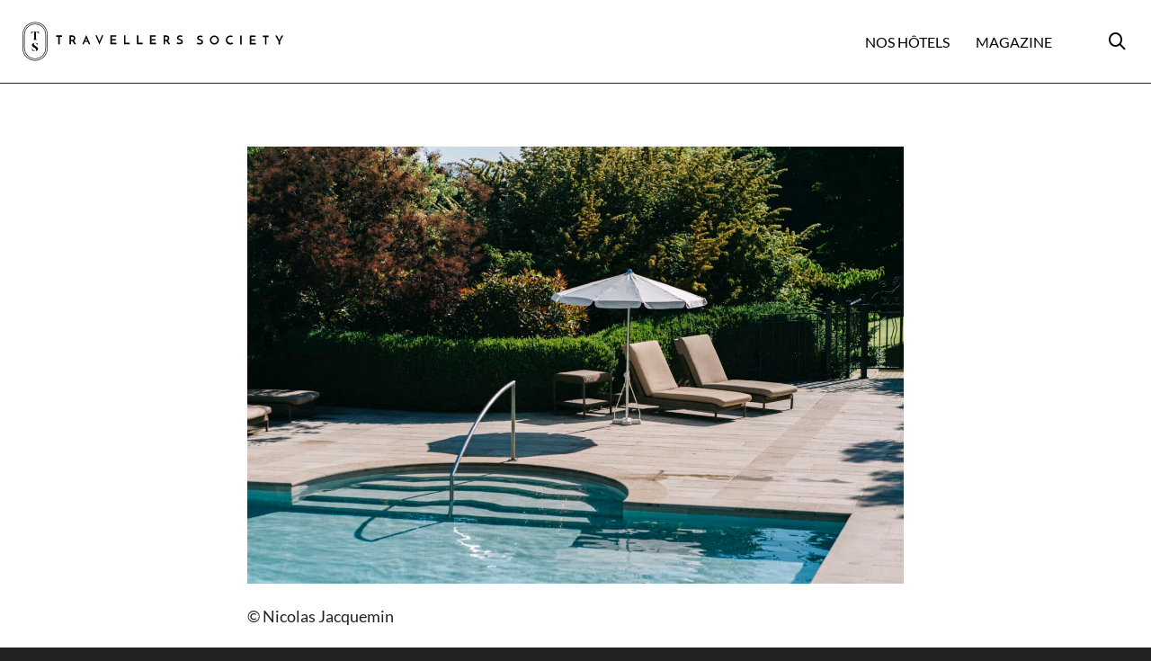

--- FILE ---
content_type: text/html; charset=UTF-8
request_url: https://www.travellers-society.com/ou-partir-en-montagne-en-ete/hotel-ermitage-nicolas-jacquemin-marker-prod-4/
body_size: 46227
content:
<!DOCTYPE html>

<!--// OPEN HTML //-->
<html lang="fr-FR">

	<!--// OPEN HEAD //-->
	<head>
		
		<!-- Manually set render engine for Internet Explorer, prevent any plugin overrides -->
		<meta http-equiv="X-UA-Compatible" content="IE=EmulateIE10">
		
		
		
            <!--// SITE META //-->
            <meta charset="UTF-8"/>
                        	                <meta name="viewport" content="width=device-width, initial-scale=1.0, maximum-scale=1"/>
            
            <!--// PINGBACK & FAVICON //-->
            <link rel="pingback" href="https://www.travellers-society.com/xmlrpc.php"/>

            
    
<meta name='robots' content='index, follow, max-image-preview:large, max-snippet:-1, max-video-preview:-1' />

	<!-- This site is optimized with the Yoast SEO plugin v19.14 - https://yoast.com/wordpress/plugins/seo/ -->
	<title>HOTEL ERMITAGE © NICOLAS JACQUEMIN - MARKER PROD (4) - Travellers Society</title><link rel="preload" as="font" href="https://www.travellers-society.com/wp-content/themes/atelier/css/font/si-atelier.woff?-7oeevn" crossorigin><link rel="preload" as="font" href="https://fonts.gstatic.com/s/lato/v24/S6uyw4BMUTPHjx4wXg.woff2" crossorigin><style id="wpr-usedcss">img.emoji{display:inline!important;border:none!important;box-shadow:none!important;height:1em!important;width:1em!important;margin:0 .07em!important;vertical-align:-.1em!important;background:0 0!important;padding:0!important}:where(.wp-block-button__link){border-radius:9999px;box-shadow:none;padding:calc(.667em + 2px) calc(1.333em + 2px);text-decoration:none}:where(.wp-block-calendar table:not(.has-background) th){background:#ddd}:where(.wp-block-columns){margin-bottom:1.75em}:where(.wp-block-columns.has-background){padding:1.25em 2.375em}:where(.wp-block-post-comments input[type=submit]){border:none}:where(.wp-block-cover-image:not(.has-text-color)),:where(.wp-block-cover:not(.has-text-color)){color:#fff}:where(.wp-block-cover-image.is-light:not(.has-text-color)),:where(.wp-block-cover.is-light:not(.has-text-color)){color:#000}:where(.wp-block-file){margin-bottom:1.5em}:where(.wp-block-file__button){border-radius:2em;display:inline-block;padding:.5em 1em}:where(.wp-block-file__button):is(a):active,:where(.wp-block-file__button):is(a):focus,:where(.wp-block-file__button):is(a):hover,:where(.wp-block-file__button):is(a):visited{box-shadow:none;color:#fff;opacity:.85;text-decoration:none}:where(.wp-block-latest-comments:not([style*=line-height] .wp-block-latest-comments__comment)){line-height:1.1}:where(.wp-block-latest-comments:not([style*=line-height] .wp-block-latest-comments__comment-excerpt p)){line-height:1.8}ul{box-sizing:border-box}:where(.wp-block-navigation.has-background .wp-block-navigation-item a:not(.wp-element-button)),:where(.wp-block-navigation.has-background .wp-block-navigation-submenu a:not(.wp-element-button)){padding:.5em 1em}:where(.wp-block-navigation .wp-block-navigation__submenu-container .wp-block-navigation-item a:not(.wp-element-button)),:where(.wp-block-navigation .wp-block-navigation__submenu-container .wp-block-navigation-submenu a:not(.wp-element-button)),:where(.wp-block-navigation .wp-block-navigation__submenu-container .wp-block-navigation-submenu button.wp-block-navigation-item__content),:where(.wp-block-navigation .wp-block-navigation__submenu-container .wp-block-pages-list__item button.wp-block-navigation-item__content){padding:.5em 1em}:where(p.has-text-color:not(.has-link-color)) a{color:inherit}:where(.wp-block-post-excerpt){margin-bottom:var(--wp--style--block-gap);margin-top:var(--wp--style--block-gap)}:where(.wp-block-pullquote){margin:0 0 1em}:where(.wp-block-search__button){border:1px solid #ccc;padding:6px 10px}:where(.wp-block-search__button-inside .wp-block-search__inside-wrapper){border:1px solid #949494;box-sizing:border-box;padding:4px}:where(.wp-block-search__button-inside .wp-block-search__inside-wrapper) .wp-block-search__input{border:none;border-radius:0;padding:0 4px}:where(.wp-block-search__button-inside .wp-block-search__inside-wrapper) .wp-block-search__input:focus{outline:0}:where(.wp-block-search__button-inside .wp-block-search__inside-wrapper) :where(.wp-block-search__button){padding:4px 8px}:where(.wp-block-term-description){margin-bottom:var(--wp--style--block-gap);margin-top:var(--wp--style--block-gap)}:where(pre.wp-block-verse){font-family:inherit}:root{--wp--preset--font-size--normal:16px;--wp--preset--font-size--huge:42px}html :where(.has-border-color){border-style:solid}html :where([style*=border-top-color]){border-top-style:solid}html :where([style*=border-right-color]){border-right-style:solid}html :where([style*=border-bottom-color]){border-bottom-style:solid}html :where([style*=border-left-color]){border-left-style:solid}html :where([style*=border-width]){border-style:solid}html :where([style*=border-top-width]){border-top-style:solid}html :where([style*=border-right-width]){border-right-style:solid}html :where([style*=border-bottom-width]){border-bottom-style:solid}html :where([style*=border-left-width]){border-left-style:solid}html :where(img[class*=wp-image-]){height:auto;max-width:100%}:where(figure){margin:0 0 1em}html :where(.is-position-sticky){--wp-admin--admin-bar--position-offset:var(--wp-admin--admin-bar--height,0px)}@media screen and (max-width:600px){html :where(.is-position-sticky){--wp-admin--admin-bar--position-offset:0px}}body{--wp--preset--color--black:#000000;--wp--preset--color--cyan-bluish-gray:#abb8c3;--wp--preset--color--white:#ffffff;--wp--preset--color--pale-pink:#f78da7;--wp--preset--color--vivid-red:#cf2e2e;--wp--preset--color--luminous-vivid-orange:#ff6900;--wp--preset--color--luminous-vivid-amber:#fcb900;--wp--preset--color--light-green-cyan:#7bdcb5;--wp--preset--color--vivid-green-cyan:#00d084;--wp--preset--color--pale-cyan-blue:#8ed1fc;--wp--preset--color--vivid-cyan-blue:#0693e3;--wp--preset--color--vivid-purple:#9b51e0;--wp--preset--gradient--vivid-cyan-blue-to-vivid-purple:linear-gradient(135deg,rgba(6, 147, 227, 1) 0%,rgb(155, 81, 224) 100%);--wp--preset--gradient--light-green-cyan-to-vivid-green-cyan:linear-gradient(135deg,rgb(122, 220, 180) 0%,rgb(0, 208, 130) 100%);--wp--preset--gradient--luminous-vivid-amber-to-luminous-vivid-orange:linear-gradient(135deg,rgba(252, 185, 0, 1) 0%,rgba(255, 105, 0, 1) 100%);--wp--preset--gradient--luminous-vivid-orange-to-vivid-red:linear-gradient(135deg,rgba(255, 105, 0, 1) 0%,rgb(207, 46, 46) 100%);--wp--preset--gradient--very-light-gray-to-cyan-bluish-gray:linear-gradient(135deg,rgb(238, 238, 238) 0%,rgb(169, 184, 195) 100%);--wp--preset--gradient--cool-to-warm-spectrum:linear-gradient(135deg,rgb(74, 234, 220) 0%,rgb(151, 120, 209) 20%,rgb(207, 42, 186) 40%,rgb(238, 44, 130) 60%,rgb(251, 105, 98) 80%,rgb(254, 248, 76) 100%);--wp--preset--gradient--blush-light-purple:linear-gradient(135deg,rgb(255, 206, 236) 0%,rgb(152, 150, 240) 100%);--wp--preset--gradient--blush-bordeaux:linear-gradient(135deg,rgb(254, 205, 165) 0%,rgb(254, 45, 45) 50%,rgb(107, 0, 62) 100%);--wp--preset--gradient--luminous-dusk:linear-gradient(135deg,rgb(255, 203, 112) 0%,rgb(199, 81, 192) 50%,rgb(65, 88, 208) 100%);--wp--preset--gradient--pale-ocean:linear-gradient(135deg,rgb(255, 245, 203) 0%,rgb(182, 227, 212) 50%,rgb(51, 167, 181) 100%);--wp--preset--gradient--electric-grass:linear-gradient(135deg,rgb(202, 248, 128) 0%,rgb(113, 206, 126) 100%);--wp--preset--gradient--midnight:linear-gradient(135deg,rgb(2, 3, 129) 0%,rgb(40, 116, 252) 100%);--wp--preset--font-size--small:13px;--wp--preset--font-size--medium:20px;--wp--preset--font-size--large:36px;--wp--preset--font-size--x-large:42px;--wp--preset--spacing--20:0.44rem;--wp--preset--spacing--30:0.67rem;--wp--preset--spacing--40:1rem;--wp--preset--spacing--50:1.5rem;--wp--preset--spacing--60:2.25rem;--wp--preset--spacing--70:3.38rem;--wp--preset--spacing--80:5.06rem;--wp--preset--shadow--natural:6px 6px 9px rgba(0, 0, 0, .2);--wp--preset--shadow--deep:12px 12px 50px rgba(0, 0, 0, .4);--wp--preset--shadow--sharp:6px 6px 0px rgba(0, 0, 0, .2);--wp--preset--shadow--outlined:6px 6px 0px -3px rgba(255, 255, 255, 1),6px 6px rgba(0, 0, 0, 1);--wp--preset--shadow--crisp:6px 6px 0px rgba(0, 0, 0, 1)}:where(.is-layout-flex){gap:.5em}:where(.is-layout-grid){gap:.5em}:where(.wp-block-post-template.is-layout-flex){gap:1.25em}:where(.wp-block-post-template.is-layout-grid){gap:1.25em}:where(.wp-block-columns.is-layout-flex){gap:2em}:where(.wp-block-columns.is-layout-grid){gap:2em}.wpcf7 .screen-reader-response{position:absolute;overflow:hidden;clip:rect(1px,1px,1px,1px);clip-path:inset(50%);height:1px;width:1px;margin:-1px;padding:0;border:0;word-wrap:normal!important}.wpcf7 form .wpcf7-response-output{margin:2em .5em 1em;padding:.2em 1em;border:2px solid #00a0d2}.wpcf7 form.init .wpcf7-response-output,.wpcf7 form.resetting .wpcf7-response-output,.wpcf7 form.submitting .wpcf7-response-output{display:none}.wpcf7 form.sent .wpcf7-response-output{border-color:#46b450}.wpcf7 form.aborted .wpcf7-response-output,.wpcf7 form.failed .wpcf7-response-output{border-color:#dc3232}.wpcf7 form.spam .wpcf7-response-output{border-color:#f56e28}.wpcf7 form.invalid .wpcf7-response-output,.wpcf7 form.payment-required .wpcf7-response-output,.wpcf7 form.unaccepted .wpcf7-response-output{border-color:#ffb900}.wpcf7-form-control-wrap{position:relative}.wpcf7-not-valid-tip{color:#dc3232;font-size:1em;font-weight:400;display:block}.use-floating-validation-tip .wpcf7-not-valid-tip{position:relative;top:-2ex;left:1em;z-index:100;border:1px solid #dc3232;background:#fff;padding:.2em .8em;width:24em}.wpcf7-spinner{visibility:hidden;display:inline-block;background-color:#23282d;opacity:.75;width:24px;height:24px;border:none;border-radius:100%;padding:0;margin:0 24px;position:relative}form.submitting .wpcf7-spinner{visibility:visible}.wpcf7-spinner::before{content:'';position:absolute;background-color:#fbfbfc;top:4px;left:4px;width:6px;height:6px;border:none;border-radius:100%;transform-origin:8px 8px;animation-name:spin;animation-duration:1s;animation-timing-function:linear;animation-iteration-count:infinite}@media (prefers-reduced-motion:reduce){.wpcf7-spinner::before{animation-name:blink;animation-duration:2s}}@keyframes spin{from{transform:rotate(0)}to{transform:rotate(360deg)}}@keyframes blink{from{opacity:0}50%{opacity:1}to{opacity:0}}.wpcf7 input[type=file]{cursor:pointer}.wpcf7 input[type=file]:disabled{cursor:default}.wpcf7 .wpcf7-submit:disabled{cursor:not-allowed}.wpcf7 input[type=email],.wpcf7 input[type=tel],.wpcf7 input[type=url]{direction:ltr}.ui-helper-hidden-accessible{border:0;clip:rect(0 0 0 0);height:1px;margin:-1px;overflow:hidden;padding:0;position:absolute;width:1px}.ui-helper-reset{margin:0;padding:0;border:0;outline:0;line-height:1.3;text-decoration:none;font-size:100%;list-style:none}.ui-helper-clearfix:after,.ui-helper-clearfix:before{content:"";display:table;border-collapse:collapse}.ui-helper-clearfix:after{clear:both}.ui-helper-clearfix{min-height:0}.ui-state-disabled{cursor:default!important}.ui-icon{display:block;text-indent:-99999px;overflow:hidden;background-repeat:no-repeat}.ui-accordion .ui-accordion-header{display:block;cursor:pointer;position:relative;margin:2px 0 0;padding:.5em .5em .5em .7em;min-height:0;font-size:100%}.ui-accordion .ui-accordion-icons{padding-left:2.2em}.ui-accordion .ui-accordion-icons .ui-accordion-icons{padding-left:2.2em}.ui-accordion .ui-accordion-header .ui-accordion-header-icon{position:absolute;left:.5em;top:50%;margin-top:-8px}.ui-accordion .ui-accordion-content{padding:1em 2.2em;border-top:0;overflow:auto}.ui-button{display:inline-block;position:relative;padding:0;line-height:normal;margin-right:.1em;cursor:pointer;vertical-align:middle;text-align:center;overflow:visible}.ui-button,.ui-button:active,.ui-button:hover,.ui-button:link,.ui-button:visited{text-decoration:none}.ui-button-icon-only{width:2.2em}button.ui-button-icon-only{width:2.4em}input.ui-button{padding:.4em 1em}.ui-button-icon-only .ui-icon{position:absolute;top:50%;margin-top:-8px}.ui-button-icon-only .ui-icon{left:50%;margin-left:-8px}button.ui-button::-moz-focus-inner,input.ui-button::-moz-focus-inner{border:0;padding:0}.ui-datepicker-multi .ui-datepicker-buttonpane{clear:left}.ui-datepicker-row-break{clear:both;width:100%;font-size:0}.ui-datepicker-rtl{direction:rtl}.ui-datepicker-rtl .ui-datepicker-prev{right:2px;left:auto}.ui-datepicker-rtl .ui-datepicker-next{left:2px;right:auto}.ui-datepicker-rtl .ui-datepicker-prev:hover{right:1px;left:auto}.ui-datepicker-rtl .ui-datepicker-next:hover{left:1px;right:auto}.ui-datepicker-rtl .ui-datepicker-buttonpane{clear:right}.ui-datepicker-rtl .ui-datepicker-buttonpane button{float:left}.ui-datepicker-rtl .ui-datepicker-buttonpane button.ui-datepicker-current{float:right}.ui-slider{position:relative;text-align:left}.ui-slider .ui-slider-handle{position:absolute;z-index:2;width:1.2em;height:1.2em;cursor:default;-ms-touch-action:none;touch-action:none}.ui-slider .ui-slider-range{position:absolute;z-index:1;font-size:.7em;display:block;border:0;background-position:0 0}.ui-slider.ui-state-disabled .ui-slider-handle,.ui-slider.ui-state-disabled .ui-slider-range{filter:inherit}.ui-slider-horizontal{height:.8em}.ui-slider-horizontal .ui-slider-handle{top:-.3em;margin-left:-.6em}.ui-slider-horizontal .ui-slider-range{top:0;height:100%}.ui-slider-horizontal .ui-slider-range-min{left:0}.ui-slider-horizontal .ui-slider-range-max{right:0}.ui-slider-vertical{width:.8em;height:100px}.ui-slider-vertical .ui-slider-handle{left:-.3em;margin-left:0;margin-bottom:-.6em}.ui-slider-vertical .ui-slider-range{left:0;width:100%}.ui-slider-vertical .ui-slider-range-min{bottom:0}.ui-slider-vertical .ui-slider-range-max{top:0}.ui-spinner{position:relative;display:inline-block;overflow:hidden;padding:0;vertical-align:middle}.ui-spinner-input{border:none;background:0 0;color:inherit;padding:0;margin:.2em 0;vertical-align:middle;margin-left:.4em;margin-right:22px}.ui-spinner .ui-icon{position:absolute;margin-top:-8px;top:50%;left:0}.ui-spinner-up{top:0}.ui-spinner-down{bottom:0}.ui-spinner .ui-icon-triangle-1-s{background-position:-65px -16px}.ui-widget{font-family:Verdana,Arial,sans-serif;font-size:1.1em}.ui-widget .ui-widget{font-size:1em}.ui-widget button,.ui-widget input,.ui-widget select,.ui-widget textarea{font-family:Verdana,Arial,sans-serif;font-size:1em}.ui-widget-content{border:1px solid #aaa;background:url("https://ajax.googleapis.com/ajax/libs/jqueryui/1.11.4/themes/smoothness/images/ui-bg_flat_75_ffffff_40x100.png") 50% 50% repeat-x #fff;color:#222}.ui-widget-content a{color:#222}.ui-widget-header{border:1px solid #aaa;background:url("https://ajax.googleapis.com/ajax/libs/jqueryui/1.11.4/themes/smoothness/images/ui-bg_highlight-soft_75_cccccc_1x100.png") 50% 50% repeat-x #ccc;color:#222;font-weight:700}.ui-widget-header a{color:#222}.ui-state-default,.ui-widget-content .ui-state-default,.ui-widget-header .ui-state-default{border:1px solid #d3d3d3;background:url("https://ajax.googleapis.com/ajax/libs/jqueryui/1.11.4/themes/smoothness/images/ui-bg_glass_75_e6e6e6_1x400.png") 50% 50% repeat-x #e6e6e6;font-weight:400;color:#555}.ui-state-default a,.ui-state-default a:link,.ui-state-default a:visited{color:#555;text-decoration:none}.ui-state-focus,.ui-state-hover,.ui-widget-content .ui-state-focus,.ui-widget-content .ui-state-hover,.ui-widget-header .ui-state-focus,.ui-widget-header .ui-state-hover{border:1px solid #999;background:url("https://ajax.googleapis.com/ajax/libs/jqueryui/1.11.4/themes/smoothness/images/ui-bg_glass_75_dadada_1x400.png") 50% 50% repeat-x #dadada;font-weight:400;color:#212121}.ui-state-focus a,.ui-state-focus a:hover,.ui-state-focus a:link,.ui-state-focus a:visited,.ui-state-hover a,.ui-state-hover a:hover,.ui-state-hover a:link,.ui-state-hover a:visited{color:#212121;text-decoration:none}.ui-state-active,.ui-widget-content .ui-state-active,.ui-widget-header .ui-state-active{border:1px solid #aaa;background:url("https://ajax.googleapis.com/ajax/libs/jqueryui/1.11.4/themes/smoothness/images/ui-bg_glass_65_ffffff_1x400.png") 50% 50% repeat-x #fff;font-weight:400;color:#212121}.ui-state-active a,.ui-state-active a:link,.ui-state-active a:visited{color:#212121;text-decoration:none}.ui-state-highlight,.ui-widget-content .ui-state-highlight,.ui-widget-header .ui-state-highlight{border:1px solid #fcefa1;background:url("https://ajax.googleapis.com/ajax/libs/jqueryui/1.11.4/themes/smoothness/images/ui-bg_glass_55_fbf9ee_1x400.png") 50% 50% repeat-x #fbf9ee;color:#363636}.ui-state-highlight a,.ui-widget-content .ui-state-highlight a,.ui-widget-header .ui-state-highlight a{color:#363636}.ui-priority-primary,.ui-widget-content .ui-priority-primary,.ui-widget-header .ui-priority-primary{font-weight:700}.ui-priority-secondary,.ui-widget-content .ui-priority-secondary,.ui-widget-header .ui-priority-secondary{opacity:.7;filter:Alpha(Opacity=70);font-weight:400}.ui-state-disabled,.ui-widget-content .ui-state-disabled,.ui-widget-header .ui-state-disabled{opacity:.35;filter:Alpha(Opacity=35);background-image:none}.ui-state-disabled .ui-icon{filter:Alpha(Opacity=35)}.ui-icon{width:16px;height:16px}.ui-icon,.ui-widget-content .ui-icon{background-image:url("https://ajax.googleapis.com/ajax/libs/jqueryui/1.11.4/themes/smoothness/images/ui-icons_222222_256x240.png")}.ui-widget-header .ui-icon{background-image:url("https://ajax.googleapis.com/ajax/libs/jqueryui/1.11.4/themes/smoothness/images/ui-icons_222222_256x240.png")}.ui-state-default .ui-icon{background-image:url("https://ajax.googleapis.com/ajax/libs/jqueryui/1.11.4/themes/smoothness/images/ui-icons_888888_256x240.png")}.ui-state-focus .ui-icon,.ui-state-hover .ui-icon{background-image:url("https://ajax.googleapis.com/ajax/libs/jqueryui/1.11.4/themes/smoothness/images/ui-icons_454545_256x240.png")}.ui-state-active .ui-icon{background-image:url("https://ajax.googleapis.com/ajax/libs/jqueryui/1.11.4/themes/smoothness/images/ui-icons_454545_256x240.png")}.ui-state-highlight .ui-icon{background-image:url("https://ajax.googleapis.com/ajax/libs/jqueryui/1.11.4/themes/smoothness/images/ui-icons_2e83ff_256x240.png")}.ui-icon-blank{background-position:16px 16px}.ui-icon-triangle-1-e{background-position:-32px -16px}.ui-icon-triangle-1-s{background-position:-64px -16px}.ui-icon-plus{background-position:-16px -128px}.ui-icon-minus{background-position:-48px -128px}.ui-icon-check{background-position:-64px -144px}.ui-corner-all,.ui-corner-left,.ui-corner-top{border-top-left-radius:4px}.ui-corner-all,.ui-corner-right,.ui-corner-top,.ui-corner-tr{border-top-right-radius:4px}.ui-corner-all,.ui-corner-bottom,.ui-corner-left{border-bottom-left-radius:4px}.ui-corner-all,.ui-corner-bottom,.ui-corner-right{border-bottom-right-radius:4px}.ui-tpicker-grid-label{background:0;border:0;margin:0;padding:0}.ui-timepicker-rtl{direction:rtl}.ui-timepicker-rtl dl{text-align:right;padding:0 5px 0 0}.ui-timepicker-rtl dl dd{margin:0 40% 10px 10px}.ui-helper-reset{font-family:inherit;font-size:inherit;line-height:inherit}.ui-accordion .ui-accordion-icons{padding:0!important}.col-sm-sf-5{width:20%;padding:0 15px;float:left}.col-sm-sf-25{width:40%;padding:0 15px;float:left}.sf-container-overlay{position:fixed;top:0;left:0;z-index:999;width:100%;height:100%;background:rgba(0,0,0,.8);cursor:pointer;display:none;opacity:0}.sf-container-overlay .sf-loader{position:absolute;top:50%;left:50%;margin:-16px 0 0 -16px}.sf-container-overlay.loading-done .sf-loader{opacity:0;transition:opacity .5s}.sf-container-overlay .sf-loader svg path{fill:#fff}.sf-container-block .sf-container-overlay{display:block}.fw-row.row{margin-left:0;margin-right:0;overflow:hidden}.spb-row{visibility:visible;position:relative;background-size:cover;-moz-background-size:cover;-webkit-background-size:cover;background-attachment:scroll;background-repeat:no-repeat;background-position:center}.fw-row .spb-row{opacity:0;visibility:hidden}.spb-row.spb-hidden{opacity:0}.fw-row.has-fw-elements,.fw-row.row.has-offset-elements,.spb-row.has-offset-elements{overflow:visible}.spb-row>.spb_content_element{position:relative;z-index:3;width:100%}.spb-asset-content{max-width:100%;width:100%;position:relative}.spb-column-inner{max-width:100%;background-position:center;background-size:cover}.flexbox .spb-row{display:flex;-webkit-flex-wrap:wrap;-ms-flex-wrap:wrap;flex-wrap:wrap;width:100%}.flexbox .spb-column-container{display:-webkit-box;display:-webkit-flex;display:-ms-flexbox;display:flex}.spb-column-container>.spb-column-inner{margin-left:0;margin-right:0;display:block}.flexbox .spb-column-container>.spb-column-inner{flex-grow:1}.spb-asset-content.spb-hidden{opacity:0}.row.fw-row{clear:both}.fw-row>.spb-row{padding-left:0;padding-right:0}.fw-row>.col-sm-12{padding-left:0!important;padding-right:0!important;margin-bottom:0}.flexbox .spb-column-container.col-sm-12{flex-basis:100%}.flexbox .spb-column-container.col-sm-8{flex-basis:66.66666667%}.flexbox .spb-column-container.col-sm-4{flex-basis:33.33333333%}.flexbox .spb-column-container.col-sm-3{flex-basis:25%}.flexbox .spb-column-container.col-sm-2{flex-basis:16.66666667%}@media only screen and (max-width:767px){.spb-column-container.spb-col-custom-offset{top:0!important;left:0!important}.flexbox .spb-column-container.col-sm-12,.flexbox .spb-column-container.col-sm-2,.flexbox .spb-column-container.col-sm-3,.flexbox .spb-column-container.col-sm-4,.flexbox .spb-column-container.col-sm-8{flex-basis:100%}.fw-row>.spb-row{background-attachment:local!important}}.spb-row-parallax .spb-row-parallax-layer{position:absolute;width:100%;height:100%;background-size:cover;-moz-background-size:cover;-webkit-background-size:cover;background-attachment:scroll;background-repeat:no-repeat;background-position:center}.spb-row-expand-text{padding:30px 15px;display:block;text-align:left;font-size:22px}.spb-row-expand-text span:before{content:"\e600";font-family:atelier;font-size:24px;display:inline-block;float:left;height:23px;width:23px;margin-top:-1px;margin-right:20px;-webkit-transform:translate3d(0,0,0) rotate(0);transform:translate3d(0,0,0) rotate(0);-webkit-transition:-webkit-transform .3s cubic-bezier(.15, .85, .35, 1);transition:transform .3s cubic-bezier(.15, .85, .35, 1);font-weight:400}.spb-row-expand-text.row-open span:before{content:"\e603"}.spb-row-expand-text:hover span:before{-webkit-transform:rotate(180deg) translate3d(0,0,0);transform:rotate(180deg) translate3d(0,0,0)}.spb-row-expand-text.row-open:hover a:hover{-webkit-transform:rotate(180deg) translate3d(0,0,0);transform:rotate(180deg) translate3d(0,0,0)}.spb-row.spb-row-expanding{height:0;opacity:0;overflow:hidden}.spb-row.spb-row-expanding.spb-row-expanding-open{height:auto;opacity:1}.spb-column-container .spb-asset-content{background-size:cover}.spb-col-slider-atts{display:none;visibility:hidden;opacity:0}.spb_accordion{opacity:0}.spb_accordion .spb_accordion_wrapper{margin-bottom:30px;width:100%;-webkit-box-sizing:border-box;-moz-box-sizing:border-box;-ms-box-sizing:border-box;box-sizing:border-box}.spb_accordion .spb_accordion_section{margin-bottom:10px}.spb_accordion_section>h4{outline:0!important}.spb_accordion .spb_accordion_section>h4 a{display:block;text-decoration:none;padding:12px 30px 12px 15px;line-height:26px;position:relative;-webkit-transition:.3s;-moz-transition:.3s;-o-transition:.3s;transition:all .3s ease}.spb_accordion .spb_accordion_section>h4 a:after{font-size:24px;display:inline-block;float:right;height:26px;width:23px;-webkit-transform:translate3d(0,0,0) rotate(0);transform:translate3d(0,0,0) rotate(0);-webkit-transition:-webkit-transform .3s cubic-bezier(.15, .85, .35, 1);transition:transform .3s cubic-bezier(.15, .85, .35, 1);font-weight:400;line-height:26px;position:absolute;right:0;top:50%;margin-top:-13px}.spb_accordion .spb_accordion_section>h4:hover a:after{-webkit-transform:rotate(180deg) translate3d(0,0,0);transform:rotate(180deg) translate3d(0,0,0)}.spb_accordion .spb_accordion_section>h4.ui-state-active:hover a:after{-webkit-transform:rotate(180deg) translate3d(0,0,0);transform:rotate(180deg) translate3d(0,0,0)}.spb_accordion .spb_accordion_section>h4 a>i{margin-right:10px}.spb_accordion .spb_accordion_section>h4 a>i[class*=ss-]{display:inline-block;line-height:100%;vertical-align:-3px}.spb_accordion .spb_accordion_section>h4{opacity:.6}.spb_accordion .spb_accordion_section>h4.ui-state-active{opacity:1}.ui-accordion .ui-accordion-header .ui-icon{display:none}.spb_accordion_section>h4 .ui-icon:before{font-weight:400;font-style:normal;display:inline-block;text-decoration:inherit;height:20px;float:left;margin-right:10px;font-size:22px;text-indent:0;box-sizing:content-box}.spb_accordion_section h4.ui-state-active .ui-icon:before{margin-top:0}.spb_accordion .ui-state-active,.spb_accordion .ui-state-default{border:0!important;background:0 0;margin-top:0}.spb_accordion .ui-accordion .ui-accordion-content{border:0;padding:15px 15px 0;-webkit-box-sizing:border-box;-moz-box-sizing:border-box;-ms-box-sizing:border-box;box-sizing:border-box}.spb_accordion .ui-accordion .ui-accordion-content .row{margin-left:0!important;margin-bottom:0!important;max-width:100%}.spb_accordion .ui-accordion .ui-accordion-header{position:relative;margin-top:0;margin-bottom:0;font-size:14px;font-weight:700}.spb_accordion .spb_accordion_section,.spb_accordion_section,.spb_accordion_section .ui-accordion-content{background:0 0;border-top:2px solid rgba(0,0,0,.05);border-bottom:0 solid rgba(0,0,0,.05);margin-bottom:0}.spb_accordion .spb_accordion_section:last-child,.spb_accordion_section{border-bottom-width:2px}.spb-column-container .container,.spb_accordion .container,.spb_tabs .container,.spb_tour .container{max-width:100%!important;padding-left:0;padding-right:0}.add-to-cart-shortcode{display:inline-block;vertical-align:middle}.add-to-cart-shortcode .tooltip{display:none!important}.add-to-cart-shortcode>.add_to_cart_button{margin-right:0;margin-left:0;border:2px solid #e3e3e3;border-radius:0;box-shadow:none;height:60px;padding:0 20px;float:left;outline:0!important;margin:0 20px 0 0;text-shadow:none;font-size:14px;text-transform:uppercase;font-weight:700!important;line-height:56px;-webkit-backface-visibility:hidden}.add-to-cart-shortcode>.add_to_cart_button.added>span{vertical-align:1px}.add-to-cart-shortcode>.add_to_cart_button i{margin-right:10px;font-size:24px;vertical-align:-4px}.add-to-cart-shortcode>.add_to_cart_button i.sf-icon-loader{width:24px;height:24px}.add-to-cart-shortcode>.add_to_cart_button i.sf-icon-tick{vertical-align:-3px}.alert{height:auto;font-size:12px;line-height:16px;overflow:hidden;padding:15px;text-align:left;margin-bottom:20px;font-weight:400;-webkit-box-sizing:border-box;-moz-box-sizing:border-box;-ms-box-sizing:border-box;box-sizing:border-box;clear:both;-webkit-border-radius:0;-moz-border-radius:0;border-radius:0;border:0;background-color:#ffd56c;color:#222}.sf-headline.text-left{text-align:left}.sf-words-wrapper{display:inline-block;position:relative;text-align:center}.sf-words-wrapper:last-child{text-align:left}.sf-words-wrapper b{display:inline-block;position:absolute;white-space:nowrap;left:0;top:0}.sf-words-wrapper b em,.sf-words-wrapper b i{font-style:normal}.sf-words-wrapper b.is-visible{position:relative}.no-js .sf-words-wrapper b{opacity:0}.no-js .sf-words-wrapper b.is-visible{opacity:1}.sf-headline.type .sf-words-wrapper{vertical-align:top;overflow:hidden}.sf-headline.type .sf-words-wrapper::after{content:'';position:absolute;right:0;top:50%;bottom:auto;-webkit-transform:translateY(-50%);-moz-transform:translateY(-50%);-ms-transform:translateY(-50%);-o-transform:translateY(-50%);transform:translateY(-50%);height:90%;width:1px;background-color:#aebcb9}.sf-headline.type .sf-words-wrapper.waiting::after{-webkit-animation:1s infinite sf-pulse;-moz-animation:1s infinite sf-pulse;animation:1s infinite sf-pulse}.sf-headline.type .sf-words-wrapper.selected{background-color:#aebcb9}.sf-headline.type .sf-words-wrapper.selected b{color:#0d0d0d}.sf-headline.type .sf-words-wrapper.selected::after{visibility:hidden}.sf-headline.type b{visibility:hidden}.sf-headline.type b.is-visible{visibility:visible}.sf-headline.type i{position:absolute;visibility:hidden}.sf-headline.type i.in{position:relative;visibility:visible}@-webkit-keyframes sf-pulse{0%{-webkit-transform:translateY(-50%) scale(1);opacity:1}40%{-webkit-transform:translateY(-50%) scale(.9);opacity:0}100%{-webkit-transform:translateY(-50%) scale(0);opacity:0}}@-moz-keyframes sf-pulse{0%{-moz-transform:translateY(-50%) scale(1);opacity:1}40%{-moz-transform:translateY(-50%) scale(.9);opacity:0}100%{-moz-transform:translateY(-50%) scale(0);opacity:0}}@keyframes sf-pulse{0%{-webkit-transform:translateY(-50%) scale(1);-moz-transform:translateY(-50%) scale(1);-ms-transform:translateY(-50%) scale(1);-o-transform:translateY(-50%) scale(1);transform:translateY(-50%) scale(1);opacity:1}40%{-webkit-transform:translateY(-50%) scale(.9);-moz-transform:translateY(-50%) scale(.9);-ms-transform:translateY(-50%) scale(.9);-o-transform:translateY(-50%) scale(.9);transform:translateY(-50%) scale(.9);opacity:0}100%{-webkit-transform:translateY(-50%) scale(0);-moz-transform:translateY(-50%) scale(0);-ms-transform:translateY(-50%) scale(0);-o-transform:translateY(-50%) scale(0);transform:translateY(-50%) scale(0);opacity:0}}.sf-headline.rotate-2 .sf-words-wrapper{-webkit-perspective:300px;-moz-perspective:300px;perspective:300px}.sf-headline.rotate-2 em,.sf-headline.rotate-2 i{display:inline-block;-webkit-backface-visibility:hidden;backface-visibility:hidden}.sf-headline.rotate-2 b{opacity:0}.sf-headline.rotate-2 i{-webkit-transform-style:preserve-3d;-moz-transform-style:preserve-3d;-ms-transform-style:preserve-3d;-o-transform-style:preserve-3d;transform-style:preserve-3d;-webkit-transform:translateZ(-20px) rotateX(90deg);-moz-transform:translateZ(-20px) rotateX(90deg);-ms-transform:translateZ(-20px) rotateX(90deg);-o-transform:translateZ(-20px) rotateX(90deg);transform:translateZ(-20px) rotateX(90deg);opacity:0}.is-visible .sf-headline.rotate-2 i{opacity:1}.sf-headline.rotate-2 i.in{-webkit-animation:.4s forwards sf-rotate-2-in;-moz-animation:.4s forwards sf-rotate-2-in;animation:.4s forwards sf-rotate-2-in}.sf-headline.rotate-2 i.out{-webkit-animation:.4s forwards sf-rotate-2-out;-moz-animation:.4s forwards sf-rotate-2-out;animation:.4s forwards sf-rotate-2-out}.sf-headline.rotate-2 em{-webkit-transform:translateZ(20px);-moz-transform:translateZ(20px);-ms-transform:translateZ(20px);-o-transform:translateZ(20px);transform:translateZ(20px)}.no-csstransitions .sf-headline.rotate-2 i{-webkit-transform:rotateX(0);-moz-transform:rotateX(0);-ms-transform:rotateX(0);-o-transform:rotateX(0);transform:rotateX(0);opacity:0}.no-csstransitions .sf-headline.rotate-2 i em{-webkit-transform:scale(1);-moz-transform:scale(1);-ms-transform:scale(1);-o-transform:scale(1);transform:scale(1)}.no-csstransitions .sf-headline.rotate-2 .is-visible i{opacity:1}@-webkit-keyframes sf-rotate-2-in{0%{opacity:0;-webkit-transform:translateZ(-20px) rotateX(90deg)}60%{opacity:1;-webkit-transform:translateZ(-20px) rotateX(-10deg)}100%{opacity:1;-webkit-transform:translateZ(-20px) rotateX(0)}}@-moz-keyframes sf-rotate-2-in{0%{opacity:0;-moz-transform:translateZ(-20px) rotateX(90deg)}60%{opacity:1;-moz-transform:translateZ(-20px) rotateX(-10deg)}100%{opacity:1;-moz-transform:translateZ(-20px) rotateX(0)}}@keyframes sf-rotate-2-in{0%{opacity:0;-webkit-transform:translateZ(-20px) rotateX(90deg);-moz-transform:translateZ(-20px) rotateX(90deg);-ms-transform:translateZ(-20px) rotateX(90deg);-o-transform:translateZ(-20px) rotateX(90deg);transform:translateZ(-20px) rotateX(90deg)}60%{opacity:1;-webkit-transform:translateZ(-20px) rotateX(-10deg);-moz-transform:translateZ(-20px) rotateX(-10deg);-ms-transform:translateZ(-20px) rotateX(-10deg);-o-transform:translateZ(-20px) rotateX(-10deg);transform:translateZ(-20px) rotateX(-10deg)}100%{opacity:1;-webkit-transform:translateZ(-20px) rotateX(0);-moz-transform:translateZ(-20px) rotateX(0);-ms-transform:translateZ(-20px) rotateX(0);-o-transform:translateZ(-20px) rotateX(0);transform:translateZ(-20px) rotateX(0)}}@-webkit-keyframes sf-rotate-2-out{0%{opacity:1;-webkit-transform:translateZ(-20px) rotateX(0)}60%{opacity:0;-webkit-transform:translateZ(-20px) rotateX(-100deg)}100%{opacity:0;-webkit-transform:translateZ(-20px) rotateX(-90deg)}}@-moz-keyframes sf-rotate-2-out{0%{opacity:1;-moz-transform:translateZ(-20px) rotateX(0)}60%{opacity:0;-moz-transform:translateZ(-20px) rotateX(-100deg)}100%{opacity:0;-moz-transform:translateZ(-20px) rotateX(-90deg)}}@keyframes sf-rotate-2-out{0%{opacity:1;-webkit-transform:translateZ(-20px) rotateX(0);-moz-transform:translateZ(-20px) rotateX(0);-ms-transform:translateZ(-20px) rotateX(0);-o-transform:translateZ(-20px) rotateX(0);transform:translateZ(-20px) rotateX(0)}60%{opacity:0;-webkit-transform:translateZ(-20px) rotateX(-100deg);-moz-transform:translateZ(-20px) rotateX(-100deg);-ms-transform:translateZ(-20px) rotateX(-100deg);-o-transform:translateZ(-20px) rotateX(-100deg);transform:translateZ(-20px) rotateX(-100deg)}100%{opacity:0;-webkit-transform:translateZ(-20px) rotateX(-90deg);-moz-transform:translateZ(-20px) rotateX(-90deg);-ms-transform:translateZ(-20px) rotateX(-90deg);-o-transform:translateZ(-20px) rotateX(-90deg);transform:translateZ(-20px) rotateX(-90deg)}}.sf-headline.loading-bar span{display:inline-block;padding:0}.sf-headline.loading-bar .sf-words-wrapper{overflow:visible;vertical-align:top}.sf-headline.loading-bar .sf-words-wrapper::after{content:'';position:absolute;left:0;bottom:-5px;height:2px;width:0;background:#f90;z-index:2;-webkit-transition:width .3s -.1s;-moz-transition:width .3s -.1s;transition:width .3s -.1s}.sf-headline.loading-bar .sf-words-wrapper.is-loading::after{width:100%;-webkit-transition:width 3s;-moz-transition:width 3s;transition:width 3s}.sf-headline.loading-bar b{top:0;opacity:0;-webkit-transition:opacity .3s;-moz-transition:opacity .3s;transition:opacity .3s}.sf-headline.loading-bar b.is-visible{opacity:1;top:0}.sf-headline.slide span{display:inline-block;padding:0}.sf-headline.slide .sf-words-wrapper{overflow:visible;vertical-align:top}.sf-headline.slide b{opacity:0;top:0}.sf-headline.slide b.is-visible{top:0;opacity:1;-webkit-animation:.6s slide-in;-moz-animation:.6s slide-in;animation:.6s slide-in}.sf-headline.slide b.is-hidden{-webkit-animation:.6s slide-out;-moz-animation:.6s slide-out;animation:.6s slide-out}@-webkit-keyframes slide-in{0%{opacity:0;-webkit-transform:translateY(-100%)}60%{opacity:1;-webkit-transform:translateY(20%)}100%{opacity:1;-webkit-transform:translateY(0)}}@-moz-keyframes slide-in{0%{opacity:0;-moz-transform:translateY(-100%)}60%{opacity:1;-moz-transform:translateY(20%)}100%{opacity:1;-moz-transform:translateY(0)}}@keyframes slide-in{0%{opacity:0;-webkit-transform:translateY(-100%);-moz-transform:translateY(-100%);-ms-transform:translateY(-100%);-o-transform:translateY(-100%);transform:translateY(-100%)}60%{opacity:1;-webkit-transform:translateY(20%);-moz-transform:translateY(20%);-ms-transform:translateY(20%);-o-transform:translateY(20%);transform:translateY(20%)}100%{opacity:1;-webkit-transform:translateY(0);-moz-transform:translateY(0);-ms-transform:translateY(0);-o-transform:translateY(0);transform:translateY(0)}}@-webkit-keyframes slide-out{0%{opacity:1;-webkit-transform:translateY(0)}60%{opacity:0;-webkit-transform:translateY(120%)}100%{opacity:0;-webkit-transform:translateY(100%)}}@-moz-keyframes slide-out{0%{opacity:1;-moz-transform:translateY(0)}60%{opacity:0;-moz-transform:translateY(120%)}100%{opacity:0;-moz-transform:translateY(100%)}}@keyframes slide-out{0%{opacity:1;-webkit-transform:translateY(0);-moz-transform:translateY(0);-ms-transform:translateY(0);-o-transform:translateY(0);transform:translateY(0)}60%{opacity:0;-webkit-transform:translateY(120%);-moz-transform:translateY(120%);-ms-transform:translateY(120%);-o-transform:translateY(120%);transform:translateY(120%)}100%{opacity:0;-webkit-transform:translateY(100%);-moz-transform:translateY(100%);-ms-transform:translateY(100%);-o-transform:translateY(100%);transform:translateY(100%)}}.sf-headline.clip span{display:inline-block;padding:0}.sf-headline.clip .sf-words-wrapper{overflow:hidden;vertical-align:top;z-index:1}.sf-headline.clip .sf-words-wrapper::after{content:'';position:absolute;top:0;right:0;width:2px;height:100%;background-color:#aebcb9}.sf-headline.clip b{opacity:0}.sf-headline.clip b.is-visible{opacity:1}.sf-headline.zoom .sf-words-wrapper{-webkit-perspective:300px;-moz-perspective:300px;perspective:300px}.sf-headline.zoom b{opacity:0}.sf-headline.zoom b.is-visible{opacity:1;-webkit-animation:.8s zoom-in;-moz-animation:.8s zoom-in;animation:.8s zoom-in}.sf-headline.zoom b.is-hidden{-webkit-animation:.8s zoom-out;-moz-animation:.8s zoom-out;animation:.8s zoom-out}@-webkit-keyframes zoom-in{0%{opacity:0;-webkit-transform:translateZ(100px)}100%{opacity:1;-webkit-transform:translateZ(0)}}@-moz-keyframes zoom-in{0%{opacity:0;-moz-transform:translateZ(100px)}100%{opacity:1;-moz-transform:translateZ(0)}}@keyframes zoom-in{0%{opacity:0;-webkit-transform:translateZ(100px);-moz-transform:translateZ(100px);-ms-transform:translateZ(100px);-o-transform:translateZ(100px);transform:translateZ(100px)}100%{opacity:1;-webkit-transform:translateZ(0);-moz-transform:translateZ(0);-ms-transform:translateZ(0);-o-transform:translateZ(0);transform:translateZ(0)}}@-webkit-keyframes zoom-out{0%{opacity:1;-webkit-transform:translateZ(0)}100%{opacity:0;-webkit-transform:translateZ(-100px)}}@-moz-keyframes zoom-out{0%{opacity:1;-moz-transform:translateZ(0)}100%{opacity:0;-moz-transform:translateZ(-100px)}}@keyframes zoom-out{0%{opacity:1;-webkit-transform:translateZ(0);-moz-transform:translateZ(0);-ms-transform:translateZ(0);-o-transform:translateZ(0);transform:translateZ(0)}100%{opacity:0;-webkit-transform:translateZ(-100px);-moz-transform:translateZ(-100px);-ms-transform:translateZ(-100px);-o-transform:translateZ(-100px);transform:translateZ(-100px)}}.sf-headline.scale b{opacity:0}.sf-headline.scale i{display:inline-block;opacity:0;-webkit-transform:scale(0);-moz-transform:scale(0);-ms-transform:scale(0);-o-transform:scale(0);transform:scale(0)}.is-visible .sf-headline.scale i{opacity:1}.sf-headline.scale i.in{-webkit-animation:.6s forwards scale-up;-moz-animation:.6s forwards scale-up;animation:.6s forwards scale-up}.sf-headline.scale i.out{-webkit-animation:.6s forwards scale-down;-moz-animation:.6s forwards scale-down;animation:.6s forwards scale-down}.no-csstransitions .sf-headline.scale i{-webkit-transform:scale(1);-moz-transform:scale(1);-ms-transform:scale(1);-o-transform:scale(1);transform:scale(1);opacity:0}.no-csstransitions .sf-headline.scale .is-visible i{opacity:1}@-webkit-keyframes scale-up{0%{-webkit-transform:scale(0);opacity:0}60%{-webkit-transform:scale(1.2);opacity:1}100%{-webkit-transform:scale(1);opacity:1}}@-moz-keyframes scale-up{0%{-moz-transform:scale(0);opacity:0}60%{-moz-transform:scale(1.2);opacity:1}100%{-moz-transform:scale(1);opacity:1}}@keyframes scale-up{0%{-webkit-transform:scale(0);-moz-transform:scale(0);-ms-transform:scale(0);-o-transform:scale(0);transform:scale(0);opacity:0}60%{-webkit-transform:scale(1.2);-moz-transform:scale(1.2);-ms-transform:scale(1.2);-o-transform:scale(1.2);transform:scale(1.2);opacity:1}100%{-webkit-transform:scale(1);-moz-transform:scale(1);-ms-transform:scale(1);-o-transform:scale(1);transform:scale(1);opacity:1}}@-webkit-keyframes scale-down{0%{-webkit-transform:scale(1);opacity:1}60%{-webkit-transform:scale(0);opacity:0}}@-moz-keyframes scale-down{0%{-moz-transform:scale(1);opacity:1}60%{-moz-transform:scale(0);opacity:0}}@keyframes scale-down{0%{-webkit-transform:scale(1);-moz-transform:scale(1);-ms-transform:scale(1);-o-transform:scale(1);transform:scale(1);opacity:1}60%{-webkit-transform:scale(0);-moz-transform:scale(0);-ms-transform:scale(0);-o-transform:scale(0);transform:scale(0);opacity:0}}.sf-headline.push b{opacity:0}.sf-headline.push b.is-visible{opacity:1;-webkit-animation:.6s push-in;-moz-animation:.6s push-in;animation:.6s push-in}.sf-headline.push b.is-hidden{-webkit-animation:.6s push-out;-moz-animation:.6s push-out;animation:.6s push-out}@-webkit-keyframes push-in{0%{opacity:0;-webkit-transform:translateX(-100%)}60%{opacity:1;-webkit-transform:translateX(10%)}100%{opacity:1;-webkit-transform:translateX(0)}}@-moz-keyframes push-in{0%{opacity:0;-moz-transform:translateX(-100%)}60%{opacity:1;-moz-transform:translateX(10%)}100%{opacity:1;-moz-transform:translateX(0)}}@keyframes push-in{0%{opacity:0;-webkit-transform:translateX(-100%);-moz-transform:translateX(-100%);-ms-transform:translateX(-100%);-o-transform:translateX(-100%);transform:translateX(-100%)}60%{opacity:1;-webkit-transform:translateX(10%);-moz-transform:translateX(10%);-ms-transform:translateX(10%);-o-transform:translateX(10%);transform:translateX(10%)}100%{opacity:1;-webkit-transform:translateX(0);-moz-transform:translateX(0);-ms-transform:translateX(0);-o-transform:translateX(0);transform:translateX(0)}}@-webkit-keyframes push-out{0%{opacity:1;-webkit-transform:translateX(0)}60%{opacity:0;-webkit-transform:translateX(110%)}100%{opacity:0;-webkit-transform:translateX(100%)}}@-moz-keyframes push-out{0%{opacity:1;-moz-transform:translateX(0)}60%{opacity:0;-moz-transform:translateX(110%)}100%{opacity:0;-moz-transform:translateX(100%)}}@keyframes push-out{0%{opacity:1;-webkit-transform:translateX(0);-moz-transform:translateX(0);-ms-transform:translateX(0);-o-transform:translateX(0);transform:translateX(0)}60%{opacity:0;-webkit-transform:translateX(110%);-moz-transform:translateX(110%);-ms-transform:translateX(110%);-o-transform:translateX(110%);transform:translateX(110%)}100%{opacity:0;-webkit-transform:translateX(100%);-moz-transform:translateX(100%);-ms-transform:translateX(100%);-o-transform:translateX(100%);transform:translateX(100%)}}.chart-shortcode{position:relative;text-align:center;overflow:hidden}.chart-shortcode canvas{position:absolute;top:0;left:0}.chart-shortcode span{font-size:14px;vertical-align:-1px}ul.clients-items{list-style:none}.clients-items .carousel-item{padding:0 15px}code[class*=language-]{color:#000;text-shadow:0 1px #fff;font-family:Consolas,Monaco,'Andale Mono',monospace;direction:ltr;text-align:left;white-space:pre;word-spacing:normal;word-break:normal;line-height:1.5;-moz-tab-size:4;-o-tab-size:4;tab-size:4;-webkit-hyphens:none;-moz-hyphens:none;-ms-hyphens:none;hyphens:none}code[class*=language-] ::-moz-selection,code[class*=language-]::-moz-selection{text-shadow:none;background:#b3d4fc}code[class*=language-] ::selection,code[class*=language-]::selection{text-shadow:none;background:#b3d4fc}:not(pre)>code[class*=language-]{padding:.1em;border-radius:.3em}.token.comment{color:#708090}.namespace{opacity:.7}.token.boolean,.token.number,.token.property,.token.tag{color:#905}.token.attr-name,.token.char,.token.inserted,.token.selector,.token.string{color:#690}.language-css .token.string,.style .token.string,.token.entity,.token.operator,.token.url{color:#a67f59;background:hsla(0,0%,100%,.5)}.token.attr-value,.token.keyword{color:#07a}.token.function{color:#dd4a68}.token.important,.token.variable{color:#e90}.token.important{font-weight:700}.token.entity{cursor:help}.last{margin-right:0!important;clear:right}.sf-count-asset{text-align:center;padding:20px 0}.sf-count-asset .count-number{font-size:60px;line-height:100%}.sf-count-asset .count-divider{width:100%;text-align:center;height:1px;margin-top:15px;margin-bottom:20px}.sf-count-asset .count-divider span{background:#e4e4e4;width:0;height:1px;display:inline-block}.sf-count-asset .count-subject{padding-top:8px;opacity:0;bottom:-15px;position:relative;color:inherit}.sf-countdown{text-align:center;font-size:20px;line-height:28px;text-transform:uppercase}.sf-countdown .countdown_section{display:inline-block}.directory-results{max-width:100%;margin-top:40px;margin-bottom:20px}.directory-results h2{margin-top:0;margin-bottom:30px}#add-directory-entry{margin:0 auto;padding:90px 30px 0}.directory-error{display:none}.directory-error label{padding:10px;border:1px solid #e90a0a;display:block;color:#e90a0a}.delete-listing,.edit-listing{margin-left:10px;font-size:12px;line-height:18px;width:70px;text-align:center;height:auto;padding:7px 8px;border:2px solid #e4e4e4;-moz-border-radius:2px;-webkit-border-radius:2px;border-radius:2px;text-transform:uppercase;font-weight:700;display:inline-block}.edit-listing{margin-left:0}.cancel-listing-modal{margin-right:20px}#spb_edit_listing{display:none;position:fixed;width:100%;height:100%;background:rgba(0,0,0,.8);top:0;left:0;z-index:9999}.spb-modal-listing{width:800px;position:fixed;top:25%;left:50%;margin-top:-100px;margin-left:-400px;background-color:#fff;z-index:10002;height:640px;display:none;overflow:hidden;-webkit-border-radius:4px;-moz-border-radius:4px;border-radius:4px}#modal-from-dom{left:50%;top:30%}.faq-item{border-top:1px solid #ccc;border:1px solid #e3e3e3;border-radius:4px;margin-bottom:30px}.faq-item:hover{cursor:pointer}.faq-item:first-child{padding-top:0}.faq-item .faq-text{padding:30px 30px 30px 65px;position:relative;display:none}.faq-item .faq-text:before{content:attr(data-before);font-weight:400;opacity:.6;position:absolute;left:30px}.spb_gallery_widget{margin-bottom:40px;position:relative;overflow:hidden;padding-left:15px;padding-right:15px}.gallery-masonry{padding:0}.pinmarker{width:280px;padding:6px;overflow:hidden}.pinmarker>h3{margin-top:0}.map-canvas div{line-height:initial}.sf-icon-box{display:block;position:relative;z-index:2;padding:20px}.sf-icon-box h3>a>i,.sf-icon-box h3>i{margin-right:8px;vertical-align:-2px;font-size:22px}.sf-icon-box h3>a{color:inherit}.sf-icon-box h3>a:hover{transition:all .3s ease-in-out;-moz-transition:.3s ease-in-out;-webkit-transition:.3s ease-in-out;-o-transition:.3s ease-in-out}.sf-icon-box h3>a:hover{opacity:.7}.sf-svg-icon-animate{opacity:0}.sf-svg-icon-animate.animation-disabled{opacity:1}.sf-svg-icon-animate.animation-disabled path{stroke-dasharray:200,200;stroke-dashoffset:0}.spb_icon_box_grid .box-link{position:absolute;top:0;left:0;width:100%;height:100%;z-index:3}.sf-image-banner{position:relative;height:auto;overflow:hidden}.sf-image-banner .img-wrap>img,.sf-image-banner>img{width:100%;height:auto;display:block;position:relative;z-index:2}.sf-image-banner .img-wrap.compat-object-fit{background-size:cover;background-position:center center}.sf-image-banner .img-wrap.compat-object-fit>img{opacity:0!important}.image-banner-content{position:absolute;z-index:4;bottom:50%;top:auto;text-align:center;padding:0!important;width:100%}.image-banner-content.text-left{text-align:left}.map-styles-array{display:none!important}.map-canvas img,.map-directory-canvas img{max-width:none}.spb_multilayer_parallax{overflow:hidden;height:600px;opacity:0}.spb_multilayer_parallax .layer.container{height:100%;max-width:100%}.spb_multilayer_parallax .layer .content-layer{height:auto!important;bottom:50%;width:100%;position:absolute;margin-left:0;padding:0 15px}.spb_parallax_asset{overflow:hidden;position:relative;background-attachment:fixed;background-size:cover;-moz-background-size:cover;-webkit-background-size:cover;background-repeat:no-repeat;background-position:center center;padding-top:80px;padding-bottom:80px}.spb-column-container.spb_parallax_asset{padding-top:0;padding-bottom:0}.spb_parallax_asset:not(.spb-column-container){width:100%;padding-left:0;padding-right:0}.spb_parallax_asset.sf-parallax-video{background-attachment:scroll}.mobile-browser .spb_parallax_asset{background-attachment:scroll!important;background-position:center center!important}.spb_parallax_asset.parallax-window-height{opacity:0;min-height:100vh}.spb_parallax_asset>.spb_content_element,.spb_parallax_asset>.spb_content_wrapper{position:relative;z-index:4;width:100%}.sf-parallax-video>.spb_content_element{position:relative;z-index:4}.spb_parallax_asset .spb_content_element p:last-child{margin-bottom:0}.sf-parallax-video video{position:absolute;z-index:2;left:0;top:0;width:100%;min-height:100%}.sf-parallax-video .video-overlay{background-repeat:repeat;background-position:center center;position:absolute;z-index:3;left:0;top:0;width:100%;height:100%;opacity:.8}.sf-parallax-video.parallax-video-height .video-overlay{opacity:0}ul.recent-posts{list-style:none}.swiper-slide .caption-content{padding:0 90px}.spb_tabs{margin-bottom:30px}.spb_tabs .nav-tabs{margin-bottom:20px;border-bottom:0;list-style:none}.spb_tabs .nav-tabs li{margin-right:10px}.spb_tabs .nav-tabs li a{display:block;border-radius:0;white-space:nowrap;margin-right:0;padding:10px 18px;border-color:#222;border-style:solid;border-width:0!important;border-bottom-width:2px!important;background:0 0}.spb_tabs .nav-tabs li a i{margin-right:5px}.spb_tabs .nav-tabs li a i[class*=ss-]{display:inline-block;line-height:100%;vertical-align:-3px}.spb_tabs .nav-tabs li.active a{border-left-width:0;-moz-background-clip:padding;-webkit-background-clip:padding-box;background-clip:padding-box}.spb_tabs .nav-tabs li a:hover{background:0 0}.spb_tabs .nav-tabs li:first-child a,.spb_tabs .nav-tabs li:first-child a.active{border-left-width:2px}.tabs-type-dynamic .nav-tabs{-moz-box-shadow:none!important;-webkit-box-shadow:none!important;box-shadow:none!important}.tabs-type-dynamic .nav-tabs li{list-style:none;float:left;margin-right:15px;margin-left:0!important}.tabs-type-dynamic .nav-tabs li.menu-icon{font-size:16px;line-height:22px}.tabs-type-dynamic .nav-tabs li a{cursor:pointer;width:12px;height:12px;border-radius:50%!important;border:2px solid #666!important;overflow:hidden;display:block;padding:3px!important;margin:5px 0;opacity:.4;font-size:0;-webkit-transition:color .6s,opacity .25s;-moz-transition:color .25s,opacity .25s;-ms-transition:color .6s,opacity .25s;-o-transition:color .6s,opacity .25s;transition:color .6s,opacity .25s}.tabs-type-dynamic .nav-tabs li a:hover,.tabs-type-dynamic .nav-tabs li.active a{opacity:1}.tabs-type-dynamic .nav-tabs.show-tabs a{width:auto;height:auto;position:relative;padding:0 5px!important;margin:0;opacity:1;font-size:16px;border-radius:0!important;background:0 0!important;background-color:transparent!important;border:0!important}.spb_tour .container{display:inline-block}.spb_tour .nav-tabs{float:left;margin-right:10px;border-right:0;border-bottom:0;width:120px;list-style:none}.spb_tour .nav-tabs li{float:none;font-size:16px}.spb_tour .nav-tabs li a{display:block;border-radius:0;margin-bottom:0;padding:10px 18px;border-color:#222;border-style:solid;border-width:0!important;border-bottom-width:2px!important;background:0 0}.spb_tour .nav-tabs li.active a{-moz-background-clip:padding;-webkit-background-clip:padding-box;background-clip:padding-box;opacity:1}.spb_tour .nav-tabs li a>i{margin-right:5px}.spb_tour .nav-tabs li a>i[class*=ss-]{display:inline-block;line-height:100%;vertical-align:-3px}.sf-team-ajax-container{-webkit-transition-property:-webkit-transform;-moz-transition-property:-moz-transform;transition-property:transform;-webkit-transition-duration:.3s;-moz-transition-duration:.3s;transition-duration:.3s;-webkit-transition-timing-function:ease-out;-moz-transition-timing-function:ease-out;transition-timing-function:ease-out}.sf-team-ajax-container{position:fixed;top:0;right:0;z-index:1000;height:100%;background:#fff;width:800px;max-width:100%;-webkit-transform:translateX(800px);-moz-transform:translateX(800px);-ms-transform:translateX(800px);-o-transform:translateX(800px);transform:translateX(800px)}.sf-team-ajax-open .sf-team-ajax-container{-webkit-transform:translateX(0);-moz-transform:translateX(0);-ms-transform:translateX(0);-o-transform:translateX(0);transform:translateX(0)}.sf-team-ajax-container .team-ajax-close{position:absolute;top:30px;right:30px;z-index:3;color:#fff;font-size:34px;height:20px;line-height:18px;opacity:.7}.has-wpadminbar .sf-team-ajax-container .team-ajax-close{top:62px}.sf-team-ajax-container .team-ajax-close:hover{opacity:1}.sf-team-ajax-container .content-wrap{padding:60px 110px 150px}@media only screen and (max-width:800px){.sf-team-ajax-container .content-wrap{padding:60px 60px 150px}}ul.testimonials{margin-bottom:0;list-style:none}.testimonials>li{margin-bottom:40px;height:auto;padding-left:60px;position:relative}.testimonials>li:before{content:"\201C";font-family:SSGizmo;font-weight:400;font-style:normal;display:block;position:absolute;top:10px;left:0;font-size:34px}.spb_toggle_content{padding:10px;display:none}.spb_toggle_content p:last-child{margin-bottom:0}.sf-animation{opacity:0;-webkit-transition:opacity .5s ease-in-out;-moz-transition:opacity .5s ease-in-out;-o-transition:opacity .5s ease-in-out;transition:opacity .5s ease-in-out;-webkit-animation-duration:1s;animation-duration:1s;-webkit-animation-fill-mode:both;animation-fill-mode:both}html.no-js .sf-animation{opacity:1!important;left:auto!important;right:auto!important;bottom:auto!important;-webkit-transform:scale(1)!important;-o-transform:scale(1)!important;-moz-transform:scale(1)!important;transform:scale(1)!important}html.no-js .sf-animation.image-banner-content{bottom:50%!important}.sf-animate{opacity:1;display:block;-webkit-animation-duration:.8s;animation-duration:.8s;-webkit-animation-fill-mode:both;animation-fill-mode:both}.sf-animate.infinite{-webkit-animation-iteration-count:infinite;animation-iteration-count:infinite}@-webkit-keyframes moveUp{to{-webkit-transform:translateY(0);opacity:1}}@-moz-keyframes moveUp{to{-moz-transform:translateY(0);opacity:1}}@keyframes moveUp{to{transform:translateY(0);opacity:1}}@-webkit-keyframes flip{100%{-webkit-transform:rotateX(0);opacity:1}}@-moz-keyframes flip{100%{-moz-transform:rotateX(0);opacity:1}}@keyframes flip{100%{transform:rotateX(0);opacity:1}}@-ms-keyframes spin{from{-ms-transform:rotate(0)}to{-ms-transform:rotate(360deg);opacity:1}}@-moz-keyframes spin{from{-moz-transform:rotate(0)}to{-moz-transform:rotate(360deg);opacity:1}}@-webkit-keyframes spin{from{-webkit-transform:rotate(0)}to{-webkit-transform:rotate(360deg);opacity:1}}@keyframes spin{from{transform:rotate(0)}to{transform:rotate(360deg);opacity:1}}@-webkit-keyframes shake{0%,100%,50%{-webkit-transform:translateX(0)}25%{-webkit-transform:translateX(-100px)}75%{-webkit-transform:translateX(100px)}}@-moz-keyframes shake{0%,100%,50%{-moz-transform:translateX(0)}25%{-moz-transform:translateX(-100px)}75%{-moz-transform:translateX(100px)}}@-o-keyframes shake{0%,100%,50%{-o-transform:translateX(0)}25%{-o-transform:translateX(-100px)}75%{-o-transform:translateX(100px)}}@keyframes shake{0%,100%,50%{transform:translateX(0)}25%{transform:translateX(-100px)}75%{transform:translateX(100px)}}.animated{-webkit-animation-duration:1s;animation-duration:1s;-webkit-animation-fill-mode:both;animation-fill-mode:both}.animated.infinite{-webkit-animation-iteration-count:infinite;animation-iteration-count:infinite}@-webkit-keyframes flash{100%,50%,from{opacity:1}25%,75%{opacity:0}}@keyframes flash{100%,50%,from{opacity:1}25%,75%{opacity:0}}.flash{-webkit-animation-name:flash;animation-name:flash}@-webkit-keyframes shake{100%,from{-webkit-transform:translate3d(0,0,0);transform:translate3d(0,0,0)}10%,30%,50%,70%,90%{-webkit-transform:translate3d(-10px,0,0);transform:translate3d(-10px,0,0)}20%,40%,60%,80%{-webkit-transform:translate3d(10px,0,0);transform:translate3d(10px,0,0)}}@keyframes shake{100%,from{-webkit-transform:translate3d(0,0,0);transform:translate3d(0,0,0)}10%,30%,50%,70%,90%{-webkit-transform:translate3d(-10px,0,0);transform:translate3d(-10px,0,0)}20%,40%,60%,80%{-webkit-transform:translate3d(10px,0,0);transform:translate3d(10px,0,0)}}@-webkit-keyframes swing{20%{-webkit-transform:rotate3d(0,0,1,15deg);transform:rotate3d(0,0,1,15deg)}40%{-webkit-transform:rotate3d(0,0,1,-10deg);transform:rotate3d(0,0,1,-10deg)}60%{-webkit-transform:rotate3d(0,0,1,5deg);transform:rotate3d(0,0,1,5deg)}80%{-webkit-transform:rotate3d(0,0,1,-5deg);transform:rotate3d(0,0,1,-5deg)}100%{-webkit-transform:rotate3d(0,0,1,0deg);transform:rotate3d(0,0,1,0deg)}}@keyframes swing{20%{-webkit-transform:rotate3d(0,0,1,15deg);transform:rotate3d(0,0,1,15deg)}40%{-webkit-transform:rotate3d(0,0,1,-10deg);transform:rotate3d(0,0,1,-10deg)}60%{-webkit-transform:rotate3d(0,0,1,5deg);transform:rotate3d(0,0,1,5deg)}80%{-webkit-transform:rotate3d(0,0,1,-5deg);transform:rotate3d(0,0,1,-5deg)}100%{-webkit-transform:rotate3d(0,0,1,0deg);transform:rotate3d(0,0,1,0deg)}}.swing{-webkit-transform-origin:top center;transform-origin:top center;-webkit-animation-name:swing;animation-name:swing}@-webkit-keyframes fadeOut{from{opacity:1}100%{opacity:0}}@keyframes fadeOut{from{opacity:1}100%{opacity:0}}.fadeOut{-webkit-animation-name:fadeOut;animation-name:fadeOut}@-webkit-keyframes flip{from{-webkit-transform:perspective(400px) rotate3d(0,1,0,-360deg);transform:perspective(400px) rotate3d(0,1,0,-360deg);-webkit-animation-timing-function:ease-out;animation-timing-function:ease-out}40%{-webkit-transform:perspective(400px) translate3d(0,0,150px) rotate3d(0,1,0,-190deg);transform:perspective(400px) translate3d(0,0,150px) rotate3d(0,1,0,-190deg);-webkit-animation-timing-function:ease-out;animation-timing-function:ease-out}50%{-webkit-transform:perspective(400px) translate3d(0,0,150px) rotate3d(0,1,0,-170deg);transform:perspective(400px) translate3d(0,0,150px) rotate3d(0,1,0,-170deg);-webkit-animation-timing-function:ease-in;animation-timing-function:ease-in}80%{-webkit-transform:perspective(400px) scale3d(.95,.95,.95);transform:perspective(400px) scale3d(.95,.95,.95);-webkit-animation-timing-function:ease-in;animation-timing-function:ease-in}100%{-webkit-transform:perspective(400px);transform:perspective(400px);-webkit-animation-timing-function:ease-in;animation-timing-function:ease-in}}@keyframes flip{from{-webkit-transform:perspective(400px) rotate3d(0,1,0,-360deg);transform:perspective(400px) rotate3d(0,1,0,-360deg);-webkit-animation-timing-function:ease-out;animation-timing-function:ease-out}40%{-webkit-transform:perspective(400px) translate3d(0,0,150px) rotate3d(0,1,0,-190deg);transform:perspective(400px) translate3d(0,0,150px) rotate3d(0,1,0,-190deg);-webkit-animation-timing-function:ease-out;animation-timing-function:ease-out}50%{-webkit-transform:perspective(400px) translate3d(0,0,150px) rotate3d(0,1,0,-170deg);transform:perspective(400px) translate3d(0,0,150px) rotate3d(0,1,0,-170deg);-webkit-animation-timing-function:ease-in;animation-timing-function:ease-in}80%{-webkit-transform:perspective(400px) scale3d(.95,.95,.95);transform:perspective(400px) scale3d(.95,.95,.95);-webkit-animation-timing-function:ease-in;animation-timing-function:ease-in}100%{-webkit-transform:perspective(400px);transform:perspective(400px);-webkit-animation-timing-function:ease-in;animation-timing-function:ease-in}}.animated.flip{-webkit-backface-visibility:visible;backface-visibility:visible;-webkit-animation-name:flip;animation-name:flip}.swiper-container{margin:0 auto;position:relative;overflow:hidden;-webkit-transform:translate3d(0,0,0);-webkit-backface-visibility:hidden;-moz-backface-visibility:hidden;-ms-backface-visibility:hidden;-o-backface-visibility:hidden;backface-visibility:hidden;z-index:1;direction:ltr;width:100%}.swiper-wrapper{position:relative;width:100%;-webkit-transition-property:-webkit-transform,left;-webkit-transition-duration:0s;-webkit-transform:translate3d(0,0,0);-webkit-transition-timing-function:ease;-moz-transition-property:-moz-transform,left;-moz-transition-duration:0s;-moz-transform:translate3d(0,0,0);-moz-transition-timing-function:ease;-o-transition-property:-o-transform,left;-o-transition-duration:0s;-o-transform:translate3d(0,0,0);-o-transition-timing-function:ease;-o-transform:translate(0,0);-ms-transition-property:-ms-transform,left;-ms-transition-duration:0s;-ms-transform:translate3d(0,0,0);-ms-transition-timing-function:ease;transition-property:transform,left;transition-duration:0s;transform:translate3d(0,0,0);transition-timing-function:ease;-webkit-box-sizing:content-box;-moz-box-sizing:content-box;box-sizing:content-box}.swiper-free-mode>.swiper-wrapper{-webkit-transition-timing-function:ease-out;-moz-transition-timing-function:ease-out;-ms-transition-timing-function:ease-out;-o-transition-timing-function:ease-out;transition-timing-function:ease-out;margin:0 auto}.swiper-slide{float:left;pointer-events:none}.swiper-slide.swiper-slide-active{z-index:1;pointer-events:auto}.swift-slider-outer{overflow:hidden;-webkit-backface-visibility:hidden;z-index:1;position:relative;clear:both}.swift-slider-outer.not-visible{pointer-events:none}.swift-slider{background:#f7f7f7;z-index:97;height:500px}.swift-slider.swift-slider-parallax{position:fixed;left:0!important;z-index:1}.vertical-header .swift-slider.swift-slider-parallax,.vertical-header-right .swift-slider.swift-slider-parallax{position:relative!important}.swiper-wrapper{opacity:0;-moz-opacity:0}.mobile-browser .swift-slider.no-swiping .swiper-wrapper{-webkit-transform:translate3d(0,0,0)!important}.swift-slider.no-slides{height:300px;line-height:300px;text-align:center;font-size:24px;color:#fff}.swiper-slide{position:relative;background-repeat:no-repeat;-moz-background-size:cover;-webkit-background-size:cover;-o-background-size:cover;background-size:cover;background-position:center}.swiper-slide .caption-wrap{position:relative;z-index:11;height:100%;max-width:100%}.swiper-slide .caption-content{position:absolute;z-index:10;top:50%;left:0;width:100%;color:#fff;padding-top:10px;opacity:0;-moz-opacity:0;text-align:left}.swiper-slide[data-style=dark] .caption-content{color:#000}.swiper-slide .caption-content>h2{color:inherit;margin:0 0 15px;font-size:72px!important;line-height:90px!important}.swiper-slide .overlay{position:absolute;width:100%;height:100%;z-index:10}.swiper-slide .video-wrap{position:absolute;top:0;left:0;width:100%;height:100%;z-index:9;overflow:hidden}.swiper-slide .video-wrap .video-overlay{position:absolute;top:0;left:0;width:100%;height:2800px;z-index:9;opacity:0;background-repeat:repeat;background-position:center top}.swiper-slide .video-wrap>video{position:relative;top:0;z-index:8;-webkit-backface-visibility:hidden}a.swift-slider-next,a.swift-slider-prev{position:absolute;z-index:12;top:50%;height:50px;width:50px;margin-top:-25px;font-size:28px;line-height:58px;text-align:center;background:#fff;color:#222!important;opacity:0;display:none;transition:all .2s ease-in-out;-moz-transition:.2s ease-in-out;-webkit-transition:.2s ease-in-out;-o-transition:.2s ease-in-out}a.swift-slider-next.dark,a.swift-slider-prev.dark{background:#222;color:#fff!important}.swift-slider:hover a.swift-slider-next,.swift-slider:hover a.swift-slider-prev{opacity:.7}a.swift-slider-next:hover,a.swift-slider-prev:hover{opacity:1!important}.swift-slider-prev{left:0;-moz-border-radius-topright:2px;-moz-border-radius-bottomright:2px;-webkit-border-top-right-radius:2px;-webkit-border-bottom-right-radius:2px;border-top-right-radius:2px;border-bottom-right-radius:2px}.swift-slider-next{right:0;-moz-border-radius-topleft:2px;-moz-border-radius-bottomleft:2px;-webkit-border-top-left-radius:2px;-webkit-border-bottom-left-radius:2px;border-top-left-radius:2px;border-bottom-left-radius:2px}.swift-scroll-indicator{margin:0 auto;width:8px;height:auto;position:absolute;left:50%;margin-left:-4px;bottom:50px}.swift-scroll-indicator span{display:block;height:8px;width:8px;-webkit-border-radius:50%;-moz-border-radius:50%;-ms-border-radius:50%;-o-border-radius:50%;border-radius:50%;margin-bottom:6px;background:#fff;opacity:0}.swift-slider-pagination{position:absolute;bottom:20px;width:100%;text-align:center;z-index:12;display:none}.swift-slider-pagination .dot{position:relative;display:inline-block;float:none;margin:10px 5px;width:12px;height:12px;cursor:pointer}.swift-slider-pagination .dot span{top:0;left:0;padding:0!important;margin:0!important;width:100%!important;height:100%!important;outline:0;border-radius:50%;background-color:rgba(255,255,255,.6);text-indent:-999em;cursor:pointer;position:absolute;-webkit-transition:-webkit-transform .3s,opacity .3s,background-color .3s;transition:transform .3s ease,opacity .3s ease,background-color .3s ease}.swift-slider-pagination .dot:after{content:'';position:absolute;width:100%;height:100%;visibility:hidden;opacity:0;left:0;background-color:#fff;border-radius:50%;-webkit-transform:translateY(-200%);transform:translateY(-200%);-webkit-transition:-webkit-transform .3s,opacity .3s,visibility 0s .3s;transition:transform .3s ease,opacity .3s ease,visibility 0s .3s}.swift-slider-pagination .dot.active:after{opacity:1!important;visibility:visible;-webkit-transition:-webkit-transform .3s,opacity .3s;transition:transform .3s ease,opacity .3s ease;-webkit-transform:translateY(0);transform:translateY(0)}.swift-slider-pagination .dot.active span{opacity:0!important;-webkit-transform:translateY(200%);transform:translateY(200%)}.swift-slider-pagination.dark .dot span{background-color:#666;opacity:.6}.swift-slider-pagination.dark .dot:after{background-color:#222}.swift-slider .swift-slider-continue{position:absolute;left:50%;bottom:80px;z-index:102;width:50px;height:50px;line-height:32px;margin-left:-25px;-moz-border-radius:50%;-webkit-border-radius:50%;border-radius:50%;padding:10px;-moz-background-clip:padding;-webkit-background-clip:padding-box;background-clip:padding-box;border:2px solid #fff;opacity:.5}.swift-slider .swift-slider-continue.continue-hidden{bottom:30px;opacity:0;pointer-events:none}.mobile-browser .swift-slider .swift-slider-continue{display:block}.swift-slider .swift-slider-continue:hover{opacity:1}.swift-slider .swift-slider-continue i{font-size:26px;vertical-align:0;font-weight:700;color:#fff;-webkit-transition:.3s ease-in-out;-moz-transition:.3s ease-in-out;-o-transition:.3s ease-in-out;transition:all .3s ease-in-out}.swift-slider .swift-slider-continue.dark{border-color:#222}.swift-slider .swift-slider-continue.dark i{color:#222}#swift-slider-loader{position:absolute;top:0;left:0;width:100%;height:100%;z-index:12}#swift-slider-loader .spinner{position:absolute;top:50%;left:50%;height:50px;width:50px;margin-top:-25px!important;margin-left:-25px;text-align:center;font-size:10px}@media only screen and (min-width:1300px){.swiper-slide .caption-content{padding:0 15px}}@media only screen and (max-width:1024px){.swift-slider.swift-slider-parallax{position:relative;-moz-transform:none!important;-webkit-transform:none!important;transform:none!important}}@media only screen and (max-width:991px){.swiper-slide .caption-content{padding-left:10%;padding-right:10%}.single-product div.product form.cart .quantity input{width:100%!important}}@media only screen and (max-width:767px){.swiper-slide .caption-wrap{max-width:90%}a.swift-slider-next,a.swift-slider-prev{display:none!important}.swift-slider-pagination{opacity:1!important;display:block!important;bottom:10px!important}.swiper-slide .caption-content{padding-left:5%;padding-right:5%}.swiper-slide .caption-content h1{font-size:32px!important;line-height:40px!important}.swiper-slide .caption-content h2{font-size:24px!important;line-height:36px!important}}@media only screen and (max-width:479px){a.swift-slider-next,a.swift-slider-prev{display:none!important}}html{font-family:sans-serif;-ms-text-size-adjust:100%;-webkit-text-size-adjust:100%}body{margin:0}article,figcaption,figure,footer,header,main,menu,nav,section{display:block}canvas,progress,video{display:inline-block;vertical-align:baseline}[hidden],template{display:none}a{background-color:transparent}a:active,a:hover{outline:0}abbr[title]{border-bottom:1px dotted}b{font-weight:700}h1{font-size:2em;margin:.67em 0}img{border:0}svg:not(:root){overflow:hidden}figure{margin:1em 40px}code,samp{font-family:monospace,monospace;font-size:1em}button,input,optgroup,select,textarea{color:inherit;font:inherit;margin:0}button{overflow:visible}button,select{text-transform:none}button,html input[type=button],input[type=reset],input[type=submit]{-webkit-appearance:button;cursor:pointer}button[disabled],html input[disabled]{cursor:default}button::-moz-focus-inner,input::-moz-focus-inner{border:0;padding:0}input{line-height:normal}input[type=checkbox],input[type=radio]{-webkit-box-sizing:border-box;-moz-box-sizing:border-box;box-sizing:border-box;padding:0}input[type=number]::-webkit-inner-spin-button,input[type=number]::-webkit-outer-spin-button{height:auto}input[type=search]{-webkit-appearance:textfield;-webkit-box-sizing:content-box;-moz-box-sizing:content-box;box-sizing:content-box}input[type=search]::-webkit-search-cancel-button,input[type=search]::-webkit-search-decoration{-webkit-appearance:none}fieldset{border:1px solid silver;margin:0 2px;padding:.35em .625em .75em}legend{border:0;padding:0}textarea{overflow:auto}optgroup{font-weight:700}table{border-collapse:collapse;border-spacing:0}td,th{padding:0}@media print{code[class*=language-]{text-shadow:none}*,:after,:before{background:0 0!important;color:#000!important;-webkit-box-shadow:none!important;box-shadow:none!important;text-shadow:none!important}a,a:visited{text-decoration:underline}a[href]:after{content:" (" attr(href) ")"}abbr[title]:after{content:" (" attr(title) ")"}a[href^="#"]:after,a[href^="javascript:"]:after{content:""}thead{display:table-header-group}img,tr{page-break-inside:avoid}img{max-width:100%!important}h2,h3,p{orphans:3;widows:3}h2,h3{page-break-after:avoid}.navbar{display:none}.label{border:1px solid #000}.table{border-collapse:collapse!important}.table td,.table th{background-color:#fff!important}}*{-webkit-box-sizing:border-box;-moz-box-sizing:border-box;box-sizing:border-box}:after,:before{-webkit-box-sizing:border-box;-moz-box-sizing:border-box;box-sizing:border-box}html{font-size:10px;-webkit-tap-highlight-color:transparent}body{font-family:"Helvetica Neue",Helvetica,Arial,sans-serif;font-size:14px;line-height:1.42857143;color:#333;background-color:#fff}button,input,select,textarea{font-family:inherit;font-size:inherit;line-height:inherit}a{color:#337ab7;text-decoration:none}a:focus,a:hover{color:#23527c;text-decoration:underline}a:focus{outline:dotted thin;outline:-webkit-focus-ring-color auto 5px;outline-offset:-2px}img{vertical-align:middle}[role=button]{cursor:pointer}code,samp{font-family:Menlo,Monaco,Consolas,"Courier New",monospace}code{padding:2px 4px;font-size:90%;color:#c7254e;background-color:#f9f2f4;border-radius:4px}.container{margin-right:auto;margin-left:auto;padding-left:15px;padding-right:15px}@media (min-width:768px){.container{width:750px}}@media (min-width:992px){.container{width:970px}}@media (min-width:1200px){.container{width:1170px}}.row{margin-left:-15px;margin-right:-15px}.col-sm-12,.col-sm-2,.col-sm-3,.col-sm-4,.col-sm-8{position:relative;min-height:1px;padding-left:15px;padding-right:15px}@media (min-width:768px){.col-sm-12,.col-sm-2,.col-sm-3,.col-sm-4,.col-sm-8{float:left}.col-sm-12{width:100%}.col-sm-8{width:66.66666667%}.col-sm-4{width:33.33333333%}.col-sm-3{width:25%}.col-sm-2{width:16.66666667%}.col-sm-offset-2{margin-left:16.66666667%}}.fade{opacity:0;-webkit-transition:opacity .15s linear;-o-transition:opacity .15s linear;transition:opacity .15s linear}.fade.in{opacity:1}.collapse{display:none}.collapse.in{display:block}tr.collapse.in{display:table-row}tbody.collapse.in{display:table-row-group}.collapsing{position:relative;height:0;overflow:hidden;-webkit-transition-property:height,visibility;-o-transition-property:height,visibility;transition-property:height,visibility;-webkit-transition-duration:.35s;-o-transition-duration:.35s;transition-duration:.35s;-webkit-transition-timing-function:ease;-o-transition-timing-function:ease;transition-timing-function:ease}.nav{margin-bottom:0;padding-left:0;list-style:none}.nav>li{position:relative;display:block}.nav>li>a{position:relative;display:block;padding:10px 15px}.nav>li>a:focus,.nav>li>a:hover{text-decoration:none;background-color:#eee}.nav>li.disabled>a{color:#777}.nav>li.disabled>a:focus,.nav>li.disabled>a:hover{color:#777;text-decoration:none;background-color:transparent;cursor:not-allowed}.nav .open>a,.nav .open>a:focus,.nav .open>a:hover{background-color:#eee;border-color:#337ab7}.nav>li>a>img{max-width:none}.nav-tabs{border-bottom:1px solid #ddd}.nav-tabs>li{float:left;margin-bottom:-1px}.nav-tabs>li>a{margin-right:2px;line-height:1.42857143;border:1px solid transparent;border-radius:4px 4px 0 0}.nav-tabs>li>a:hover{border-color:#eee #eee #ddd}.nav-tabs>li.active>a,.nav-tabs>li.active>a:focus,.nav-tabs>li.active>a:hover{color:#555;background-color:#fff;border:1px solid #ddd;border-bottom-color:transparent;cursor:default}.nav-tabs .dropdown-menu{margin-top:-1px;border-top-right-radius:0;border-top-left-radius:0}.modal-open{overflow:hidden}.modal{display:none;overflow:hidden;position:fixed;top:0;right:0;bottom:0;left:0;z-index:1050;-webkit-overflow-scrolling:touch;outline:0}.modal.fade .modal-dialog{-webkit-transform:translate(0,-25%);-ms-transform:translate(0,-25%);-o-transform:translate(0,-25%);transform:translate(0,-25%);-webkit-transition:-webkit-transform .3s ease-out;-o-transition:-o-transform .3s ease-out;transition:transform .3s ease-out}.modal.in .modal-dialog{-webkit-transform:translate(0,0);-ms-transform:translate(0,0);-o-transform:translate(0,0);transform:translate(0,0)}.modal-open .modal{overflow-x:hidden;overflow-y:auto}.modal-dialog{position:relative;width:auto;margin:10px}.modal-backdrop{position:fixed;top:0;right:0;bottom:0;left:0;z-index:1040;background-color:#000}.modal-backdrop.fade{opacity:0}.modal-backdrop.in{opacity:.5}.modal-scrollbar-measure{position:absolute;top:-9999px;width:50px;height:50px;overflow:scroll}@media (min-width:768px){.modal-dialog{width:600px;margin:30px auto}}.tooltip{position:absolute;z-index:1070;display:block;font-family:"Helvetica Neue",Helvetica,Arial,sans-serif;font-style:normal;font-weight:400;letter-spacing:normal;line-break:auto;line-height:1.42857143;text-align:left;text-align:start;text-decoration:none;text-shadow:none;text-transform:none;white-space:normal;word-break:normal;word-spacing:normal;word-wrap:normal;font-size:12px;opacity:0}.tooltip.in{opacity:.9}.tooltip.top{margin-top:-3px;padding:5px 0}.tooltip.right{margin-left:3px;padding:0 5px}.tooltip.bottom{margin-top:3px;padding:5px 0}.tooltip.left{margin-left:-3px;padding:0 5px}.tooltip-inner{max-width:200px;padding:3px 8px;color:#fff;text-align:center;background-color:#000;border-radius:4px}.clearfix:after,.clearfix:before,.container:after,.container:before,.nav:after,.nav:before,.row:after,.row:before{content:" ";display:table}.clearfix:after,.container:after,.nav:after,.row:after{clear:both}.hide{display:none!important}.show{display:block!important}.hidden{display:none!important}@-ms-viewport{width:device-width}@font-face{font-display:swap;font-family:atelier;src:url('https://www.travellers-society.com/wp-content/themes/atelier/css/font/si-atelier.eot?-7oeevn');src:url('https://www.travellers-society.com/wp-content/themes/atelier/css/font/si-atelier.eot?#iefix-7oeevn') format('embedded-opentype'),url('https://www.travellers-society.com/wp-content/themes/atelier/css/font/si-atelier.woff?-7oeevn') format('woff'),url('https://www.travellers-society.com/wp-content/themes/atelier/css/font/si-atelier.ttf?-7oeevn') format('truetype'),url('https://www.travellers-society.com/wp-content/themes/atelier/css/font/si-atelier.svg?-7oeevn#atelier') format('svg');font-weight:400;font-style:normal}i[class^=sf-icon-]{font-family:atelier;speak:none;font-style:normal;font-weight:400;font-variant:normal;text-transform:none;line-height:1;-webkit-font-smoothing:antialiased;-moz-osx-font-smoothing:grayscale}.sf-icon-loader:before{content:"\e60f"}.sf-icon-search:before{content:"\e605"}.sf-icon-plus:before{content:"\e600"}.sf-icon-minus:before{content:"\e603"}.sf-icon-close:before{content:"\e606"}.sf-icon-tick:before{content:"\e607"}.sf-icon-chevron-up:before{content:"\e60c"}body,html{height:100%}body{padding:0;margin:0;font-size:14px;-webkit-font-smoothing:antialiased}body.modal-open{margin-right:0}body.mh-overlay-show,body.mobile-cart-open,body.mobile-menu-open{overflow:hidden!important;max-width:100%}html.has-mh-sticky{margin-top:0!important}a{outline:0!important;transition:all .2s ease-in-out;-moz-transition:.2s ease-in-out;-webkit-transition:.2s ease-in-out;-o-transition:.2s ease-in-out}a:hover{text-decoration:none}a:active{outline:0}a:focus{-moz-outline-style:none;outline:0;text-decoration:none}h1{font-size:30px;line-height:42px}h2{font-size:24px;line-height:32px}h3{font-size:18px;line-height:24px;font-weight:400;margin-top:15px;margin-bottom:15px}h4{font-size:16px;font-weight:400;line-height:20px;margin-top:15px;margin-bottom:15px}p{font-size:14px;line-height:170%;margin:0 0 24px}p:empty{display:none}p:last-child{margin-bottom:0}ul{list-style:none;margin:0 0 20px;padding:0;line-height:160%}ul>li>ul{margin-left:20px;padding-left:0}dl dd{margin-bottom:20px}dl dd{line-height:180%}ul ul{margin-left:0}.modal.show{opacity:1}.modal-dialog{position:fixed;top:50%;left:50%;width:50%;max-width:630px;min-width:320px;height:auto;max-height:80%;overflow-x:hidden;overflow-y:auto;z-index:2000;visibility:hidden}.modal-dialog,.modal.fade .modal-dialog{-webkit-transform:translate(-50%,-50%)!important;-moz-transform:translate(-50%,-50%)!important;-ms-transform:translate(-50%,-50%)!important;transform:translate(-50%,-50%)!important}.modal.show .modal-dialog{visibility:visible}.modal-backdrop.fade.show{opacity:.5}.modal-open #container{-ms-filter:blur(3px);-webkit-filter:blur(3px);-moz-filter:blur(3px);-o-filter:blur(3px);filter:blur(3px)}.clearfix{clear:none!important}.carousel-items{opacity:0}.carousel-items .carousel-item{list-style:none}#container{position:relative;z-index:99}#container::after{content:'';position:absolute;top:0;right:0;width:0;height:0;background:rgba(0,0,0,.4);opacity:0;z-index:9999;cursor:pointer;-webkit-transition:opacity .5s,width .1s .5s,height .1s .5s;transition:opacity .5s,width .1s .5s,height .1s .5s}.ie-mobile #container{-webkit-transition:.3s ease-in-out;-moz-transition:.3s ease-in-out;-o-transition:.3s ease-in-out;-ms-transition:.3s ease-in-out;transition:all .3s ease-in-out;transform-style:flat;position:inherit}.ie-mobile #container::after{display:none!important}.mh-overlay-show #container,.mobile-menu-open #container{overflow:hidden!important}.ie-mobile.mobile-menu-open #container{-webkit-transform:none;transform:none}input,input[type=color],input[type=date],input[type=datetime],input[type=email],input[type=month],input[type=number],input[type=search],input[type=tel],input[type=text],input[type=time],input[type=url]{outline:0;border-radius:0;box-shadow:none}textarea{border-radius:0;box-shadow:none}input:focus,textarea:focus{box-shadow:none!important}iframe{border:0}table{border-collapse:collapse;border-spacing:0;font-size:14px;line-height:2;border-bottom:1px solid #ededed}table th{font-weight:700}table thead th{text-transform:uppercase}table tr>th{padding-right:20px}table td{padding:6px 10px 6px 0;border-top:1px solid #ededed}address{font-style:italic;margin:0 0 24px}img{max-width:100%;height:auto}.sf-share-counts{border-top:2px solid #e3e3e3;border-bottom:2px solid #e3e3e3;padding:15px 0}.sf-share-counts>a{margin-right:20px;font-size:16px;opacity:.6;line-height:28px;display:inline-block}.sf-share-counts>a:hover{opacity:1}.sf-share-counts>a i{margin-right:6px;line-height:inherit}.sf-share-counts>a span{font-size:13px;vertical-align:1px;opacity:0;-webkit-transition:opacity .4s;-moz-transition:opacity .4s;-o-transition:opacity .4s;transition:opacity .4s;line-height:inherit;display:inline-block;display:none}.sf-share-counts>a span.animate{opacity:1}div.entry-title{display:none}.sf-swipe-indicator{display:none;position:absolute;top:50%;left:50%;height:76px;width:76px;margin-left:-38px;margin-top:-38px;z-index:2;background:url('https://www.travellers-society.com/wp-content/themes/atelier/images/swipe_indicator.png') center center no-repeat;-webkit-animation-duration:2s;-moz-animation-duration:2s;-o-animation-duration:2s;animation-duration:2s;-webkit-animation-fill-mode:both;-moz-animation-fill-mode:both;-o-animation-fill-mode:both;animation-fill-mode:both}.sf-swipe-indicator.animate{-webkit-animation-name:shake;-moz-animation-name:shake;-o-animation-name:shake;animation-name:shake}.layout-boxed #container{width:1000px;position:relative;margin:0 auto;background:#fff}.boxed-inner-page #main-container{width:1000px;position:relative;margin:150px auto;background:#fff}.boxed-inner-page #main-container .container{max-width:100%;padding:0 30px}.hero-content-split #main-container{overflow:hidden;opacity:0}.hero-content-split #main-container>.page-heading{float:left;width:50%;height:100%}.hero-content-split #main-container .container{max-width:100%;padding-left:50px;padding-right:50px}.hero-content-split #main-container>.container{float:right;width:50%;height:100%;overflow-y:scroll;overflow-x:hidden;margin-top:0;margin-bottom:0}.hero-content-split .spb-full-width-element{left:calc(0px - 50px)!important;width:calc(100% + 100px)!important}figure{margin:0}figure img{width:100%;height:auto}figure a{display:block}figure.animated-overlay{position:relative;overflow:hidden}figure.animated-overlay .img-wrap{position:relative;overflow:hidden}figure.animated-overlay figcaption{-webkit-transition:.4s;-moz-transition:.4s;-o-transition:.4s;transition:all .4s;opacity:0;-moz-opacity:0;width:100%;height:100%;position:absolute;top:0;left:0;z-index:3;-webkit-backface-visibility:hidden;-webkit-perspective:1000;text-align:center;overflow:hidden}figure.animated-overlay figcaption:before{content:'';height:100%;display:inline-block;vertical-align:middle}.browser-ie figure.animated-overlay figcaption,.browser-ie10 figure.animated-overlay figcaption{background-image:none}figure.animated-overlay img{-webkit-transition:-webkit-transform 1s;-moz-transition:-moz-transform 1s;-o-transition:-o-transform 1s;transition:transform 1s;z-index:2;position:relative}figure.animated-overlay:hover figcaption{opacity:1;-moz-opacity:1}figure.animated-overlay figcaption .thumb-info h4{-o-transform:translate3d(-360px,0,0);-moz-transform:translate3d(-360px,0,0);-ms-transform:translate3d(-360px,0,0);-webkit-transform:translate3d(-360px,0,0);transform:translate3d(-360px,0,0);opacity:0;-ms-transition:.4s;-webkit-transition:.4s;-moz-transition:.4s;-o-transition:.4s;transition:all .4s}figure.animated-overlay:hover figcaption .thumb-info h4{opacity:1;-o-transform:translate3d(0,0,0);-ms-transform:translate3d(0,0,0);-moz-transform:translate3d(0,0,0);-webkit-transform:translate3d(0,0,0);transform:translate3d(0,0,0)}figure.animated-overlay>a{width:100%;height:100%;position:absolute;top:0;left:0;z-index:10}.browser-ie figure.animated-overlay>a,.browser-ie10 figure.animated-overlay>a{background-color:rgba(255,255,255,0)!important}figure.animated-overlay .thumb-slider{z-index:4;overflow:hidden}figure.animated-overlay .figcaption-wrap{position:absolute;top:0;left:0;width:100%;height:100%;z-index:2;display:none}figcaption .thumb-info{width:90%;height:auto;text-align:center;display:inline-block;vertical-align:middle}figcaption .thumb-info h3,figcaption .thumb-info h4{line-height:140%;width:100%;text-align:center}figcaption .thumb-info h3{margin-bottom:10px}figcaption .thumb-info h4{margin-top:0;margin-bottom:5px}figcaption .thumb-info a:hover{opacity:1;-moz-opacity:1}figcaption .thumb-info>i{font-size:20px;line-height:30px;height:24px;width:24px;display:block;-moz-text-shadow:0 0 5px rgba(0,0,0,.2);-webkit-text-shadow:0 0 5px rgba(0,0,0,.2);text-shadow:0 0 5px rgba(0,0,0,.2);text-align:center;-webkit-box-sizing:content-box;-moz-box-sizing:content-box;-ms-box-sizing:content-box;box-sizing:content-box;position:absolute;left:50%;margin-left:-12px;top:50%;margin-top:-12px}.masonry-items{padding-top:15px}.masonry-items .blog-item,.masonry-items .blog-item figure{overflow:visible}.portfolio-item.standard figcaption .thumb-info a{top:50%;position:absolute;margin-top:-25px;margin-left:-25px}.viewer li{-webkit-transition:width .5s cubic-bezier(.075, .82, .165, 1);-moz-transition:width .5s cubic-bezier(.075, .82, .165, 1);transition:width .5s cubic-bezier(.075, .82, .165, 1)}.viewer .caption{visibility:hidden;opacity:0;-webkit-transition:opacity 1.5s ease-in-out;-moz-transition:opacity 1.5s ease-in-out;transition:opacity 1.5s ease-in-out}.viewer .current .caption{opacity:100;visibility:visible}.viewer .close:hover{color:#fff}.lightSlider:after,.lightSlider:before{content:" ";display:table}.lightSlider{overflow:hidden}.lSSlideWrapper{max-width:100%;overflow:hidden;position:relative}.lSSlideWrapper>.lightSlider:after{clear:both}.lSSlideWrapper .lSSlide{-webkit-transform:translate(0,0);-ms-transform:translate(0,0);transform:translate(0,0);-webkit-transition:1s;-webkit-transition-property:-webkit-transform,height;-moz-transition-property:-moz-transform,height;transition-property:transform,height;-webkit-transition-duration:inherit;transition-duration:inherit;-webkit-transition-timing-function:inherit;transition-timing-function:inherit}.lSSlideWrapper .lSFade{position:relative}.lSSlideWrapper .lSFade>*{position:absolute!important;top:0;left:0;z-index:9;margin-right:0;width:100%}.lSSlideWrapper.usingCss .lSFade>*{opacity:0;-webkit-transition-delay:0s;transition-delay:0s;-webkit-transition-duration:inherit;transition-duration:inherit;-webkit-transition-property:opacity;transition-property:opacity;-webkit-transition-timing-function:inherit;transition-timing-function:inherit}.lSSlideWrapper .lSFade>.active{z-index:10}.lSSlideWrapper.usingCss .lSFade>.active{opacity:1}.lSAction>a{height:38px;width:36px;display:block;bottom:20px;cursor:pointer;position:absolute;z-index:9999;background:#fff;-webkit-transition:opacity .35s linear;transition:opacity .35s linear 0s}.lSAction>a:before{font-family:atelier;content:"\e601";font-size:20px;font-weight:700;position:absolute;top:0;left:0;height:100%;width:100%;display:block;color:#222;text-align:center;line-height:38px}.lSAction>a.lSNext:before{content:"\e602"}.lSAction>.lSPrev{right:56px}.lSAction>.lSNext{right:20px}.lSAction>a.disabled{pointer-events:none;opacity:0}.cS-hidden{height:1px;opacity:0;overflow:hidden}.content-slider{position:static}.carousel-wrap{position:relative}.carousel-wrap .carousel-items{list-style:none;opacity:0}.row:not(.fw-row) .carousel-wrap.no-gutters{margin:0 15px}.carousel-wrap .carousel-item,.carousel-wrap .product{width:100%;padding:0 15px}.carousel-wrap .no-gutters .carousel-item,.carousel-wrap .no-gutters .product,.carousel-wrap.no-gutters .product{padding:0}.carousel-wrap a.carousel-prev{left:0;transition:all .3s ease-in-out;-moz-transition:.3s ease-in-out;-webkit-transition:.3s ease-in-out;-o-transition:.3s ease-in-out;opacity:0;-moz-opacity:0}.carousel-wrap a.carousel-next{right:0;transition:all .3s ease-in-out;-moz-transition:.3s ease-in-out;-webkit-transition:.3s ease-in-out;-o-transition:.3s ease-in-out;opacity:0;-moz-opacity:0}.owl-carousel .owl-wrapper:after{content:".";display:block;clear:both;visibility:hidden;line-height:0;height:0}.owl-carousel{display:none;position:relative;width:100%;opacity:0;-ms-touch-action:pan-y}.owl-carousel .owl-wrapper{display:none;position:relative;-webkit-transform:translate3d(0,0,0)}.owl-carousel .owl-wrapper-outer{overflow:hidden;position:relative;width:100%}.owl-carousel .owl-wrapper-outer.autoHeight{-webkit-transition:height .5s ease-in-out;-moz-transition:height .5s ease-in-out;-ms-transition:height .5s ease-in-out;-o-transition:height .5s ease-in-out;transition:height .5s ease-in-out}.grabbing{cursor:url('https://www.travellers-society.com/wp-content/themes/atelier/images/grabbing.png') 8 8,move}.owl-carousel .owl-item,.owl-carousel .owl-wrapper{-webkit-backface-visibility:hidden;-moz-backface-visibility:hidden;-ms-backface-visibility:hidden;-webkit-transform:translate3d(0,0,0);-moz-transform:translate3d(0,0,0);-ms-transform:translate3d(0,0,0)}.owl-carousel .owl-item{float:left}.ilightbox-holder,.ilightbox-holder .ilightbox-container,.ilightbox-holder .ilightbox-container .ilightbox-caption,.ilightbox-holder .ilightbox-container .ilightbox-social,.ilightbox-holder .ilightbox-container .ilightbox-social *,.ilightbox-loader,.ilightbox-loader *,.ilightbox-overlay,.ilightbox-thumbnails,.ilightbox-thumbnails *,.ilightbox-toolbar,.ilightbox-toolbar *{float:none;margin:0;padding:0;border:0;outline:0;font-size:100%;line-height:100%;vertical-align:baseline;background:0 0;-webkit-touch-callout:none;-webkit-user-select:none;-moz-user-select:-moz-none;-khtml-user-select:none;-o-user-select:none;user-select:none}.ilightbox-holder .ilightbox-container .ilightbox-caption,.ilightbox-holder .ilightbox-container .ilightbox-social,.ilightbox-loader,.ilightbox-loader *,.ilightbox-overlay,.ilightbox-thumbnails,.ilightbox-thumbnails *,.ilightbox-toolbar{-webkit-transform:translateZ(0);-moz-transform:translateZ(0)}.ilightbox-closedhand *{cursor:url('https://www.travellers-society.com/wp-content/themes/atelier/images/closedhand.cur'),default!important}.ilightbox-overlay{display:none;position:fixed;top:0;left:0;width:100%;height:100%;z-index:100000}.ilightbox-loader{position:fixed;z-index:100005;top:45%;left:-192px;padding-left:30px;opacity:.9;-webkit-border-radius:0 100px 100px 0;border-radius:0 100px 100px 0}.ilightbox-loader div{width:72px;height:72px;-webkit-border-radius:0 100px 100px 0;border-radius:0 100px 100px 0}.ilightbox-loader.horizontal{left:45%;top:-192px;padding:0;padding-top:30px;-webkit-border-radius:0 0 100px 100px;border-radius:0 0 100px 100px}.ilightbox-loader.horizontal div{-webkit-border-radius:0 0 100px 100px;border-radius:0 0 100px 100px}.ilightbox-toolbar{display:none;position:fixed;z-index:100010}.ilightbox-toolbar a{float:left;cursor:pointer}.ilightbox-toolbar .ilightbox-next-button,.ilightbox-toolbar .ilightbox-prev-button{display:none}.ilightbox-thumbnails{display:block;position:fixed;z-index:100009}.ilightbox-thumbnails .ilightbox-thumbnails-container{display:block;position:relative}.ilightbox-thumbnails .ilightbox-thumbnails-grid{display:block;position:absolute;-webkit-transform:translateZ(0);-moz-transform:translateZ(0)}.ilightbox-thumbnails .ilightbox-thumbnails-grid .ilightbox-thumbnail{display:block;cursor:pointer;padding:10px;position:relative;height:auto!important}.ilightbox-thumbnails .ilightbox-thumbnails-grid .ilightbox-thumbnail img{width:100%;height:100%;-webkit-border-radius:2px;border-radius:2px;-ms-interpolation-mode:bicubic}.ilightbox-thumbnails .ilightbox-thumbnails-grid .ilightbox-thumbnail .ilightbox-thumbnail-icon{width:100%;height:100%;position:absolute;top:0;left:0;opacity:.7}.ilightbox-thumbnails .ilightbox-thumbnails-grid .ilightbox-thumbnail .ilightbox-thumbnail-icon:hover{opacity:1}.ilightbox-holder{display:none;position:fixed;z-index:100003;-webkit-transform:none;-moz-transform:none}.ilightbox-holder.ilightbox-next,.ilightbox-holder.ilightbox-prev{cursor:pointer}.ilightbox-holder div.ilightbox-container{position:relative;width:100%;height:100%}.ilightbox-holder .ilightbox-container .ilightbox-caption{display:none;position:absolute;left:30px;right:30px;bottom:0;max-width:100%;padding:5px 10px;margin:0 auto;font-size:14px;line-height:200%;word-wrap:break-word;text-align:center;z-index:20003;-webkit-box-sizing:border-box;-moz-box-sizing:border-box;box-sizing:border-box;-webkit-border-radius:3px 3px 0 0;border-radius:3px 3px 0 0}.ilightbox-holder .ilightbox-container .ilightbox-social{display:none;position:absolute;left:10px;top:10px;padding:0;padding-left:0;z-index:20003;height:16px}.ilightbox-holder .ilightbox-container .ilightbox-social ul{float:left;list-style:none;height:28px}.ilightbox-holder .ilightbox-container .ilightbox-social ul li{display:inline}.ilightbox-holder .ilightbox-container .ilightbox-social ul li a{float:left;width:28px;height:30px;opacity:.7}.ilightbox-holder .ilightbox-container .ilightbox-social ul li a:hover{opacity:1}.ilightbox-holder .ilightbox-container .ilightbox-social ul li a:before{font-family:'Font Awesome 5 Brands';font-weight:900;font-style:normal;display:block;font-size:14px;line-height:28px;text-align:center}.ilightbox-holder .ilightbox-container .ilightbox-social ul li.facebook a{background:#3b5998;color:#fff}.ilightbox-holder .ilightbox-container .ilightbox-social ul li.facebook a:before{content:"\f09a"}.ilightbox-holder .ilightbox-container .ilightbox-social ul li.twitter a{background:#00aced;color:#fff}.ilightbox-holder .ilightbox-container .ilightbox-social ul li.twitter a:before{content:"\f099"}.ilightbox-holder .ilightbox-container .ilightbox-social ul li.googleplus a{background:#dd4b39;color:#fff}.ilightbox-holder .ilightbox-container .ilightbox-social ul li.googleplus a:before{content:"\f0d5";line-height:30px}.ilightbox-holder .ilightbox-alert{display:block;position:absolute;left:0;right:0;top:0;bottom:0;text-align:center;padding-top:100px;margin:auto;width:300px;height:50px}.ilightbox-holder .ilightbox-wrapper{width:100%;height:100%;overflow:auto}.ilightbox-holder .ilightbox-inner-toolbar{position:relative;z-index:100}.ilightbox-holder .ilightbox-inner-toolbar .ilightbox-toolbar{position:absolute}.isMobile .ilightbox-thumbnails{display:none!important}.isMobile .ilightbox-toolbar .ilightbox-next-button,.isMobile .ilightbox-toolbar .ilightbox-prev-button{display:block}.ilightbox-overlay.metro-white{background:#fff}.ilightbox-loader.metro-white div{background:url('https://www.travellers-society.com/wp-content/themes/atelier/images/preloader.gif') center no-repeat #fff}.ilightbox-holder.metro-white{padding:3px;background:#fff;-webkit-box-shadow:0 0 45px rgba(0,0,0,.2);box-shadow:0 0 45px rgba(0,0,0,.2)}.ilightbox-holder.metro-white .ilightbox-container .ilightbox-caption{background:url('https://www.travellers-society.com/wp-content/themes/atelier/images/caption-bg.png') bottom repeat-x;background-size:100% 100%;left:0;right:0;color:#000;text-shadow:0 1px 1px rgba(0,0,0,.3);padding-top:15px}.ilightbox-holder.metro-white .ilightbox-container .ilightbox-social{background:#fff;height:auto;overflow:hidden;-webkit-border-radius:2px;border-radius:2px}.ilightbox-holder.metro-white .ilightbox-alert{background:url('https://www.travellers-society.com/wp-content/themes/atelier/images/alert.png') center top no-repeat;color:#89949b}.ilightbox-toolbar.metro-white{top:8px;left:8px;height:25px}.ilightbox-toolbar.metro-white a{width:27px;height:25px;background:url('https://www.travellers-society.com/wp-content/themes/atelier/images/buttons.png') 7px 6px no-repeat #fff}.ilightbox-toolbar.metro-white a:hover{background-color:#51b7ff}.ilightbox-toolbar.metro-white a.disabled{opacity:.2;cursor:default;background-color:#fff}.ilightbox-toolbar.metro-white a.ilightbox-fullscreen{background-position:6px -31px}.ilightbox-toolbar.metro-white a.ilightbox-fullscreen:hover{background-position:-29px -31px}.ilightbox-toolbar.metro-white a.ilightbox-play{background-position:8px -55px}.ilightbox-toolbar.metro-white a.ilightbox-play:hover{background-position:-30px -55px}.ilightbox-toolbar.metro-white a.ilightbox-pause{background-position:8px -81px}.ilightbox-toolbar.metro-white a.ilightbox-pause:hover{background-position:-30px -81px}.isMobile .ilightbox-toolbar.metro-white{background:#fff;top:auto;bottom:0;left:0;width:100%;height:40px;text-align:center;-webkit-box-shadow:0 0 25px rgba(0,0,0,.2);box-shadow:0 0 25px rgba(0,0,0,.2)}.isMobile .ilightbox-toolbar.metro-white a,.isMobile .ilightbox-toolbar.metro-white a:hover{display:inline-block;float:none;width:50px;height:40px;background-size:50%;background-position:50%}.isMobile .ilightbox-toolbar.metro-white a.ilightbox-fullscreen{background-image:url('https://www.travellers-society.com/wp-content/themes/atelier/images/fullscreen-icon-64.png')}.isMobile .ilightbox-toolbar.metro-white a.ilightbox-fullscreen:hover{background-image:url('https://www.travellers-society.com/wp-content/themes/atelier/images/fullscreen-hover-icon-64.png')}.isMobile .ilightbox-toolbar.metro-white a.ilightbox-next-button{background-image:url('https://www.travellers-society.com/wp-content/themes/atelier/images/arrow-next-icon-64.png');background-position:52% 50%}.isMobile .ilightbox-toolbar.metro-white a.ilightbox-next-button:hover{background-image:url('https://www.travellers-society.com/wp-content/themes/atelier/images/arrow-next-hover-icon-64.png')}.isMobile .ilightbox-toolbar.metro-white a.ilightbox-next-button.disabled{background-image:url('https://www.travellers-society.com/wp-content/themes/atelier/images/arrow-next-icon-64.png');background-position:52% 50%}.isMobile .ilightbox-toolbar.metro-white a.ilightbox-prev-button{background-image:url('https://www.travellers-society.com/wp-content/themes/atelier/images/arrow-prev-icon-64.png');background-position:48% 50%}.isMobile .ilightbox-toolbar.metro-white a.ilightbox-prev-button:hover{background-image:url('https://www.travellers-society.com/wp-content/themes/atelier/images/arrow-prev-hover-icon-64.png')}.isMobile .ilightbox-toolbar.metro-white a.ilightbox-prev-button.disabled{background-image:url('https://www.travellers-society.com/wp-content/themes/atelier/images/arrow-prev-icon-64.png');background-position:48% 50%}.isMobile .ilightbox-toolbar.metro-white a.ilightbox-play{background-image:url('https://www.travellers-society.com/wp-content/themes/atelier/images/play-icon-64.png')}.isMobile .ilightbox-toolbar.metro-white a.ilightbox-play:hover{background-image:url('https://www.travellers-society.com/wp-content/themes/atelier/images/play-hover-icon-64.png')}.isMobile .ilightbox-toolbar.metro-white a.ilightbox-pause{background-image:url('https://www.travellers-society.com/wp-content/themes/atelier/images/pause-icon-64.png')}.isMobile .ilightbox-toolbar.metro-white a.ilightbox-pause:hover{background-image:url('https://www.travellers-society.com/wp-content/themes/atelier/images/pause-hover-icon-64.png')}.ilightbox-thumbnails.metro-white .ilightbox-thumbnails-grid .ilightbox-thumbnail img{border:2px solid #fff;-webkit-box-shadow:0 0 10px rgba(0,0,0,.2);box-shadow:0 0 10px rgba(0,0,0,.2);-webkit-border-radius:0;border-radius:0}.ilightbox-thumbnails.metro-white .ilightbox-thumbnails-grid .ilightbox-thumbnail .ilightbox-thumbnail-video{background:url('https://www.travellers-society.com/wp-content/themes/atelier/images/thumb-overlay-play.png') center no-repeat}.ilightbox-holder.metro-white .ilightbox-inner-toolbar .ilightbox-title{font-size:18px;padding:10px 12px;padding-right:60px;color:#535352}.ilightbox-holder.metro-white .ilightbox-inner-toolbar .ilightbox-toolbar{left:auto;top:5px;right:5px}.ilightbox-holder.metro-white .ilightbox-inner-toolbar .ilightbox-toolbar a{float:right}.ilightbox-overlay.metro-black{background:#000}.ilightbox-loader.metro-black div{background:url('https://www.travellers-society.com/wp-content/themes/atelier/images/lightbox/metro-dark/preloader.gif') center no-repeat #000}.ilightbox-holder.metro-black{padding:3px;background:#000;-webkit-box-shadow:0 0 45px rgba(0,0,0,.8);box-shadow:0 0 45px rgba(0,0,0,.8)}.ilightbox-holder.metro-black .ilightbox-container .ilightbox-caption{background:url('https://www.travellers-society.com/wp-content/themes/atelier/images/lightbox/metro-dark/caption-bg.png') bottom repeat-x;background-size:100% 100%;left:0;right:0;color:#fff;text-shadow:0 0 3px rgba(0,0,0,.75);padding-top:15px}.ilightbox-holder.metro-black .ilightbox-container .ilightbox-social{background:#222;height:auto;overflow:hidden;-webkit-border-radius:2px;border-radius:2px}.ilightbox-holder.metro-black .ilightbox-alert{background:url('https://www.travellers-society.com/wp-content/themes/atelier/images/lightbox/metro-dark/alert.png') center top no-repeat;color:#555}.ilightbox-toolbar.metro-black{top:8px;left:8px;height:25px}.ilightbox-toolbar.metro-black a{width:27px;height:25px;background:url('https://www.travellers-society.com/wp-content/themes/atelier/images/lightbox/metro-dark/buttons.png') 7px 6px no-repeat #000}.ilightbox-toolbar.metro-black a:hover{background-color:#51b7ff}.ilightbox-toolbar.metro-black a.disabled{opacity:.2;cursor:default;background-color:#000;-webkit-box-shadow:0 0 25px rgba(0,0,0,.8);box-shadow:0 0 25px rgba(0,0,0,.8)}.ilightbox-toolbar.metro-black a.ilightbox-fullscreen{background-position:6px -31px}.ilightbox-toolbar.metro-black a.ilightbox-play{background-position:8px -55px}.ilightbox-toolbar.metro-black a.ilightbox-pause{background-position:8px -81px}.isMobile .ilightbox-toolbar.metro-black{background:#000;top:auto;bottom:0;left:0;width:100%;height:40px;text-align:center}.isMobile .ilightbox-toolbar.metro-black a{display:inline-block;float:none;width:50px;height:40px;background-size:50%;background-position:50%}.isMobile .ilightbox-toolbar.metro-black a.ilightbox-fullscreen{background-image:url('https://www.travellers-society.com/wp-content/themes/atelier/images/lightbox/metro-dark/fullscreen-icon-64.png')}.isMobile .ilightbox-toolbar.metro-black a.ilightbox-next-button{background-image:url('https://www.travellers-society.com/wp-content/themes/atelier/images/lightbox/metro-dark/arrow-next-icon-64.png');background-position:52% 50%}.isMobile .ilightbox-toolbar.metro-black a.ilightbox-prev-button{background-image:url('https://www.travellers-society.com/wp-content/themes/atelier/images/lightbox/metro-dark/arrow-prev-icon-64.png');background-position:48% 50%}.isMobile .ilightbox-toolbar.metro-black a.ilightbox-play{background-image:url('https://www.travellers-society.com/wp-content/themes/atelier/images/lightbox/metro-dark/play-icon-64.png')}.isMobile .ilightbox-toolbar.metro-black a.ilightbox-pause{background-image:url('https://www.travellers-society.com/wp-content/themes/atelier/images/lightbox/metro-dark/pause-icon-64.png')}.ilightbox-holder.metro-black .ilightbox-inner-toolbar .ilightbox-title{font-size:18px;padding:10px 12px;padding-right:60px;color:#acacad}.ilightbox-holder.metro-black .ilightbox-inner-toolbar .ilightbox-toolbar{left:auto;top:5px;right:5px}.ilightbox-holder.metro-black .ilightbox-inner-toolbar .ilightbox-toolbar a{float:right}.ilightbox-thumbnails.metro-black .ilightbox-thumbnails-grid .ilightbox-thumbnail img{border:2px solid #000;-webkit-box-shadow:0 0 10px rgba(0,0,0,.8);box-shadow:0 0 10px rgba(0,0,0,.8);-webkit-border-radius:0;border-radius:0}.ilightbox-thumbnails.metro-black .ilightbox-thumbnails-grid .ilightbox-thumbnail .ilightbox-thumbnail-video{background:url('https://www.travellers-society.com/wp-content/themes/atelier/images/lightbox/metro-dark/thumb-overlay-play.png') center no-repeat}img.size-full{max-width:100%;height:auto}.browser-ie img.size-full{width:auto}.isotope{-webkit-transition-duration:.6s;-moz-transition-duration:.6s;-ms-transition-duration:.6s;-o-transition-duration:.6s;transition-duration:.6s}.isotope{-webkit-transition-property:height,width;-moz-transition-property:height,width;-ms-transition-property:height,width;-o-transition-property:height,width;transition-property:height,width}.isotope.no-transition{-webkit-transition-duration:0s;-moz-transition-duration:0s;-ms-transition-duration:0s;-o-transition-duration:0s;transition-duration:0s}.home-slider-wrap{max-width:100%;overflow:hidden}#container>.home-slider-wrap{overflow:hidden;-webkit-backface-visibility:hidden;z-index:1;position:relative}.page-shadow #container{-webkit-box-shadow:0 0 4px rgba(0,0,0,.3);-moz-box-shadow:0 0 4px rgba(0,0,0,.3);box-shadow:0 0 4px rgba(0,0,0,.3)}.page-shadow.vertical-header #container{-webkit-box-shadow:none;-moz-box-shadow:none;box-shadow:none}.header-wrap{position:relative}#main-container{display:block;overflow:visible;max-width:100%;z-index:10;position:relative}#main-container>.inner-page-wrap.row{margin-left:0;margin-right:0}#one-page-nav{position:fixed;z-index:101;right:-60px;bottom:50%;opacity:0;padding:10px 0;display:none;-webkit-transition:.5s ease-in-out;-moz-transition:.5s ease-in-out;-o-transition:.5s ease-in-out;transition:all .5s ease-in-out}#one-page-nav ul{list-style:none!important;margin-bottom:0}#one-page-nav ul li{margin-top:0;margin-bottom:0;position:relative}#one-page-nav ul li:first-child{margin-top:0}#one-page-nav li a{margin:0 auto;padding:10px;display:inline-block;text-align:center;position:relative;border-bottom:0}#one-page-nav li.selected a>i{border-color:#ddd;background:0 0}#one-page-nav li.selected a>i{background:0 0!important}#one-page-nav li i{-moz-border-radius:50%;-webkit-border-radius:50%;border-radius:50%;width:8px;height:8px;border:2px solid transparent;background:#e3e3e3;display:block;-webkit-box-sizing:content-box;-moz-box-sizing:content-box;-o-box-sizing:content-box;-ms-box-sizing:cotnent-box;box-sizing:content-box;-webkit-transition:.3s ease-in-out;-moz-transition:.3s ease-in-out;-o-transition:.3s ease-in-out;transition:all .3s ease-in-out}#one-page-nav.opn-arrows{padding:0;background:#222}#one-page-nav.opn-arrows>a{padding:15px;display:block;color:#ccc;font-size:18px}#one-page-nav.opn-arrows>a.disabled{pointer-events:none;opacity:.4}#one-page-nav.opn-arrows>a>i{height:18px;display:block;vertical-align:top}#one-page-nav.opn-arrows>a:hover{color:#fff}#one-page-nav.opn-arrows>a.opn-up{border-bottom:1px solid #666}#one-page-nav.opn-arrows>a.opn-down{border-top:1px solid #666}#one-page-nav.opn-arrows .opn-status{text-align:center;padding:15px 0;color:#fff}#back-to-top{height:50px;width:50px;background-color:#191919;background-color:rgba(20,20,20,.4);position:fixed;bottom:-80px;right:10px;z-index:1000;padding:9px 13px 7px;cursor:pointer;-webkit-transform:translate3d(0,0,0);opacity:0}#back-to-top i{line-height:32px;font-size:24px;color:#fff;display:block;width:24px;margin:0 auto}.woocommerce-cart #back-to-top,.woocommerce-checkout #back-to-top{display:none!important}.inner-page-wrap{margin-top:50px;margin-bottom:60px}.content-divider-wrap{display:none}.content-divider-wrap .content-divider{border-bottom:2px solid #e3e3e3}.container>.content-divider-wrap.container{padding:0;max-width:100%}.sticky-widget.stickit{position:fixed;top:0}.sticky-widget.stickit-end{top:auto!important;bottom:0;position:absolute}.page-content{border-bottom:0 solid transparent}.page-content .content-wrap>ul,.page-content .content-wrap>ul ul,.page-content>ul,.page-content>ul ul{list-style:disc inside}.spb-heading i{font-size:20px;margin-right:10px;display:inline-block;vertical-align:-1px}h3.spb-heading,h4.spb-heading{text-align:left;padding:0;margin-top:0;max-width:100%;overflow:hidden;position:relative}.title-wrap{margin-bottom:30px;height:auto;overflow:hidden}.title-wrap:empty{display:none}.title-wrap .spb-heading{float:left;margin:0;line-height:150%;position:relative}.title-wrap .spb-heading>span{border-bottom:2px solid #222;padding-bottom:3px;display:inline-block}.title-wrap .carousel-arrows{display:inline-block;float:right;line-height:26px;margin-right:-2px;margin-left:20px}.title-wrap .carousel-arrows a{font-size:28px}.title-wrap .carousel-arrows a>i{vertical-align:-4px;width:23px;display:inline-block}.spb_parallax_asset h4.spb-heading{display:inline-block}.page-heading{padding-top:35px;padding-bottom:35px;margin-top:0;margin-bottom:0!important;position:relative;text-align:left;border-top:0!important;-webkit-box-shadow:none;-moz-box-shadow:none;box-shadow:none}.page-heading.page-heading-hidden{display:none!important}.post-type-archive-product .page-heading .heading-text{float:left}.post-type-archive-product .page-heading.fancy-heading .heading-text{float:none}.page-heading h1{margin-top:0;margin-bottom:0;white-space:normal}.page-heading h1 span{font-style:italic}.page-heading h3{margin-bottom:0}.page-heading.fancy-heading{background-attachment:local;-moz-background-size:cover;-webkit-background-size:cover;background-size:cover;background-repeat:repeat;background-position:center;text-align:center;height:100px;padding:0;overflow:hidden;transition:all 1s cubic-bezier(.725, 0, 0, .995);-moz-transition:1s cubic-bezier(.725, 0, 0, .995);-webkit-transition:1s cubic-bezier(.725, 0, 0, .995);-o-transition:1s cubic-bezier(.725, 0, 0, .995)}.fancy-heading .heading-text{float:none;position:absolute;top:50%;opacity:0;z-index:3;transition:opacity .5s ease-out;-moz-transition:opacity .5s ease-out;-webkit-transition:opacity .5s ease-out;-o-transition:opacity .5s ease-out}.fancy-tabbed-style .fancy-heading .heading-text{top:auto;margin-top:0!important;padding:30px 15px 25px;-webkit-box-sizing:content-box;-moz-box-sizing:content-box;box-sizing:content-box}.fancy-tabbed-style .fancy-heading .heading-text h1{margin-left:15px;line-height:inherit}.fancy-tabbed-style .fancy-heading .heading-text #breadcrumbs{margin-right:25px}.fancy-tabbed-style .fancy-heading .heading-text h3{display:none}.fancy-heading.animated .heading-text,.page-heading.fancy-heading.animated{transition:none;-moz-transition:none;-webkit-transition:none;-o-transition:none}.header-naked-dark .fancy-heading .heading-text,.header-naked-light .fancy-heading .heading-text{padding-top:20px}.fancy-heading .heading-text[data-textalign=left]{text-align:left}.fancy-heading .heading-text[data-textalign=right]{text-align:right}.fancy-heading .heading-text[data-textalign=center]{text-align:center}.page-heading-breadcrumbs.fancy-heading .heading-text{float:none;position:relative}.page-heading-breadcrumbs.fancy-heading #breadcrumbs{float:none;margin-left:0;margin-top:0;padding-top:0;display:inline-block;-webkit-border-radius:0;-moz-border-radius:0;border-radius:0;line-height:40px}.page-heading-breadcrumbs.fancy-heading .heading-text[data-textalign=left] h1{float:left}.page-heading-breadcrumbs.fancy-heading .heading-text[data-textalign=left] h3{float:left;clear:left}.page-heading-breadcrumbs.fancy-heading .heading-text[data-textalign=left] #breadcrumbs{float:right;bottom:50%;position:absolute;right:0}.page-heading-breadcrumbs.fancy-heading .heading-text[data-textalign=right] h1{float:right}.page-heading-breadcrumbs.fancy-heading .heading-text[data-textalign=right] h3{float:right;clear:right}.page-heading-breadcrumbs.fancy-heading .heading-text[data-textalign=right] #breadcrumbs{float:left;bottom:50%;position:absolute;left:0}.page-heading-breadcrumbs.fancy-heading .heading-text[data-textalign=center] #breadcrumbs{margin-top:30px;padding-top:30px;border-top:2px solid #fff;line-height:inherit}.page-heading .container{position:relative}#breadcrumbs{font-size:11px;line-height:22px;white-space:nowrap}#breadcrumbs>.container{padding-top:14px;padding-bottom:14px}#breadcrumbs>.container:empty{display:none}#breadcrumbs a{text-decoration:none}#breadcrumbs i{padding:0 8px 0 5px;font-size:11px;width:3px;vertical-align:-2px;margin-top:2px;display:inline-block;margin-right:8px}.page-heading-breadcrumbs .heading-text{float:left;padding-top:1px;padding-bottom:1px;line-height:42px}.page-heading-breadcrumbs #breadcrumbs{float:right;-moz-border-radius:3px;-webkit-border-radius:3px;border-radius:3px;margin-left:20px;background:0 0;font-size:14px;line-height:42px}.page-heading-breadcrumbs #breadcrumbs>.container{width:auto;padding:0}.page-heading-breadcrumbs #breadcrumbs .container>span{padding:0 5px}.page-heading-breadcrumbs #breadcrumbs .container>span:first-child{padding-left:0}.page-heading .heading-text[data-textalign=right]{text-align:right;float:right}.page-heading .heading-text[data-textalign=right]+#breadcrumbs{float:left}.page-heading .heading-text[data-textalign=center]{text-align:center;float:none}.page-heading .heading-text[data-textalign=center]+#breadcrumbs{float:none;text-align:center}.sf-canvas-effect{width:100%;height:100%;display:block;position:absolute;top:0;left:0;z-index:2}.mobile-browser .sf-canvas-effect{display:none!important}.sf-canvas-effect>canvas{width:100%;height:100%;position:absolute;top:0;left:0}.pagination-wrap{margin-top:30px;clear:both;text-align:center;border-top:2px solid #e3e3e3;padding-top:40px}.pagination-wrap:empty{display:none}.fw-row .pagination-wrap>ul{text-align:center}.fw-row .pagination-wrap>ul li{float:none;display:inline-block}.pagination-wrap li{margin-left:10px}.pagination-wrap li:first-child{margin-left:0}.pagination-wrap ul li a,.pagination-wrap ul li span.current{-webkit-border-radius:40px!important;-moz-border-radius:40px!important;border-radius:40px!important;background:0 0!important;height:40px;width:40px;margin-right:0}.pagination-wrap ul{height:auto;overflow:hidden;margin:15px 0;display:inline-block}.pagination-wrap li{float:left;display:inline-block;margin-bottom:0}.pagination-wrap li:first-child{border-left:0}.pagination-wrap li a{padding:8px!important;border:1px solid transparent;display:block;margin-right:-1px;text-decoration:none}.pagination-wrap li.next a,.pagination-wrap li.prev a{width:auto;padding:8px 16px!important}.pagination-wrap li span{padding:8px;border:1px solid transparent;display:block;margin-right:-1px;text-decoration:none;background:0 0!important}.pagination-wrap li i{vertical-align:-1px}.pagination-wrap li i[class^=ss-]{height:16px;display:inline-block;vertical-align:-3px}.pagination-wrap a,.pagination-wrap a:hover{text-decoration:none}.tooltip{font-size:13px;font-family:inherit}.tooltip-inner{padding:15px 18px;-webkit-border-radius:0;-moz-border-radius:0;border-radius:0}.tooltip.top{margin-top:-10px}.tooltip-inner{background:#222}a[rel=tooltip]{border-bottom:1px dotted #e3e3e3}span.tooltip{display:block;background:#222;color:#f7f7f7;position:absolute;left:50%;bottom:25px;padding:3px 10px;width:auto;line-height:20px;white-space:nowrap;z-index:8;opacity:0;-moz-opacity:0}span.tooltip .arrow{position:absolute;left:50%;bottom:-4px;margin-left:-6px;width:0;height:0;border-left:6px solid transparent;border-right:6px solid transparent;border-top:5px solid #222}.grid-image span.tooltip{bottom:65px}.link-pages:empty{display:none}.link-pages,.page-content .link-pages{margin-top:30px;border:1px solid #e4e4e4;padding:10px;-moz-border-radius:4px;-webkit-border-radius:4px;border-radius:4px;-moz-background-clip:padding;-webkit-background-clip:padding-box;background-clip:padding-box}.link-pages,.page-content .link-pages p{margin-bottom:0}.link-pages:empty,.page-content .link-pages:empty{display:none}#sf-home-preloader{position:fixed;top:0;height:100%;background:#fff;width:100%;z-index:999;overflow:hidden}body.sf-preloader-done{overflow:visible}#site-loading{width:100%;text-align:center;height:100%;position:fixed;display:none;z-index:101;background:#222;transition:opacity .6s ease .2s;-webkit-transition:opacity .6s .2s}#site-loading .spinner{position:absolute;top:50%;margin-top:-40px!important;width:100%;webkit-transition:all 0.3s ease-out;-moz-transition:.3s ease-out;-o-transition:.3s ease-out;transition:all .3s ease-out}.browser-ie #site-loading .spinner{display:none!important}body.page-fading-in #site-loading .spinner{-moz-transform:scale(.5);-webkit-transform:scale(.5);transform:scale(.5);opacity:0}#site-loading.circle .spinner{margin:0 auto;width:50px;height:50px;position:relative}.circle-bar .spinner>div{margin:0 auto;border-bottom:4px solid #fff;border-left:4px solid #fff;border-right:4px solid #c30;border-top:4px solid #c30;border-radius:100%;height:50px!important;width:50px!important;-webkit-animation:.8s linear infinite circlespin;-moz-animation:.6s linear infinite circlespin;-ms-animation:circlespin .6s infinite linear;-o-animation:.6s linear infinite circlespin;animation:.8s linear infinite circlespin}body.page-transitions #site-loading{display:block;opacity:1}body.header-below-slider .home-slider-wrap{position:relative;top:0;left:0;width:100%;height:100%;z-index:99}body.header-below-slider #footer-wrap,body.header-below-slider #main-container{z-index:100}#top-bar{border-bottom:2px solid #e3e3e3}#top-bar.sticky-top-bar{width:100%;-webkit-transform:translateZ(0) translateY(0);-moz-transform:translateZ(0) translateY(0);transform:translateZ(0) translateY(0);transition:transform .5s ease-in-out;-moz-transition:transform .5s ease-in-out;-webkit-transition:transform .5s ease-in-out;-o-transition:transform .5s ease-in-out}#top-bar.sticky-top-bar.sticky-header-hide{-webkit-transform:translateZ(0) translateY(-100%);-moz-transform:translateZ(0) translateY(-100%);transform:translateZ(0) translateY(-100%)}#top-bar .container.fw-header{width:100%}#top-bar nav .menu{float:right;margin-bottom:0}#top-bar nav .menu li{font-size:12px;margin:0}#top-bar nav .menu>li>a{line-height:36px;padding:0 10px;display:block}#top-bar nav .menu li>ul{text-align:left}#top-bar nav.std-menu ul.sub-menu>li.parent:after{margin-top:-9px}#top-bar .shopping-bag-item,#top-bar .wishlist-item{padding:0 10px}#top-bar .shopping-bag-item>a,#top-bar .wishlist-item>a{padding:0!important}#top-bar .shopping-bag-item:hover>a:after,#top-bar .wishlist-item:hover>a:after{display:none}.header-standard-overlay .header-wrap{position:absolute;width:100%;z-index:101;background:0 0}#main-nav .menu>li.shopping-bag-item{margin-top:0;margin-bottom:0;padding-top:0;padding-bottom:0}#main-nav .header-right ul.menu>li{margin:0;border-left:1px solid #e4e4e4}#main-nav .header-right ul.menu>li:first-child{border-left:0}#main-nav .header-right ul.menu>li>a{padding:12px 5px}.menu-search ul li{width:250px}.menu-search ul li form{margin:0}.menu-search ul li form input{margin:10px;width:230px;-webkit-box-sizing:border-box;-moz-box-sizing:border-box;-ms-box-sizing:border-box;box-sizing:border-box;height:36px;background:0 0;border:0}.shopping-bag{width:300px;overflow:hidden}.shopping-bag .loading-overlay{display:none;position:absolute;width:100%;height:100%;top:0;left:0;background:rgba(255,255,255,.6);padding:40% 0 0;text-align:center;z-index:100}.shopping-bag .loading-overlay>i{vertical-align:middle;display:inline-block;width:24px;height:24px;font-size:24px;display:inline-block;-webkit-animation:1s infinite forwards spin;-moz-animation:1s infinite forwards spin;animation:1s infinite forwards spin}.shopping-bag li:first-child:before{right:25px}nav .menu .wishlist-item ul.sub-menu li:first-child:before{left:21px}.header-right nav .menu .wishlist-item ul.sub-menu li:first-child:before{right:21px}.header-right nav .menu .menu-search ul.sub-menu li:first-child:before{right:12px}.wishlist-bag{width:260px;overflow:hidden}.bag-header{padding:15px 0;margin:0 30px;font-size:16px;border-bottom:1px solid #e4e4e4;display:none!important}.bag-contents{padding-top:15px;max-height:400px;overflow-y:scroll;width:318px}.wishlist-bag .bag-contents{padding-top:0;width:278px}.wishlist-bag .bag-contents>.bag-product:first-child{padding-top:35px}.wishlist-bag .bag-buttons.no-items{display:none}.bag-product{padding:20px 0;margin:0 48px 0 30px;border-bottom:2px solid #e4e4e4;position:relative;font-size:12px;line-height:18px}.bag-product figure{overflow:hidden;position:relative;float:left}.bag-product a.remove{margin:0;padding:0!important;position:absolute;right:0;top:19px;font-size:18px;background:0 0!important}.wishlist-empty{padding:25px 30px;font-size:14px;line-height:24px}.bag-total{padding:20px 0 10px;margin:0 30px;font-weight:700}.bag-buttons{padding:15px 0 30px;margin:0 30px}#logo a{display:block;max-height:100%;height:100%;text-align:left;font:0/0 a}#logo a:before{content:' ';display:inline-block;vertical-align:middle;height:100%}#logo.has-img a{line-height:0}#logo.has-img img{max-width:100%}#logo img{height:auto;max-height:100%;width:auto;display:inline-block;vertical-align:middle}#logo h1{margin:0;line-height:100%}#logo h2{font-size:14px!important;line-height:100%;letter-spacing:0;margin:6px 0 0}#logo .text-logo{display:table-cell;vertical-align:middle}nav ul.menu li.sf-menu-item-loggedin{display:none!important}.logged-in nav ul.menu li.sf-menu-item-loggedin{display:inline-block!important}nav ul.menu li.sf-menu-item-loggedout{display:inline-block!important}.logged-in nav ul.menu li.sf-menu-item-loggedout{display:none!important}nav.std-menu ul.menu>li{float:left;position:relative}nav.std-menu ul.sub-menu{display:none;margin-bottom:0;margin-left:0;position:absolute;left:0;top:100%;z-index:9995;min-width:180px;letter-spacing:normal}nav.std-menu ul.sub-menu>li{border-top:1px solid #e3e3e3;line-height:150%;text-align:left;position:relative}nav.std-menu ul.sub-menu>li.parent:after{content:"\f105";font-family:'Font Awesome 5 Free';font-weight:900;font-style:normal;display:block;position:absolute;right:15px;top:50%;text-decoration:inherit;font-size:14px;margin-top:-15px}nav .menu ul.sub-menu li.menu-item.parent:hover>a{background:0 0}nav.std-menu ul.sub-menu>li ul{left:100%}.header-right nav.std-menu ul.sub-menu>li ul{left:auto!important;right:100%!important;top:0!important}nav.std-menu ul.sub-menu>li:first-child{border-top-width:0}nav.std-menu ul.sub-menu>li>a,nav.std-menu ul.sub-menu>li>div.current-language{padding:10px 15px;font-weight:400;font-size:14px;max-width:100%;text-overflow:ellipsis;white-space:nowrap;overflow-x:hidden;display:block}nav.std-menu ul.menu>li.menu-item>a>i{display:inline-block;margin-right:6px}nav.std-menu ul.menu>li.menu-item>a>i[class*=ss-]{vertical-align:-2px}nav .menu ul.sub-menu li>span{text-align:left;display:block;padding:10px 35px}.header-wrap{position:relative;z-index:101}#header-section{position:relative;z-index:1000;width:100%;display:block}#header-section header{position:relative;z-index:9996}#header-section .row{position:relative}.header-right{text-align:right}.header-right .aux-item{display:inline-block;vertical-align:top;padding:0 26px 0 30px;max-height:100%;transition:border-color .3s ease-in-out;-moz-transition:border-color .3s ease-in-out;-webkit-transition:border-color .3s ease-in-out;-o-transition:border-color .3s ease-in-out}.header-right .std-menu ul.menu>li:hover>a{background:0 0}.full-center .header-right .aux-item{margin-left:-4px}.header-right .aux-item:first-child{margin-left:0}.header-right .aux-item:first-child{border-left-width:0}.header-right .aux-item,.header-right .aux-item:only-child{border-left:2px solid #e3e3e3;padding-left:25px}.header-right .aux-item:last-child{padding-right:0!important}.full-center .header-right nav.std-menu ul.sub-menu li.parent>ul{right:100%;top:0!important}.fs-aux-open .aux-item{border-color:transparent!important}.aux-item .std-menu.cart-wishlist{margin-left:-10px;margin-right:-10px}.aux-item .std-menu ul.menu>li{padding-bottom:0!important}#header .aux-item .std-menu li.shopping-bag-item>a{padding-right:0!important}#header .aux-item .std-menu li.shopping-bag-item:only-child{margin-right:12px!important}#header .header-right .aux-item .std-menu li.shopping-bag-item ul.sub-menu{right:-10px}.header-right div.text{font-size:12px;line-height:inherit}.header-right a{display:block}.header-right ul.sub-menu>li>a{color:inherit}.header-right div.text{text-align:right}.header-right .std-menu{float:right}#header .header-right ul.menu>li>a.header-search-link{background:0 0!important;font-size:16px;padding:0 0 0 20px}#header .header-right ul.menu>li.menu-search .ajax-search-wrap{right:-10px}#header .aux-item ul.menu>li>a.header-search-link{font-size:24px;display:inline-block;padding:0}#header .aux-item ul.menu>li>a.header-search-link i{height:30px;vertical-align:middle;margin-right:0}#header .aux-item ul.menu>li>a.header-search-link i:before{height:24px}.header-right nav.std-menu ul.sub-menu{right:0;left:auto;top:100%!important}#header .std-menu ul.menu{margin-bottom:0;line-height:inherit}#header .std-menu ul.menu>li{display:inline-block}#header .std-menu ul.menu>li>a{padding:0 10px}.header-right .std-menu ul.menu>li>a{font-size:12px}#header .std-menu ul.menu>li:first-child{padding-left:0}.full-header-stick .header-right{transition:height .5s ease-in-out,line-height .5s ease-in-out;-moz-transition:height .5s ease-in-out,line-height .5s ease-in-out;-webkit-transition:height .5s ease-in-out,line-height .5s ease-in-out;-o-transition:height .5s ease-in-out,line-height .5s ease-in-out}.full-header-stick .header-right a{transition:color .2s ease-in-out;-moz-transition:color .2s ease-in-out;-webkit-transition:color .2s ease-in-out;-o-transition:color .2s ease-in-out}nav ul.menu{margin-bottom:0}nav .menu li>a>i[class^=ss-]{margin-right:5px;height:100%;position:relative;vertical-align:-2px}nav .menu li>a>i{margin-right:10px;display:inline-block;height:17px}#main-nav{border-top:2px solid #e4e4e4}.is-sticky #main-nav{border-top:0}#main-nav ul.menu>li{border-right:1px solid #e4e4e4;line-height:14px}#main-nav ul.menu>li:first-child{border-left:1px solid #e4e4e4}#main-nav ul.menu>li>a{padding:23px 15px;display:block}#main-nav nav#main-navigation ul.menu{float:left}nav#main-navigation ul.menu{float:right}#main-nav .row{position:relative}li.menu-item span.menu-item-text>i,li.menu-item span.title>i{margin-right:5px;vertical-align:-2px}#header,.full-center .float-menu{transition:height .3s ease-in-out;-moz-transition:height .3s ease-in-out;-webkit-transition:height .3s ease-in-out;-o-transition:height .3s ease-in-out}.full-center #header-section #header{padding:0}.full-center .is-sticky #header{width:100%}.full-center #header>.container,.full-center #header>div>.container{position:relative;max-width:100%}.full-center #header.fw-header>.container{width:100%}.full-center #logo{position:absolute;left:0;top:0;height:100%;width:auto;z-index:99;max-width:25%}.full-center #logo,.full-center #logo a{transition:height .5s ease-in-out;-moz-transition:height .5s ease-in-out;-webkit-transition:height .5s ease-in-out;-o-transition:height .5s ease-in-out}.full-center #logo.has-img a>img{vertical-align:middle;transition:height .5s ease-in-out;-moz-transition:height .5s ease-in-out;-webkit-transition:height .5s ease-in-out;-o-transition:height .5s ease-in-out}.full-center .fw-header #logo{left:10px}.full-center .header-right{position:absolute;right:15px;top:0;height:100%;width:auto;z-index:99}.full-center .header-4 .header-right{position:relative;display:inline-block;float:right;padding-left:25px;right:0;padding-right:25px}.full-center .float-menu{text-align:center;position:relative;width:100%;z-index:98}.full-center .header-4 .float-menu{text-align:right;max-width:100%;width:auto;padding-right:25px}.full-center .header-4 nav#main-navigation{max-width:90%}.full-center .header-4 .fw-header .float-menu{float:none}.full-center nav#main-navigation{display:inline-block;text-align:center;margin:0 auto;max-width:70%}.full-center nav#main-navigation ul.menu{width:100%;display:inline-block;text-align:center;float:none}.full-center nav#main-navigation ul.menu>li.menu-item{float:none;margin-right:-4px}.full-center nav#main-navigation ul.menu>li{border-right:1px solid #e4e4e4}.full-center nav#main-navigation ul.menu>li:first-child{border-left:1px solid #e4e4e4}.full-center nav#main-navigation ul.menu>li.menu-item>a{padding:0 25px}.full-center #header nav.std-menu ul.menu>li>a{padding:0 10px;display:block}.full-center #header .aux-item nav.std-menu ul.menu>li>a{padding:0 10px}.full-center #header .aux-item nav.std-menu ul.menu>li.shopping-bag-item>a,.full-center #header .aux-item nav.std-menu ul.menu>li.wishlist-item>a{padding:0 12px}.full-center #header .aux-item nav.std-menu ul.menu>li.menu-search>a{padding:0}.full-center #header .aux-item nav.std-menu ul.menu>li.menu-search>a>i{margin-right:0;vertical-align:middle;margin-top:1px}.full-center .ajax-search-wrap:after{right:17px}.full-center #header-section.header-split nav#main-navigation{display:block}#header-section.header-split header>.container>.row{text-align:center}#header-section.header-split #logo{width:auto;margin:0 auto;position:absolute;left:50%;opacity:0}#header-section.header-split #logo .text-logo{display:inline-block}#header-section.header-split .float-menu{position:absolute;width:100%;left:0;top:0}#header-section.header-split #main-navigation{opacity:0;transition:opacity .6s ease-in-out;-moz-transition:opacity .6s ease-in-out;-webkit-transition:opacity .6s ease-in-out;-o-transition:opacity .6s ease-in-out}#header-section.header-split .fw-header #main-navigation{width:80%;max-width:80%}#header-section.header-split.header-split-loaded #logo,#header-section.header-split.header-split-loaded #main-navigation{opacity:1}.vertical-header .container{max-width:95%}.vertical-header .header-wrap{width:300px;height:100%;position:fixed;top:0;left:0;z-index:99;background:0 0;-moz-box-shadow:none;-webkit-box-shadow:none;box-shadow:none}.layout-boxed.vertical-header .header-wrap{left:auto}.vertical-header-right .header-wrap{left:auto;right:0}.vertical-header #header-section{height:100%}.vertical-header #logo{padding:0 20px}.vertical-header #header-section #header{padding:40px 0 0;position:relative;z-index:3}.vertical-header #container{padding-left:300px;height:100%}.vertical-header #container #main-container{overflow:hidden}.vertical-header.layout-boxed #container{padding-left:0;padding-right:0}.vertical-header.layout-boxed #main-container{padding-left:300px}.vertical-header-right #container{padding-left:0;padding-right:300px}.vertical-header-right.layout-boxed #container{padding-left:0;padding-right:0}.vertical-header-right.layout-boxed #main-container{padding-left:0;margin-right:300px}.vertical-header nav#main-navigation ul.menu{width:100%;float:none}.shopping-bag-item>a{position:relative}.shopping-bag-item>a>i{vertical-align:-5px!important;width:21px;display:inline-block;height:24px!important;font-size:24px;line-height:28px;margin-left:-2px!important;margin-right:0!important}.shopping-bag-item:hover>a:after{content:"\e60d";font-family:atelier;position:absolute;bottom:12%;right:2px;height:15px;line-height:15px;font-size:12px}.shopping-bag-item a.cart-contents>span.amount{display:none!important}.shopping-bag-item a>span.num-items{display:inline-block;position:absolute;right:4px;top:50%;margin-top:-11px;height:22px;width:12px;vertical-align:middle;padding:5px 0;line-height:16px!important;border-radius:2px;letter-spacing:0;font-size:12px;font-weight:700;text-align:center;-webkit-transition:color .2s;-moz-transition:color .2s;-o-transition:color .2s;transition:color .2s}.wishlist-item>a>i{vertical-align:-5px!important;width:21px;display:inline-block;height:24px!important;font-size:24px;line-height:28px;margin-left:-2px!important;margin-right:0!important}.wishlist-item:hover>a:after{content:"\e60d";font-family:atelier;position:absolute;bottom:10%;left:50%;margin-left:-6px;height:15px;line-height:15px;font-size:12px}.wishlist-item a>span.count{font-size:14px;font-weight:700;display:inline-block;margin-left:2px;display:none}.vertical-header-right #main-nav .ajax-search-wrap{right:auto;left:-1px}.vertical-header-right .ajax-search-wrap:after{right:auto;left:19px}.vertical-header-right .ajax-search-wrap,.vertical-header-right nav.std-menu ul.sub-menu{left:auto!important;right:100%!important}.vertical-header .swiper-slide .caption-wrap{max-width:90%}.vertical-header-right nav.std-menu ul.sub-menu>li.parent:after{content:"\f104"}.vertical-header nav .menu li.parent>a:after,.vertical-header nav#main-navigation .menu li.parent>a:after{display:none!important}.added-notification>ul.sub-menu{display:block}a.menu-bars-link{line-height:inherit;width:20px;height:16px;display:inline-block;text-indent:-9999em;position:relative;vertical-align:middle;top:50%;position:relative;margin-top:-3px;overflow:hidden}.aux-item a.menu-bars-link{top:0;margin:0 5px}a.menu-bars-link span,a.menu-bars-link span:after,a.menu-bars-link span:before{webkit-transition:all 0.5s cubic-bezier(0,0.275,0.125,1);-moz-transition:.5s cubic-bezier(0, .275, .125, 1);-o-transition:.5s cubic-bezier(0, .275, .125, 1);transition:all .5s cubic-bezier(0, .275, .125, 1);background-color:#1d1d1d;display:block;position:absolute;width:20px;height:2px;left:0}a.menu-bars-link span:after,a.menu-bars-link span:before{content:""}a.menu-bars-link span{top:6px}a.menu-bars-link span:before{-webkit-transform-origin:50% 0;-moz-transform-origin:50% 0;-ms-transform-origin:50% 0;-o-transform-origin:50% 0;transform-origin:50% 0;top:-6px;z-index:10}a.menu-bars-link span:after{-webkit-transform-origin:50% 100%;-moz-transform-origin:50% 100%;-ms-transform-origin:50% 100%;-o-transform-origin:50% 100%;transform-origin:50% 100%;top:6px}.mobile-menu-open a.mobile-menu-link span,.side-slideout-open a.menu-bars-link span{background-color:transparent!important}.mobile-menu-open a.mobile-menu-link span.menu-bars:before,.side-slideout-open a.menu-bars-link span:before{-webkit-transform:translateY(7px) translateX(1px) rotate(45deg);-moz-transform:translateY(7px) translateX(1px) rotate(45deg);-ms-transform:translateY(7px) translateX(1px) rotate(45deg);-o-transform:translateY(7px) translateX(1px) rotate(45deg);transform:translateY(7px) translateX(1px) rotate(45deg)}.mobile-menu-open a.mobile-menu-link span.menu-bars:after,.side-slideout-open a.menu-bars-link span:after{-webkit-transform:translateY(-6px) translateX(1px) rotate(-45deg);-moz-transform:translateY(-6px) translateX(1px) rotate(-45deg);-ms-transform:translateY(-6px) translateX(1px) rotate(-45deg);-o-transform:translateY(-6px) translateX(1px) rotate(-45deg);transform:translateY(-6px) translateX(1px) rotate(-45deg)}#overlay-menu{background:rgba(230,80,55,.8);position:fixed;top:0;left:0;width:100%;height:100%;z-index:999;opacity:0;visibility:hidden;-webkit-transition:opacity .5s,visibility 0s .5s;transition:opacity .5s,visibility 0s .5s}.overlay-menu-open #overlay-menu{opacity:1;visibility:visible;-webkit-transition:opacity .5s;transition:opacity .5s}#overlay-menu nav{text-align:center;position:relative;z-index:2;top:20%;height:60%;font-size:54px;opacity:0;-webkit-transition:top .5s cubic-bezier(.175,.785,.32,1) 0,opacity .5s;transition:top .5s cubic-bezier(.175,.785,.32,1) 0,opacity .5s}.overlay-menu-open #overlay-menu nav{top:24%;opacity:1}.overlay-menu-closing #overlay-menu nav{top:20%;opacity:0}#overlay-menu nav>div{height:100%}#overlay-menu nav ul.menu{list-style:none;padding:0;margin:0 auto;display:inline-block;height:100%;width:100%;position:relative}#overlay-menu nav ul ul,#overlay-menu nav ul ul ul{display:none}#overlay-menu nav ul.menu>li.menu-item{display:block;padding:0 5%;transition:background-color .3s ease-in-out;-moz-transition:background-color .3s ease-in-out;-webkit-transition:background-color .3s ease-in-out;-o-transition:background-color .3s ease-in-out}#overlay-menu nav ul.menu>li.menu-item>a{padding:8px 0;display:inline-block;font-size:inherit;background:0 0;-moz-box-shadow:none!important;-webkit-box-shadow:none!important;box-shadow:none!important}#overlay-menu nav ul.menu>li.menu-item.parent>a:after{content:"\e60d";font-family:atelier;font-weight:400;font-style:normal;display:inline-block;text-decoration:inherit;font-size:60%;margin-left:30px;opacity:.5;float:right;color:inherit}#overlay-menu nav ul.menu>li.menu-item.parent.sub-menu-open>a:after{content:"\e60c"}#overlay-menu nav ul.sub-menu{background:0 0}#overlay-menu nav ul.sub-menu>li.menu-item{border-top:0;line-height:200%;font-size:18px}#overlay-menu nav ul.sub-menu>li.menu-item{background:0 0}.fs-search-open #header-section .is-sticky #header.sticky-header,.fs-search-open #header-section .is-sticky .sticky-header,.fs-supersearch-open #header-section .is-sticky #header.sticky-header,.fs-supersearch-open #header-section .is-sticky .sticky-header,.overlay-menu-open #header-section .is-sticky #header.sticky-header,.overlay-menu-open #header-section .is-sticky .sticky-header{background-color:transparent;border-color:transparent;-webkit-box-shadow:none;-moz-box-shadow:none;box-shadow:none;transition:background-color .3s ease-in-out;-moz-transition:background-color .3s ease-in-out;-webkit-transition:background-color .3s ease-in-out;-o-transition:background-color .3s ease-in-out}.overlay-menu-open .header-wrap{-webkit-box-shadow:none;-moz-box-shadow:none;box-shadow:none;transition:all .3s ease-in-out;-moz-transition:.3s ease-in-out;-webkit-transition:.3s ease-in-out;-o-transition:.3s ease-in-out}body.overlay-menu-open{overflow:hidden}.overlay-menu-open .aux-item{opacity:0;pointer-events:none}.sf-side-slideout{display:none;position:fixed;top:0;left:0;z-index:98;visibility:hidden;width:300px;height:100%;background-color:#222;-webkit-transition:.5s;transition:all .5s;-webkit-transform:translate3d(0,0,0);transform:translate3d(0,0,0);-webkit-background-size:cover;background-size:cover;background-repeat:no-repeat}.browser-ie10 .sf-side-slideout{transition-delay:0.1s}#side-slideout-right-wrap{left:auto;right:0}.ie-mobile .sf-side-slideout{position:relative;width:100%;left:0;display:none;height:auto;-webkit-transition:none;transition:none;-webkit-transform:none;transform:none}.ie-mobile #side-slideout-right-wrap{left:auto;right:0}.side-slideout-open .sf-side-slideout{visibility:visible}.ie-mobile .side-slideout-open .sf-side-slideout{display:block;visibility:visible;-webkit-transition:none;transition:none;-webkit-transform:none;transform:none}.side-slideout-open #container,body.side-slideout-open{overflow:hidden!important}.side-slideout-open.browser-ie10 #container{z-index:95}.mobile-cart-open #container::after,.mobile-menu-open #container::after,.side-slideout-open #container::after{width:100%;height:100%;opacity:1;-webkit-transition:opacity .5s;transition:opacity .5s}.side-slideout-left-open #container{-webkit-transform:translate3d(300px,0,0);transform:translate3d(300px,0,0);-webkit-transition:.5s cubic-bezier(.165, .84, .44, 1);-moz-transition:.5s cubic-bezier(.165, .84, .44, 1);-o-transition:.5s cubic-bezier(.165, .84, .44, 1);-ms-transition:.5s cubic-bezier(.165, .84, .44, 1);transition:all .5s cubic-bezier(.165, .84, .44, 1)}.side-slideout-right-open #container{-webkit-transform:translate3d(-300px,0,0);transform:translate3d(-300px,0,0);-webkit-transition:.5s cubic-bezier(.165, .84, .44, 1);-moz-transition:.5s cubic-bezier(.165, .84, .44, 1);-o-transition:.5s cubic-bezier(.165, .84, .44, 1);-ms-transition:.5s cubic-bezier(.165, .84, .44, 1);transition:all .5s cubic-bezier(.165, .84, .44, 1)}.side-slideout-closing #container{opacity:1;-webkit-transition:.4s cubic-bezier(.165, .84, .44, 1);-moz-transition:.4s cubic-bezier(.165, .84, .44, 1);-o-transition:.4s cubic-bezier(.165, .84, .44, 1);-ms-transition:.4s cubic-bezier(.165, .84, .44, 1);transition:all .4s cubic-bezier(.165, .84, .44, 1)}.sf-side-slideout nav{padding:0 30px}.has-wpadminbar .sf-side-slideout{padding-top:32px}#fullscreen-search{background:rgba(230,80,55,.9);position:fixed;top:0;left:0;width:100%;height:100%;z-index:999;opacity:0;visibility:hidden;overflow:scroll;-webkit-transition:opacity .5s,visibility 0s .5s;transition:opacity .5s,visibility 0s .5s}#fullscreen-search::-webkit-scrollbar{display:none}.fs-search-open #fullscreen-search{opacity:1;visibility:visible;-webkit-transition:opacity .5s;transition:opacity .5s}.fs-aux-open #logo img{display:none!important}.fs-aux-open #logo img.standard{display:inline-block!important}#fullscreen-search .search-wrap .title{color:#fff}#fullscreen-search .search-wrap{width:80%;margin:25% auto 10%;max-width:700px}#fullscreen-search .search-wrap .title{text-align:center;font-size:14px;text-transform:uppercase;font-weight:700;margin-bottom:20px}#fullscreen-search .ajax-loading{width:50px;height:50px;margin:0 auto;position:relative;display:none}#fullscreen-search .ajax-search-results{border-top:0}#fullscreen-search .search-result{opacity:0;-webkit-transform:translateY(50px);-moz-transform:translateY(50px);transform:translateY(50px);-webkit-transform-style:preserve-3d;-moz-transform-style:preserve-3d;transform-style:preserve-3d;background:#fff;box-shadow:1px 2px 4px rgba(0,0,0,.1);margin-top:20px;border:0;padding:0}#fullscreen-search .search-result h4{margin-top:0;margin-bottom:10px}#fullscreen-search .search-result time{opacity:.8}#fullscreen-search .search-result.load-in{-webkit-animation:.4s ease-out forwards moveUp;-moz-animation:.4s ease-out forwards moveUp;animation:.4s ease-out forwards moveUp}.fs-search-open .aux-item{opacity:0;pointer-events:none}.fs-search-open .aux-item.aux-search{opacity:1;pointer-events:auto;border-color:transparent!important}.fs-supersearch-open .aux-item{opacity:0;pointer-events:none}#contact-slideout{display:none}#contact-slideout>.container{padding-top:45px;padding-bottom:45px}#contact-slideout>.container>.row:last-child>div{margin-bottom:0}.ajax-search-wrap{position:absolute;top:100%;right:0;border:2px solid #e3e3e3;width:300px;-moz-box-shadow:0 1px 3px rgba(0,0,0,.1);-webkit-box-shadow:0 1px 3px rgba(0,0,0,.1);box-shadow:0 1px 3px rgba(0,0,0,.1);display:none}.is-sticky .ajax-search-wrap{margin-top:-2px}.ajax-search-wrap form.ajax-search-form{height:75px}#main-nav .ajax-search-wrap{right:-1px}.header-search-link-alt.search-open:after{content:"\e60d";font-family:atelier;position:absolute;bottom:10%;left:50%;margin-left:-6px;height:15px;line-height:15px;font-size:12px}.ajax-search-wrap input[type=text]{border:0;background:0 0;padding:24px 30px;width:100%;margin:0;height:75px;line-height:20px;vertical-align:top}#main-nav .ajax-search-wrap input[type=text]{padding:12px 20px}.ajax-search-wrap .ajax-loading{background:url('https://www.travellers-society.com/wp-content/themes/atelier/images/loader.gif') center center no-repeat;background-size:75%;width:18px;height:18px;position:absolute;right:30px;top:28px;display:none}.ajax-search-results{border-top:2px solid #e3e3e3;display:none;text-align:left}.search-result{position:relative}.search-result time{line-height:20px;font-size:13px;opacity:.6;margin-bottom:0!important}.menu-search .ajax-search-results{margin:0 30px;padding:20px 0 30px;line-height:100%}#header.sticky-header{-webkit-transform:translateZ(0) translateY(0);-moz-transform:translateZ(0) translateY(0);transform:translateZ(0) translateY(0);transition:transform .5s ease-in-out,transform .5s ease-in-out,background .5s ease-in-out;-moz-transition:height .5s ease-in-out,-moz-transform .5s ease-in-out,background .5s ease-in-out;-webkit-transition:height .5s ease-in-out,-webkit-transform .5s ease-in-out,background .5s ease-in-out;-o-transition:height .5s ease-in-out,-o-transform .5s ease-in-out,background .5s ease-in-out}#header.sticky-header.sticky-header-hide{-webkit-transform:translateZ(0) translateY(-100%);-moz-transform:translateZ(0) translateY(-100%);transform:translateZ(0) translateY(-100%)}#main-nav.sticky-header{width:100%}.header-4 .is-sticky .sticky-header{width:100%}.layout-fullwidth .header-4 .is-sticky .sticky-header{max-width:100%!important}.full-center #logo h1,.full-center #main-navigation ul.menu>li>a,.full-center .header-right div.text,.full-center .header-right ul.menu>li>a{transition:height .3s ease-in-out,line-height .3s ease-in-out;-moz-transition:height .3s ease-in-out,line-height .3s ease-in-out;-webkit-transition:height .3s ease-in-out,line-height .3s ease-in-out;-o-transition:height .3s ease-in-out,line-height .3s ease-in-out}body[class*=header-naked] #top-bar{display:none!important}body[class*=header-naked] #sf-header-banner{display:none!important}body[class*=header-naked] #header-section #header{-moz-box-shadow:none;-webkit-box-shadow:none;box-shadow:none}body[class*=header-naked] .inner-page-wrap:not(.has-one-sidebar){margin-top:0}#sf-header-banner{padding:15px 0;position:relative;z-index:100}.header-standard-overlay #sf-header-banner{display:none}.widget{padding-bottom:35px}.widget ul{margin:0;list-style:none}.widget ul li{margin-bottom:0;line-height:150%}.widget ul li>a{padding:10px 0;display:block}.widget.widget_categories ul li>a{padding:9px 0}.widget.widget_categories ul li:first-child{margin-top:-10px}.widget .textwidget{margin-top:-4px}.widget .textwidget .container{max-width:100%}.widget a{text-decoration:none}.widget a:hover{text-decoration:underline}.widget_categories ul li,.widget_layered_nav ul li{border-top:2px solid transparent}.widget_categories>ul>li:first-child,.widget_layered_nav ul li:first-child{border-top:0}.widget_categories ul>li a:hover,.widget_layered_nav ul>li a:hover{text-decoration:none}.widget_categories li a>span{margin-left:3px;font-size:12px;padding:1px 0;color:#777;display:inline-block;position:relative;top:-4px;float:none;opacity:0;transition:opacity .3s ease-in-out;-moz-transition:opacity .3s ease-in-out;-webkit-transition:opacity .3s ease-in-out;-o-transition:opacity .3s ease-in-out}.widget_categories li a>span.show-count{opacity:1}.widget_categories ul ul>li>a{padding-left:10px}.widget_categories ul ul ul>li>a{padding-left:20px}.widget input[type=email]{-webkit-box-sizing:border-box;-moz-box-sizing:border-box;-ms-box-sizing:border-box;box-sizing:border-box;width:100%;padding:5px 20px 5px 10px;line-height:21px;height:32px;display:block;border:0}#mobile-top-text{display:none;padding:10px 20px;border-bottom:1px solid #e3e3e3}#mobile-header-sticky-wrapper{display:none}body:not(.header-below-slider) #mobile-header-sticky-wrapper #mobile-header{position:fixed!important}#mobile-header{display:none;padding:20px;position:relative;border-bottom:2px solid #e3e3e3;width:100%;left:0;z-index:9998}.is-sticky #mobile-header{width:100%;z-index:101;-webkit-backface-visibility:hidden;backface-visibility:hidden}.mobile-header-opts{position:absolute;top:50%;margin-top:-9px}.mobile-left-logo .mobile-header-opts{right:25px}.mobile-header-opts a{font-size:24px;margin-left:15px}.mobile-header-opts a:first-child{margin-left:0}a.mobile-menu-link{line-height:inherit;width:20px;height:15px;display:inline-block;text-indent:-9999em;position:relative;vertical-align:middle;top:50%;position:relative;margin-top:-13px}.mobile-header-opts li.shopping-bag-item{margin-top:-10px}.mobile-header-opts li.shopping-bag-item ul.sub-menu{display:none!important}.mobile-header-opts .shopping-bag-item:hover>a:after{display:none!important}.mobile-header-opts>nav{display:inline-block;margin-left:14px;vertical-align:2px}.mobile-header-opts .shopping-bag-item a>span.num-items{line-height:24px!important}#mobile-logo{text-align:center;height:auto}#mobile-logo.has-img{max-width:50%}.mobile-left-logo #mobile-logo{float:left;text-align:left}#mobile-logo a{height:auto;overflow:hidden;display:block;margin:0 auto;max-width:100%}.mobile-cart-open #mobile-logo a,.mobile-menu-closing #mobile-logo a,.mobile-menu-open #mobile-logo a{z-index:-1}#mobile-logo.has-img a{line-height:0}#mobile-logo.logo-left a{margin:0}#mobile-logo img{display:inline-block;height:auto;max-height:100%;width:auto;max-width:100%;transition:all .3s ease-in-out;-moz-transition:.3s ease-in-out;-webkit-transition:.3s ease-in-out;-o-transition:.3s ease-in-out}#mobile-logo h1{margin:0;font-size:24px;line-height:150%;overflow:hidden;white-space:nowrap;text-overflow:ellipsis}#mobile-logo h2{margin-top:-5px;font-size:14px!important;line-height:100%!important}#mobile-menu-wrap{display:block;position:fixed;top:0;left:-280px;z-index:100;width:280px;height:100%;background:#222;overflow-y:scroll;transition:all .3s ease-in-out;-moz-transition:.3s ease-in-out;-webkit-transition:.3s ease-in-out;-o-transition:.3s ease-in-out}#mobile-menu-wrap.menu-is-right{right:-280px;left:auto}.ie-mobile #mobile-menu-wrap{position:relative;width:100%;display:none;height:auto;-webkit-transition:none;transition:none;max-height:75%}.mobile-menu-open #mobile-menu-wrap.menu-is-right{right:0}.ie-mobile.mobile-menu-open #mobile-menu-wrap{display:block;visibility:visible;-webkit-transition:none;transition:none;-webkit-transform:none;transform:none}.mobile-search-form{position:relative}.mobile-search-form>.mobile-search-trigger{position:absolute;right:16px;top:17px;font-size:24px}.mobile-search-form input[type=text]{margin:0;padding:15px 20px;border-left:0;border-right:0;border-top:0;height:60px;background:0 0;font-size:18px!important}#mobile-menu{max-height:100%;position:relative;font-size:16px!important;padding-bottom:60px;max-width:100%}#mobile-menu::-webkit-scrollbar{display:none}.ie-mobile #mobile-menu{height:auto;overflow:visible;padding-bottom:0}#mobile-menu ul{margin-bottom:0}#mobile-menu ul li{border-top:1px solid #333;border-bottom:0;width:100%}#mobile-menu ul li a{display:block;padding:15px 20px;background:0 0!important}#mobile-menu ul li a{-moz-box-shadow:none;-webkit-box-shadow:none;box-shadow:none}#mobile-menu ul li ul li{font-size:13px}#mobile-menu ul.menu>li:first-child{border-top:0}#mobile-menu ul.sub-menu{background:0 0;margin-left:0}#mobile-menu ul.sub-menu li a{padding-left:30px}#mobile-menu ul.sub-menu li ul a{padding-left:50px}#mobile-menu ul li.parent>a:after{content:"\e60d";font-family:atelier;font-weight:400;font-style:normal;display:inline-block;text-decoration:inherit;font-size:24px;margin-right:-3px;opacity:.5;float:right}#mobile-menu ul li.parent.shopping-bag-item>a:after,#mobile-menu ul li.parent.wishlist-item>a:after{display:none!important}#mobile-menu ul li.parent.sub-menu-open>a:after{content:"\e60c"}#mobile-menu ul li.parent ul.sub-menu{display:none}#mobile-menu ul li.parent ul.sub-menu .bag-contents,#mobile-menu ul li.parent ul.sub-menu .shopping-bag{max-width:100%}#mobile-menu ul li.parent ul.sub-menu .wishlist-bag{width:100%}#mobile-menu ul li.shopping-bag-item{position:relative}#mobile-cart-wrap{position:fixed;top:0;right:-280px;z-index:100;visibility:hidden;width:280px;height:100%;background:#222;max-height:100%;overflow-y:scroll;-webkit-overflow-scrolling:touch;padding-bottom:60px;-webkit-transition:.5s;transition:all .5s;-webkit-transform:translate3d(0,0,0);transform:translate3d(0,0,0)}.ie-mobile #mobile-cart-wrap{position:relative;width:100%;right:0;display:none;height:auto;-webkit-transition:none;transition:none;-webkit-transform:none;transform:none}.mobile-cart-open #mobile-cart-wrap{visibility:visible}.ie-mobile.mobile-cart-open #mobile-cart-wrap{display:block;visibility:visible;-webkit-transition:none;transition:none;-webkit-transform:none;transform:none;max-height:75%}#mobile-cart-wrap .shopping-bag-item>a.cart-contents{padding:15px;font-size:16px;border-bottom:1px solid #e4e4e4;display:block;text-align:center}#mobile-cart-wrap .shopping-bag-item>a.cart-contents .num-items{display:inline!important;padding-left:10px}#mobile-cart-wrap .shopping-bag-item>a.cart-contents .num-items:before{content:"\00b7";margin-right:10px}#mobile-cart-wrap .shopping-bag{max-width:100%}#mobile-cart-wrap .shopping-bag .bag-header{display:none}#mobile-cart-wrap .shopping-bag-item>a.cart-contents{display:none!important}#mobile-cart-wrap ul{margin:0;display:block!important;overflow:scroll;max-height:100%}#mobile-cart-wrap .bag-contents{max-height:none;overflow-y:auto;padding-top:0;max-width:100%}#mobile-cart-wrap .bag-product{margin:0 30px}#mobile-cart-wrap .bag-product a.remove{font-size:30px;top:14px}.mh-overlay #mobile-cart-wrap,.mh-overlay #mobile-menu-wrap{width:100%;height:100%;opacity:0;visibility:visible;overflow:scroll;padding:60px 0 40px;-webkit-transition:none;transition:none;display:none;left:0;right:0}.mh-menu-show #mobile-menu-wrap{z-index:200;display:block}.mh-overlay #mobile-menu{overflow:scroll}.mobile-overlay-close{position:fixed;float:right;font-size:24px;padding:14px 10px;right:5px;top:3px}.mobile-overlay-close>i{display:block;height:22px}.mh-overlay .mobile-search-form{margin-bottom:30px}.mh-overlay .mobile-search-form input[type=text]{padding:20px 0;font-size:16px!important;text-align:center;height:60px}.mh-overlay #mobile-menu ul li{text-align:left}.mh-cart-show #mobile-cart-wrap{z-index:200;display:block}.mh-overlay #mobile-cart-wrap .shopping-bag{width:100%;padding:20px 0 40px}.mh-overlay #mobile-cart-wrap .bag-product a.remove{top:24px}#footer-wrap{position:relative;z-index:10}#footer{padding:40px 0 0;border-top:0 solid transparent}#footer.footer-divider{border-top-width:1px}#footer h1,#footer h2,#footer h3,#footer h4{color:inherit;margin-top:0}#footer h3.spb-heading{margin-bottom:0}#footer a,#footer a:hover{text-decoration:none}#footer-widgets .widget{padding-bottom:30px}#copyright{padding:15px 0;-webkit-box-sizing:border-box;-moz-box-sizing:border-box;-ms-box-sizing:border-box;box-sizing:border-box;height:auto;overflow:hidden;font-size:12px;border-top:0 solid transparent}#copyright.copyright-divider{border-top-width:1px}#copyright .text-left{font-size:11px;float:left;margin-bottom:0;line-height:40px;max-width:50%}#copyright a,#copyright a:hover{text-decoration:none}#copyright nav .menu{float:right}#copyright nav .menu li{font-size:12px;margin:5px 0;border-left:1px solid #e4e4e4;line-height:30px}#copyright nav .menu li:first-child{border-left:0}#copyright nav .menu li a{padding:0 12px;display:block;background:0 0!important;-webkit-box-shadow:none!important;-moz-box-shadow:none!important;box-shadow:none!important}#copyright nav .menu li ul.sub-menu{display:none!important}#sf-newsletter-bar{position:fixed;bottom:0;left:0;width:100%;height:80px;z-index:1001;background:#fff;display:none;-webkit-backface-visibility:hidden;backface-visibility:hidden}.layout-boxed #sf-newsletter-bar{background:0 0!important;border-top-color:transparent!important}.layout-boxed #sf-newsletter-bar>.container{width:100%;margin:0 auto;border-top:1px solid #e3e3e3}.grid-sizer{margin:0!important;height:0!important;min-height:0!important}.browser-ie .grid-sizer{display:none}.filter-wrap{width:100%;text-align:center}.browser-ie .filter-wrap{display:none!important}.carousel-items .portfolio-item,.mobile-browser .portfolio-item{opacity:1}.masonry-items .portfolio-item{border-bottom:0;padding-bottom:0}.multi-masonry-items .portfolio-item{opacity:0}.multi-masonry-items .portfolio-item figure{margin-bottom:0}.multi-masonry-items.no-gutters .portfolio-item{padding-left:0;padding-right:0}.multi-masonry-items .multi-masonry-img-wrap{overflow:hidden;-o-transform:translateY(0);-moz-transform:translateY(0);-webkit-transform:translateY(0);transform:translateY(0);-webkit-transition:-webkit-transform .4s;-moz-transition:-moz-transform .4s;-o-transition:-o-transform .4s;transition:transform .4s;z-index:2;position:relative}.portfolio-item.gallery{border-bottom:0;padding-bottom:0;padding-top:0}.masonry-items .portfolio-item.standard figure,.portfolio-item.gallery figure{margin-bottom:0}.portfolio-item figure{margin-bottom:25px}.portfolio-item.gallery-item figure{margin-bottom:0}.portfolio-item figure img{width:100%;height:auto;position:relative;display:block!important}.single-portfolio .inner-page-wrap{margin-top:0;margin-bottom:0}.hidden-hatom{display:none}.portfolio-showcase-wrap ul{background:#222;margin:0;overflow:hidden;white-space:nowrap}.portfolio-showcase-wrap ul li{width:25%;display:inline-block;overflow:hidden;position:relative;background:#222;margin-bottom:-7px}.portfolio-showcase-wrap ul[data-columns="5"] li{width:20%}.portfolio-showcase-wrap ul li .main-image{max-width:none;position:absolute;display:block;opacity:.8;height:auto;transition:opacity .4s ease-in-out;-moz-transition:opacity .4s ease-in-out;-webkit-transition:opacity .4s ease-in-out;-o-transition:opacity .4s ease-in-out}.portfolio-showcase-wrap ul li:hover .main-image{opacity:1}.portfolio-showcase-wrap ul li .item-info{position:absolute;bottom:-85px;width:100%;background:#fff;background:rgba(255,255,255,.9);text-align:center;padding:24px 30px}.portfolio-showcase-wrap ul li .item-info:before{content:"";width:0;height:0;border-left:10px solid transparent;border-right:10px solid transparent;border-bottom:10px solid rgba(255,255,255,.9);position:absolute;bottom:100%;z-index:2;left:50%;margin-left:-10px}.portfolio-showcase-wrap ul li .item-info span{white-space:nowrap;text-overflow:ellipsis;overflow:hidden;max-width:100%;display:block;color:#222}ul.blog-instagrams,ul.blog-tweets{display:none}ul.blog-items{list-style:none}.blog-item{margin-bottom:60px;padding-top:60px;height:auto;overflow:hidden;opacity:0}.blog-item.gallery{margin-left:0;margin-right:0}.blog-item.item-animated,.blog-wrap .blog-items.social-blog .blog-item,.browser-ie .blog-item,.carousel-items .blog-item,.grid-items .blog-item{opacity:1}.blog-item:first-child{border-top:0;padding-top:0}.blog-item .comments-likes{float:right;font-weight:400;margin-top:8px}#infscr-loading{display:block;width:100%;position:relative;top:100%;text-align:center;height:200px;line-height:200px}#infscr-loading .spinner>div{width:18px;height:18px;margin:0 3px;background-color:#333;border-radius:100%;display:inline-block;-webkit-animation:1.4s ease-in-out infinite bouncedelay;animation:1.4s ease-in-out infinite bouncedelay;-webkit-animation-fill-mode:both;animation-fill-mode:both}#infscr-loading .spinner>.bounce1{-webkit-animation-delay:-.32s;animation-delay:-.32s}#infscr-loading .spinner>.bounce2{-webkit-animation-delay:-.16s;animation-delay:-.16s}#infscr-loading div.text{display:none}#infscr-loading>.all-loaded{display:block!important;text-transform:uppercase;opacity:0;position:absolute;top:0;left:0;width:100%;text-align:center}.load-more-btn{margin:50px auto;display:block;width:20%;text-align:center;min-width:200px;padding:14px 16px;font-weight:700;-webkit-transition:.3s ease-out;-moz-transition:.3s ease-out;transition:all .3s ease-out;-moz-border-radius:2px;-webkit-border-radius:2px;border-radius:2px;-moz-background-clip:padding;-webkit-background-clip:padding-box;background-clip:padding-box;vertical-align:middle;max-width:100%;position:relative}.blog-aux-options{text-align:center}ul.blog-aux-options li{float:none;display:inline-block}.blog-aux-options li:first-child{margin-left:0}.blog-aux-options li.search{height:auto;overflow:hidden}.blog-aux-options li a{display:block;font-size:14px;-moz-background-clip:padding;-webkit-background-clip:padding-box;background-clip:padding-box}.blog-aux-options li a i{margin-right:7px}.blog-aux-options li a i[class*=ss-]{vertical-align:-2px;height:18px;display:inline-block}.blog-aux-options li a:hover{text-decoration:none}.blog-aux-options li form{margin:0;position:relative}.blog-aux-options li form input{margin:0;border:0;height:34px;width:200px;-webkit-box-sizing:border-box;-moz-box-sizing:border-box;-ms-box-sizing:border-box;box-sizing:border-box}.blog-aux-options li form:after{content:"\1F50E";font-family:SSGizmo;font-weight:400;font-style:normal;display:inline-block;text-decoration:inherit;font-size:16px;padding-right:10px;position:absolute;float:right;top:11px;right:2px;opacity:.3;-moz-opacity:0.3}.blog-filter-wrap{margin-bottom:20px}.blog-filter-wrap .filter-slide-wrap{display:none}.blog-filter-wrap ul{margin-bottom:30px!important}.blog-filter-wrap ul li{display:block;margin-bottom:20px}.blog-filter-wrap ul li a{display:block;padding:10px}.blog-filter-wrap ul li a span{float:right;opacity:.6;-moz-opacity:0.6}.blog-items{padding-bottom:20px;margin-bottom:30px}.masonry-items,.multi-masonry-items{transition:height .4s ease-in-out;-moz-transition:height .4s ease-in-out;-webkit-transition:height .4s ease-in-out;-o-transition:height .4s ease-in-out}.masonry-items .blog-item{margin-bottom:30px;padding-top:0;border-top:0;z-index:1}.masonry-items.no-gutters .blog-item{padding-left:0;padding-right:0;margin-bottom:0}.masonry-items.no-gutters .blog-item.gallery{margin-left:0;margin-right:0}.masonry-items .blog-item figure{margin-bottom:0}.masonry-items .blog-item figure .lSAction>a{bottom:36px}.masonry-items .blog-item figure .lSAction>a.lSPrev{right:52px}.masonry-items .blog-item figure .lSAction>a.lSNext{right:16px}.masonry-items .blog-item .comments-likes a{-webkit-transition:none;-moz-transition:none;transition:none}.masonry-items .blog-item .comments-likes{position:absolute;bottom:25px;right:30px}.masonry-items .instagram-item{position:relative}.masonry-items .instagram-item img{position:relative;z-index:1;width:100%}.masonry-items .blog-item .date{position:absolute;bottom:50px}.masonry-items .blog-item .author{bottom:28px;white-space:nowrap}.blog-item figure{position:relative}.blog-item figure:empty{display:none}.blog-item figure img{display:block}figure.media-wrap{height:auto;margin-bottom:20px;position:relative}figure.media-wrap a{display:block}figure.media-wrap img{height:auto!important;width:100%}figure.media-wrap iframe{display:block;width:100%}.blog-item h3{margin-bottom:5px;margin-top:0}.blog-item h3 a,.blog-item h4 a{text-decoration:none}.comments-likes{float:right;font-weight:400}.comments-likes a,.comments-likes a:hover{text-decoration:none}.comments-likes a i,.comments-likes a span{margin:0;transition:all .3s ease-in-out;-moz-transition:.3s ease-in-out;-webkit-transition:.3s ease-in-out;-o-transition:.3s ease-in-out}.love-it>svg .fill{transition:all .3s ease-in-out;-moz-transition:.3s ease-in-out;-webkit-transition:.3s ease-in-out;-o-transition:.3s ease-in-out}.blog-item .excerpt{line-height:22px}.blog-item .excerpt embed,.blog-item .excerpt iframe{max-width:100%}.excerpt ul{list-style:disc inside}.single-post .inner-page-wrap{margin-top:0;margin-bottom:0}.detail-feature{position:relative;z-index:2;background-size:cover;background-position:center;margin-bottom:50px;-webkit-box-sizing:content-box;-moz-box-sizing:content-box;box-sizing:content-box}.detail-feature .details-overlay{position:absolute;z-index:3;bottom:45%;width:100%;opacity:0;text-align:center}.detail-feature .details-overlay h1{font-size:60px;line-height:80px;max-width:800px;width:80%;margin:0 auto 20px;text-align:left}.detail-feature figure.media-wrap{z-index:2}article.attachment .content-wrap,article.post .content-wrap,article.post figure.media-wrap{margin-bottom:60px}article.post .content-wrap .container{max-width:100%}article.post .content-wrap>.container{padding:0}figure.media-wrap:empty{margin:0}article.attachment .content-wrap p.attachment img{width:100%;height:auto}.article-review-wrap{padding:40px 0 0}.article-review-wrap h2{margin-top:0;margin-bottom:20px}.review-bar{height:34px;line-height:34px;margin-bottom:10px;overflow:hidden;-moz-border-radius:2px;-webkit-border-radius:2px;border-radius:2px;-moz-background-clip:padding;-webkit-background-clip:padding-box;background-clip:padding-box;background-color:#e3e3e3}.review-bar .bar{float:left;width:0;height:100%;font-size:12px;color:#fff;text-align:center;text-shadow:0 -1px 0 rgba(0,0,0,.25);-webkit-box-shadow:inset 0 -1px 0 rgba(0,0,0,.15);-moz-box-shadow:inset 0 -1px 0 rgba(0,0,0,.15);box-shadow:inset 0 -1px 0 rgba(0,0,0,.15);-webkit-box-sizing:border-box;-moz-box-sizing:border-box;box-sizing:border-box;-webkit-transition:width .6s;-moz-transition:width .6s;-o-transition:width .6s;transition:width .6s ease;position:relative}.review-bar .bar-text{position:absolute;top:0;left:0;line-height:34px;-webkit-box-sizing:border-box;-moz-box-sizing:border-box;-ms-box-sizing:border-box;box-sizing:border-box;padding:0 12px;color:#fff;width:100%;text-align:left;display:block}.review-bar .bar-text>span{float:right;display:block}.post-info{border-top:2px solid #e3e3e3;padding:30px 0;margin:75px 0 0}.comment-avatar img{-moz-border-radius:50px;-webkit-border-radius:50px;border-radius:50px;-moz-background-clip:content-box;-webkit-background-clip:content-box;background-clip:content-box;display:block}.post-details-wrap{float:right;width:50%}.post-details-wrap .comments-likes{float:left;width:100%;border-top:2px solid #e3e3e3;padding-top:25px;margin-top:20px}.post-info-fw .post-details-wrap{float:none;width:100%}.post-details-wrap .sf-share-counts{border:0}.hero-content-split .post-info{margin:50px 35px 0}.blog-grid-items{padding:0;margin:0}.blog-grid-items .grid-items{opacity:0;margin:0}.blog-grid-items .blog-item{margin:0;padding:0;height:330px}.blog-grid-items .blog-item>div{position:relative}.blog-grid-items .blog-item h2:after,.blog-grid-items .blog-item>div{transition:background .2s ease-in-out;-moz-transition:background .2s ease-in-out;-webkit-transition:background .2s ease-in-out;-o-transition:background .2s ease-in-out}.blog-grid-items .blog-item .author span,.blog-grid-items .blog-item data,.blog-grid-items .blog-item h2{transition:all .2s ease-in-out;-moz-transition:.2s ease-in-out;-webkit-transition:.2s ease-in-out;-o-transition:.2s ease-in-out}.blog-grid-items .blog-item .grid-image{float:right;width:50%;height:100%;overflow:hidden}.blog-grid-items .blog-item h2{font-size:18px;line-height:28px;margin:0}.blog-grid-items .instagram-item{position:relative}.blog-grid-items .instagram-item img{position:absolute;z-index:1;top:0;left:0;width:100%}.blog-grid-items .blog-item .date{margin-top:10px;display:block}.blog-grid-items .blog-item .author{position:absolute;bottom:25px}.sidebar{padding-bottom:40px;-webkit-box-sizing:border-box;-moz-box-sizing:border-box;-ms-box-sizing:border-box;box-sizing:border-box}.sidebar object,.sidebar object>img .sidebar embed{width:100%;max-width:100%}.sidebar object>img{height:auto}.sidebar a:hover{text-decoration:none}#respond{margin:30px 0 0;-webkit-box-sizing:border-box;-moz-box-sizing:border-box;-ms-box-sizing:border-box;box-sizing:border-box}.button,button,input[type=button],input[type=reset],input[type=submit]{transition:all .3s ease-in-out;-moz-transition:.3s ease-in-out;-webkit-transition:.3s ease-in-out;-o-transition:.3s ease-in-out}.sf-super-search{background:#252525;color:#fff;padding:35px 20px;position:relative;display:block}.sf-super-search>.container{max-width:100%}.sf-super-search .search-options .ss-dropdown>span,.sf-super-search .search-options>span{font-size:24px;line-height:42px}.sf-super-search .search-options .ss-dropdown{float:none;display:inline-block;outline:0;margin:0 5px;position:relative}.sf-super-search .search-options .ss-dropdown>span{border-bottom:2px solid #e4e4e4;text-transform:lowercase}.sf-super-search .search-options .ss-dropdown>span:hover{cursor:pointer}.sf-super-search .search-options .ss-dropdown ul{position:absolute;top:-10px;left:0;z-index:1000;display:block;pointer-events:none;-moz-opacity:0;opacity:0;background-color:#fff;width:280px;-o-transform:scale(0);-webkit-transform:scale(0);-moz-transform:scale(0);transform:scale(0);-webkit-transition:.3s ease-in-out;-moz-transition:.3s ease-in-out;-o-transition:.3s ease-in-out;transition:all .3s ease-in-out}.mobile-browser .sf-super-search .search-options .ss-dropdown ul{top:10px;left:-10px}.browser-ie .sf-super-search .search-options .ss-dropdown ul{display:none}.sf-super-search .search-options .ss-dropdown ul.show-dropdown{-moz-opacity:1;opacity:1;pointer-events:auto!important;-o-transform:scale(1);-webkit-transform:scale(1);-moz-transform:scale(1);transform:scale(1)}.browser-ie .sf-super-search .search-options .ss-dropdown ul.show-dropdown{display:block}.sf-super-search .search-options .ss-dropdown ul li{height:36px;line-height:36px;list-style-type:none;-webkit-box-sizing:border-box;-moz-box-sizing:border-box;-ms-box-sizing:border-box;box-sizing:border-box;overflow:hidden;padding-right:38px;position:relative;width:140px;float:left}.sf-super-search .search-options .ss-dropdown ul li:first-child{border-top:0}.sf-super-search .search-options .ss-dropdown ul li a{float:left;text-align:left;width:100px;padding-left:15px}.sf-super-search .search-options input{background:0 0;border:0;border-bottom:2px solid #e4e4e4;color:#fff;font-size:24px!important;width:65px;line-height:18px;height:38px;padding:14px 0 6px;display:inline-block;margin:0 5px;vertical-align:top;text-align:center}.super-search-go{padding:14px 26px;display:inline-block;margin-right:10px;margin-bottom:0!important;background:0 0!important;border:2px solid #e3e3e3;border-width:2px!important;border-style:solid!important}.fw-video-area{position:fixed;width:100%;height:100%;z-index:1000;top:-100%;background:#2d2d2d;overflow:hidden;-webkit-backface-visibility:hidden;-moz-backface-visibility:hidden;-ms-backface-visibility:hidden;-webkit-transform:translate3d(0,0,0);padding:8%}.fw-video-area>.fw-video-wrap{height:100%}.mobile-browser .fw-video-area{display:none}.fw-video-close{display:none;position:absolute;right:40px;top:40px;width:42px;text-align:center;cursor:pointer;z-index:1001;color:#000;background:#fff;font-size:28px;line-height:38px;height:42px;padding:6px;opacity:.5;-webkit-backface-visibility:hidden;-moz-backface-visibility:hidden;-ms-backface-visibility:hidden;pointer-events:none;-webkit-transition:.3s ease-in-out;-moz-transition:.3s ease-in-out;-o-transition:.3s ease-in-out;transition:all .3s ease-in-out}.fw-video-close:hover{opacity:1}.fw-video-close.is-open{display:block;pointer-events:auto}.gallery-item img{display:block;width:100%;height:auto}.mobile-browser .gallery-item{opacity:1}.masonry-items .gallery-item{border-bottom:0;padding-bottom:0}.gallery-item.gallery{border-bottom:0;padding-bottom:0;padding-top:0}.gallery-item.gallery figure,.masonry-items .gallery-item.standard figure{margin-bottom:0}.gallery-item figure{margin-bottom:25px}gallery-item figure{margin-bottom:0}.gallery-item figure img{width:100%;height:auto;position:relative;display:block!important}#main-container>.swift-slider{width:100%}.swift-slider a.swift-slider-next,.swift-slider a.swift-slider-prev{margin:-30px 0 0;padding:15px;width:62px;height:60px;background:0 0!important;font-size:66px;overflow:hidden;color:#fff!important;-webkit-transition:.3s;transition:all .3s}.swift-slider a.swift-slider-prev{left:30px}.swift-slider a.swift-slider-next{right:28px}.swift-slider a.swift-slider-next.dark,.swift-slider a.swift-slider-prev.dark{color:#222!important}.swift-slider-prev i{position:absolute;left:11px;line-height:26px}.swift-slider-next i{position:absolute;right:11px;line-height:26px}.swift-slider-next h4,.swift-slider-prev h4{display:none!important}.swift-slider-pagination{opacity:0;transition:all .2s ease-in-out;-moz-transition:.2s ease-in-out;-webkit-transition:.2s ease-in-out;-o-transition:.2s ease-in-out}.swift-slider:hover .swift-slider-pagination{opacity:1}.swift-slider .swift-slider-pagination .dot{width:8px;height:8px}.swift-slider .swift-slider-continue{background:0 0!important;width:64px!important;height:60px!important;margin-left:-33px!important;line-height:62px!important;border:0!important;-moz-border-radius:0!important;-webkit-border-radius:0!important;border-radius:0!important;padding:0!important;bottom:60px!important}.swift-slider .swift-slider-continue.light{color:#fff!important}.swift-slider .swift-slider-continue.dark{color:#222!important}.swift-slider .swift-slider-continue i{font-size:66px!important;font-weight:400!important}.swift-slider .swift-scroll-indicator{bottom:20px}.swiper-slide[data-style=light] .caption-content h2,.swiper-slide[data-style=light] .caption-content p{text-shadow:1px 1px 3px rgba(0,0,0,.1)}#swift-slider-loader{text-align:center}.swiper-slide .caption-content>h2{line-height:78px}.wpcf7 p{clear:both;height:auto;overflow:hidden;margin-bottom:0}span.wpcf7-form-control-wrap{display:block}.wpcf7 span.wpcf7-not-valid-tip{top:3px;left:5px;background:0 0;color:red;border:0}.wpcf7 input[type=email],.wpcf7 input[type=text],.wpcf7 select,.wpcf7 textarea,input[type=date],input[type=email],input[type=number],input[type=tel],input[type=text],select,textarea{width:100%;margin-top:6px;margin-bottom:15px;padding:6px 12px;border:2px solid #e3e3e3;font-size:14px!important;height:36px}.wpcf7 textarea,textarea{height:auto}input[type=date]{padding:5px 6px}.sidebar .wpcf7 input[type=email],.sidebar .wpcf7 input[type=text],.sidebar .wpcf7 select,.sidebar .wpcf7 textarea{width:88%}.wpcf7 textarea{max-width:100%;outline:0!important}.wpcf7 input.wpcf7-submit[type=submit],button[type=submit],input[type=submit]{display:inline-block;font-size:12px;line-height:18px;height:auto;padding:14px 22px;margin:0 10px 20px 0;font-weight:700;letter-spacing:1px;-webkit-transition:.3s ease-out;-moz-transition:.3s ease-out;transition:all .3s ease-out;background:0 0;border:2px solid #e3e3e3;position:relative;overflow:hidden;outline:0;text-shadow:none;text-decoration:none;-moz-background-clip:padding;-webkit-background-clip:padding-box;background-clip:padding-box;vertical-align:middle;max-width:100%}.wpcf7 input.wpcf7-submit[type=submit]{float:left;margin-right:0}#footer .wpcf7 input.wpcf7-submit[type=submit]{float:right}select{display:block;vertical-align:top;z-index:2;border:none;outline:0;display:inline-block;-webkit-appearance:none;-moz-appearance:none;text-indent:.01px;text-overflow:'';appearance:none;cursor:pointer;-webkit-border-radius:0;-moz-border-radius:0;border-radius:0;padding:8px 30px 8px 15px;line-height:100%;margin:0 0 5px;background-image:url('https://www.travellers-society.com/wp-content/themes/atelier/images/down-arrow@2x.png');background-repeat:no-repeat;background-position:90% center;background-position:calc(100% - 12px) center;background-size:9px 6px;border:2px solid #e3e3e3}.browser-ie select,.browser-ie10 select{background-image:none}.ui-datepicker-title select{width:auto;padding:0 25px 0 7px;height:22px;background-position:90% center;font-size:12px!important}.ui-datepicker-title select:first-child{margin-right:4px}input[type=file]{padding:10px;border:2px solid #e3e3e3;display:inline-block;width:auto;line-height:0;margin-top:6px}.spb_accordion .spb_accordion_section>h4 a:after{content:"\e600";font-family:atelier!important}.spb_accordion .spb_accordion_section>h4.ui-state-active a:after{content:"\e603"}.spb_accordion .ui-accordion .ui-accordion-content{padding:15px}.spb_accordion .ui-accordion .ui-accordion-content .row{margin-left:-15px!important}.testimonials>li:before{content:'\e60b';font-family:atelier!important}@-webkit-keyframes bouncedelay{0%,100%,80%{-webkit-transform:scale(0)}40%{-webkit-transform:scale(1)}}@keyframes bouncedelay{0%,100%,80%{transform:scale(0);-webkit-transform:scale(0)}40%{transform:scale(1);-webkit-transform:scale(1)}}@keyframes circlespin{from{-webkit-transform:rotate(0);-moz-transform:rotate(0);-o-transform:rotate(0);-ms-transform:rotate(0);transform:rotate(0)}to{-webkit-transform:rotate(359deg);-moz-transform:rotate(359deg);-o-transform:rotate(359deg);-ms-transform:rotate(359deg);transform:rotate(359deg)}}@-moz-keyframes circlespin{from{-moz-transform:rotate(0);transform:rotate(0)}to{-moz-transform:rotate(359deg);transform:rotate(359deg)}}@-webkit-keyframes circlespin{from{-webkit-transform:rotate(0);transform:rotate(0)}to{-webkit-transform:rotate(359deg);transform:rotate(359deg)}}@-ms-keyframes "circlespin"{from{-ms-transform:rotate(0);transform:rotate(0)}to{-ms-transform:rotate(359deg);transform:rotate(359deg)}}@-o-keyframes circlespin{from{-o-transform:rotate(0);transform:rotate(0)}to{-o-transform:rotate(359deg);transform:rotate(359deg)}}@-ms-keyframes orbit-bars{from{-ms-transform:rotate(0)}to{-ms-transform:rotate(360deg)}}@media (-webkit-min-device-pixel-ratio:2),(min-resolution:192dpi){.sf-swipe-indicator{background-image:url("https://www.travellers-society.com/wp-content/themes/atelier/css/images/swipe_indicator@2x.png");background-size:76px 76px}}.mobile-browser .spb_parallax_asset{background-position:50% 0!important}.apple-mobile-browser figure.animated-overlay>img{-webkit-backface-visibility:hidden}.mobile-browser .blog-items .blog-item{opacity:1}@media screen and (max-height:760px){.bag-contents{max-height:200px}}@media only screen and (min-width:992px){.single-product div.product form.cart .quantity~.button{float:left!important}}@media only screen and (min-width:1200px){.boxed-inner-page #main-container,.layout-boxed #container{width:1200px}#header .is-sticky .sticky-header{max-width:1140px!important}.boxed-layout #header-section #header .is-sticky .sticky-header{max-width:1230px}.boxed-layout #header-section.header-4 #header .is-sticky .sticky-header{max-width:1140px}.boxed-layout #header-section .is-sticky #main-nav.sticky-header{width:1230px}.full-center #header nav.std-menu ul.menu>li>a{padding:0 15px}.woocommerce div.product form.cart div.quantity,.woocommerce.vertical-header .has-no-sidebar div.product form.cart div.quantity{float:left;margin-bottom:0;margin-right:20px}}@media only screen and (min-width:1250px){#container.boxed-layout{width:1230px}}@media only screen and (max-width:1200px){.woocommerce.vertical-header .has-no-sidebar div.product form.cart div.quantity{float:none;margin-bottom:20px;margin-right:0}}@media only screen and (min-width:768px){.sf-mobile-shop-filters{margin-bottom:40px}.sf-mobile-shop-filters .widget{border-bottom-width:0}}@media only screen and (max-width:1024px){.boxed-inner-page #main-container,.layout-boxed #container,.layout-boxed #sf-newsletter-bar{width:100%}.boxed-inner-page #container{padding-top:70px}.boxed-inner-page #main-container{margin-bottom:70px}#header .sticky-wrapper{height:auto!important}.logo-left nav .menu>li>ul{right:0!important;left:auto!important}body.mhs-tablet-land.overlay-menu-open{overflow:scroll}.mhs-tablet-land #mobile-header,.mhs-tablet-land #mobile-header-sticky-wrapper,.mhs-tablet-land #mobile-top-text{display:block}.mhs-tablet-land #top-bar,.mhs-tablet-land .header-wrap{display:none}.mhs-tablet-land .vertical-header #site-loading,.mhs-tablet-land .vertical-header-right #site-loading{padding-left:0;padding-right:0}.mhs-tablet-land.vertical-header #container,.mhs-tablet-land.vertical-header #main-container{padding-left:0;padding-right:0;margin-left:0;margin-right:0}body.vertical-header.mhs-tablet-land #site-loading .spinner{left:auto;right:auto}.mhs-tablet-land .sticky-widget.stickit{position:relative!important}#one-page-nav{display:none!important}.page-heading.fancy-heading{padding-top:80px;padding-bottom:80px!important;background-attachment:scroll;background-size:cover;-webkit-background-size:cover;background-position:center center!important}.fancy-heading .heading-text{opacity:1!important;letter-spacing:0!important}.carousel-wrap a.next,.carousel-wrap a.prev{opacity:1;-moz-opacity:1}#sf-newsletter-bar{display:none!important}.full-width-shop .products.multi-masonry-items .product{width:25%}.woocommerce .products .product figure figcaption{display:none}.sf-parallax-video video{top:0!important}.spb_parallax_asset{background-attachment:scroll!important;background-position:center center!important}.spb_parallax_asset{background-position:50% 0!important}.blog-grid-items .blog-item .author,.blog-grid-items .blog-item .date{display:none!important}.blog-grid-items .blog-item.col-sm-sf-5{width:50%}.blog-grid-items .blog-item.col-sm-sf-25{width:100%!important}}@media only screen and (max-width:991px){#container.boxed-layout{width:auto}.hero-content-split #main-container>.page-heading{float:none;width:100%;height:auto}.hero-content-split #main-container>.container{float:none;width:100%;height:auto;overflow:auto}.hero-content-split #main-container{height:auto!important}.hero-content-split #main-container .container{padding-left:15px;padding-right:15px}.swiper-slide .caption-content{padding:0}#header .is-sticky .sticky-header{left:0}body.mhs-tablet-port.overlay-menu-open{overflow:scroll}.mhs-tablet-port #mobile-header,.mhs-tablet-port #mobile-header-sticky-wrapper,.mhs-tablet-port #mobile-top-text{display:block}.mhs-tablet-port #top-bar,.mhs-tablet-port .header-wrap{display:none}.mhs-tablet-port.vertical-header #container,.mhs-tablet-port.vertical-header #main-container{padding-left:0;padding-right:0;margin-left:0;margin-right:0}.mhs-tablet-port .sticky-widget.stickit{position:relative!important}#footer-wrap{position:relative}#copyright{padding:20px}#copyright p{float:none;text-align:center}#copyright .text-left{width:100%;float:none;margin-bottom:20px;max-width:100%;text-align:center}#copyright nav .menu{float:none;width:100%;text-align:center;margin-top:20px}#copyright nav .menu li{float:none;border-left-width:0!important}.masonry-items .blog-item{width:50%}.full-width-shop .product,.full-width-shop .sidebar[class*=col-sm]{width:33.3%}.products .product .product-details{float:none;text-align:center;margin-bottom:10px}.products .product.product-layout-list .product-details{text-align:left!important}.products .product .product-details .price{float:none;text-align:center;display:block}.portfolio-showcase-wrap ul[data-columns="4"] li{width:50%!important}.portfolio-showcase-wrap ul[data-columns="4"] li .main-image{left:0!important;width:100%!important}.portfolio-showcase-wrap ul[data-columns="5"] li .item-info h4{width:50%}.gallery .gallery-item{min-width:29.3%!important}.products .product figure figcaption .thumb-info{display:none}.woocommerce div.product form.cart div.quantity{margin-bottom:20px!important;margin-right:0!important;width:100%;float:none!important;max-width:none;position:relative}}@media only screen and (min-width:768px) and (max-width:959px){.woocommerce div.product form.cart .button{float:none;width:100%}}@media only screen and (max-width:767px){h1,h2,h3,h4{word-break:break-word}.col-sm-sf-25,.col-sm-sf-5{width:50%}#site-loading .spinner{top:60%}#sf-header-banner{display:none}.home #sf-header-banner{display:block}#main-container{overflow:hidden}.sidebar{height:auto!important}.sidebar-widget-wrap.sticky-widget{width:auto!important;top:0!important}.page-heading.fancy-heading{max-height:200px;padding-top:0!important;padding-bottom:0!important}.page-heading-breadcrumbs.fancy-heading .heading-text[data-textalign=left] #breadcrumbs{right:15px}.page-heading.fancy-heading .heading-text{padding:50px 30px;margin-top:0!important}.fancy-tabbed-style .fancy-heading .heading-text{padding:15px}.page-heading h1{word-wrap:normal;white-space:normal}.page-heading .container{padding:0 20px}.page-heading-breadcrumbs.fancy-heading .heading-text[data-textalign=center] #breadcrumbs{border:0;margin-top:0;padding-top:0}.spb-asset-content{margin-top:0!important;margin-bottom:0!important}.spb_parallax_asset.parallax-window-height{height:auto!important}#container.boxed-layout{width:100%}.row [class*=span],[class*=span]{margin-bottom:20px}.inner-page-wrap{margin-top:30px;margin-bottom:30px}.fancy-tabbed-style .fancy-heading .heading-text h1{margin-left:0}.fancy-tabbed-style .fancy-heading .heading-text #breadcrumbs{margin-right:0}.page-heading .heading-text{margin-left:0}#back-to-top{padding:7px 10px 5px;opacity:.6!important}.mhs-tablet-land .sticky-widget.stickit{position:relative!important}.page-heading .heading-text,.post-type-archive-product .page-heading .heading-text{float:none;top:0}#breadcrumbs{float:none;margin-top:15px;display:none}.wpcf7 input[type=email],.wpcf7 input[type=text],.wpcf7 select,.wpcf7 textarea{width:100%;max-width:100%}.filter-wrap{display:none;clear:both!important}.mhs-mobile #mobile-header,.mhs-mobile #mobile-header-sticky-wrapper,.mhs-mobile #mobile-top-text{display:block}.mhs-mobile #top-bar,.mhs-mobile .header-wrap{display:none}.mhs-mobile.vertical-header #container,.mhs-mobile.vertical-header #main-container{padding-left:0;padding-right:0;margin-left:0;margin-right:0}body.vertical-header.mhs-mobile #site-loading .spinner{left:auto;right:auto}#footer{padding:30px 0 10px;-webkit-box-sizing:border-box;-moz-box-sizing:border-box;-ms-box-sizing:border-box;box-sizing:border-box}#copyright nav .menu li{float:none;width:auto;border-top-width:0}.post-info{width:100%;float:none;margin-left:0}.post-details-wrap{float:none;width:100%;margin-top:30px}.post-pagination-wrap{padding:20px 0}.post-pagination-wrap h2{font-size:24px;line-height:34px}.pagination-wrap{display:block!important;visibility:visible!important}.related-items li{width:50%;float:left}#infscr-loading{margin:-20px 15px 0}.masonry-items .blog-item{width:100%}.multi-masonry-items>li.portfolio-item{width:100%!important}.multi-masonry-items>li.portfolio-item figure{overflow:hidden}.filterable-items{height:auto!important}.filterable-items .portfolio-item,.filterable-items>div,.filterable-items>li{width:100%;position:relative!important;top:0!important;left:0!important;-moz-transform:none!important;-webkit-transform:none!important;transform:none!important}.multi-masonry-items .portfolio-item .multi-masonry-img-wrap,.multi-masonry-items .portfolio-item figure>img,.multi-masonry-items .product .multi-masonry-img-wrap,.multi-masonry-items .product figure>img{height:auto!important}.post-info>span{display:inline-block;max-width:70%}.spb_parallax_asset{background-attachment:scroll}.portfolio-showcase-wrap ul{margin-right:0!important;white-space:normal;margin-bottom:0}.portfolio-showcase-wrap ul[data-columns="4"] li,.portfolio-showcase-wrap ul[data-columns="5"] li{width:100%!important;height:auto!important;display:block}.portfolio-showcase-wrap ul[data-columns="4"] li .main-image,.portfolio-showcase-wrap ul[data-columns="5"] li .main-image{left:0!important;width:100%!important;top:0!important;opacity:1;position:relative;height:auto}.portfolio-showcase-wrap ul li .item-info{display:none!important}.spb_parallax_asset{width:auto}.sf-image-banner>.image-banner-content{bottom:50%!important}.chart-shortcode{margin:0 auto}.gallery .gallery-item{min-width:0;width:46%!important}.blog-grid-items .blog-item{width:100%!important}.blog-grid-items .blog-item.col-sm-sf-5{width:50%!important}.woocommerce .products .product{width:50%!important;float:left}.full-width-shop .product,.full-width-shop .sidebar[class*=col-sm]{width:50%!important}.woocommerce .coupon{float:none;width:100%;margin-left:0;height:auto;overflow:hidden;margin-bottom:40px;padding-top:10px}.products .product .product-details{float:none;text-align:center}.products .product .price{text-align:center;float:none;margin-top:10px;margin-bottom:0}.sf-mobile-shop-filters-link{display:block}.sf-mobile-shop-filters{margin-left:0;margin-right:0}}@media only screen and (max-width:479px){#main-container{width:100%}.col-sm-sf-25,.col-sm-sf-5{width:100%}#back-to-top{padding:12px 10px 5px;width:60px;height:60px}#back-to-top>i{font-size:34px;width:34px;line-height:34px}.title-wrap .carousel-arrows{margin-left:5px;margin-top:1px}.page-heading.fancy-heading .heading-text{padding:25px 30px}.fancy-tabbed-style .page-heading.fancy-heading .heading-text{padding:14px 20px}.page-heading-breadcrumbs h1{margin-bottom:10px}.page-heading-breadcrumbs #breadcrumbs{max-width:100%;white-space:normal;line-height:28px!important}.swiper-slide .caption-content{padding:0 10px}#logo img{max-width:200px;height:auto!important}#copyright nav .menu li{border-top-width:1px;border-left:0}#copyright nav .menu li:first-child{border-top-width:0}.masonry-items .blog-item .comments-likes{display:none}.blog-aux-options li{display:block;margin-left:0}.blog-aux-options li form input{width:100%}.post-info>span{margin-bottom:10px;max-width:100%}.masonry-items .blog-item{width:100%}.pagination-wrap li.next,.pagination-wrap li.prev{width:25%}.pagination-wrap li.next a,.pagination-wrap li.prev a{white-space:nowrap;text-overflow:ellipsis;overflow:hidden}.filterable-items .portfolio-item{width:100%;position:relative!important}.nav-tabs>li{width:50%;margin-left:0!important;text-align:center;margin-bottom:10px}.spb_tabs .nav-tabs li a{border-left-width:1px}.spb_tabs .nav-tabs li:first-child a,.spb_tabs .nav-tabs li:last-child a{-webkit-border-radius:0;-moz-border-radius:0;border-radius:0}.spb_tour .nav-tabs{width:30%!important}.spb_tour .nav-tabs>li{width:100%}.woocommerce .products .product{width:100%!important;float:none}.woocommerce .products .product.col-sm-sf-5{width:50%!important;float:left}.woocommerce .products .product.col-sm-sf-5.product-layout-list,.woocommerce .products .product.col-sm-sf-5.product-layout-solo{width:100%!important}.full-width-shop.product{width:100%!important}.full-width-shop .sidebar[class*=col-sm]{display:none}.woocommerce .shipping-calculator-form .update-totals-button{width:100%}#product-img-slider li a.zoom{display:none}.woocommerce form.cart button.add_to_cart_button{margin-right:20px;margin-bottom:20px}.woocommerce div.product form.cart div.quantity{margin-bottom:20px!important;margin-right:0!important;width:100%;float:none!important;max-width:none;position:relative}.woocommerce div.product form.cart .button{float:none;width:100%}.woocommerce .products .product.product-layout-grid{width:50%!important;float:left}.full-width-shop .product,.full-width-shop .sidebar[class*=col-sm]{width:100%!important}.woocommerce .widget_layered_nav form,.woocommerce .widget_layered_nav select{margin-bottom:0}.sf-mobile-shop-filters .widget{padding:10px 0}.blog-grid-items .blog-item{width:100%!important}.blog-grid-items .blog-item.col-sm-sf-5{width:100%!important}}@font-face{font-display:swap;font-family:Lato;font-style:normal;font-weight:400;src:url(https://fonts.gstatic.com/s/lato/v24/S6uyw4BMUTPHjx4wXg.woff2) format('woff2');unicode-range:U+0000-00FF,U+0131,U+0152-0153,U+02BB-02BC,U+02C6,U+02DA,U+02DC,U+0304,U+0308,U+0329,U+2000-206F,U+2074,U+20AC,U+2122,U+2191,U+2193,U+2212,U+2215,U+FEFF,U+FFFD}@media only screen and (min-width:1330px){.boxed-inner-page #main-container,.layout-boxed #container,.layout-boxed #sf-newsletter-bar>.container{width:1330px}.container{width:1300px}#header .is-sticky .sticky-header{max-width:1270px!important}.boxed-layout #header-section.header-4 #header .is-sticky .sticky-header{max-width:1270px}}::-moz-selection,::selection{background-color:#fcc77b;color:#fff}.fw-video-close:hover,figcaption .product-added{background-color:#fcc77b!important;color:#000!important}#back-to-top:hover,#breadcrumbs a:hover,#footer a:hover,#product-img-slider li a.zoom:hover,#sidebar a:hover,.bag-product a.remove:hover,.pagination-wrap a:hover,.ui-widget-content a:hover,a:focus,a:hover{color:#fcc77b}.carousel-wrap>a:hover{color:#fcc77b!important}.wpcf7 input:focus,.wpcf7 textarea:focus,input:focus,input[type=email]:focus,input[type=number]:focus,input[type=tel]:focus,input[type=text]:focus,textarea:focus{border-color:#fcc77b!important}nav .menu ul li:first-child:after{border-bottom-color:#fcc77b}nav .menu ul ul li:first-child:after{border-right-color:#fcc77b}a[rel=tooltip]{border-color:#444}.super-search-go{border-color:#fcc77b!important}.super-search-go:hover{background:#fcc77b!important;border-color:#fcc77b!important}#one-page-nav li a:hover>i{background:#fcc77b}#one-page-nav li.selected a:hover>i{border-color:#fcc77b}.love-it:hover>svg .fill{fill:#fcc77b!important}.circle-bar .spinner>div{border-top-color:#fcc77b;border-right-color:#fcc77b}#sf-home-preloader,#site-loading{background-color:#fff}.spinner .circle-bar{border-left-color:#e4e4e4;border-bottom-color:#e4e4e4;border-right-color:#fcc77b;border-top-color:#fcc77b}.layout-fullwidth #container,body{background-color:#222}#main-container{background-color:#fff}.ui-widget-content a,a{color:#444}a:focus,a:hover{color:#999}.pagination-wrap{border-color:#e4e4e4}.pagination-wrap ul li a{border-color:transparent}.pagination-wrap ul li span.current,.pagination-wrap ul li>a:hover{border-color:#e4e4e4!important;color:#222!important}.wpcf7 input[type=email],.wpcf7 input[type=text],.wpcf7 select,.wpcf7 textarea,input[type=date],input[type=email],input[type=number],input[type=tel],input[type=text],select,textarea{border-color:#e4e4e4;background-color:#f7f7f7;color:#222}::-webkit-input-placeholder{color:#222!important}::-moz-placeholder{color:#222!important}.wpcf7 input.wpcf7-submit[type=submit],button[type=submit],input[type=file],input[type=submit],select{border-color:#e4e4e4;color:#222}.wpcf7 input.wpcf7-submit[type=submit]:hover,button[type=submit]:hover,input[type=submit]:hover{background:#222;border-color:#222;color:#fff}#top-bar{background:#516e8e;border-bottom-color:#516e8e}#top-bar nav .menu>li>a{color:#ddd}#top-bar .menu li{border-left-color:#516e8e;border-right-color:#516e8e}#top-bar .menu>li.parent:after,#top-bar .menu>li>a{color:#ddd}#top-bar .menu>li:hover>a,#top-bar a:hover{color:#86a3c1!important}#header-section .is-sticky #header.sticky-header,.header-standard-overlay #header,.header-wrap #header,.vertical-header .header-wrap #header-section{background-color:#fff}.fs-search-open #header-section .is-sticky #header.sticky-header,.fs-search-open .header-standard-overlay #header,.fs-search-open .header-wrap #header,.fs-search-open .vertical-header .header-wrap #header-section{background-color:#fff}.fs-supersearch-open #header-section .is-sticky #header.sticky-header,.fs-supersearch-open .header-standard-overlay #header,.fs-supersearch-open .header-wrap #header,.fs-supersearch-open .vertical-header .header-wrap #header-section{background-color:#fff}.overlay-menu-open #header-section .is-sticky #header.sticky-header,.overlay-menu-open .header-standard-overlay #header,.overlay-menu-open .header-wrap #header,.overlay-menu-open .vertical-header .header-wrap #header-section{background-color:#fff}#sf-header-banner{background-color:#fff;border-bottom:2px solid #e3e3e3}#sf-header-banner{color:#222}#sf-header-banner a{color:#333}#sf-header-banner a:hover{color:#1dc6df}.header-right{color:#000}#header .header-right ul.menu>li>a.header-search-link,#header .header-right ul.menu>li>a.header-search-link-alt,.header-right a{color:#000}.header-right a:hover{color:#fcc77b}#header .header-right ul.menu>li:hover>a.header-search-link-alt{color:#fcc77b!important}.sf-super-search{background-color:#222}.sf-super-search .search-options .ss-dropdown ul{background-color:#fcc77b}.sf-super-search .search-options .ss-dropdown ul li a{color:#000}.sf-super-search .search-options .ss-dropdown ul li a:hover{color:#222}.sf-super-search .search-options .ss-dropdown>span,.sf-super-search .search-options input{color:#fcc77b;border-bottom-color:#fcc77b}#header-section #main-nav{border-top-color:#f0f0f0}.ajax-search-wrap{background-color:#fff}.ajax-search-results,.ajax-search-wrap,.vertical-header .ajax-search-results{border-color:#f0f0f0}.page-content{border-bottom-color:#e4e4e4}.ajax-search-wrap input[type=text]{color:#000}#header .header-right .aux-item,#header-section .is-sticky .sticky-header,.header-wrap{border-color:transparent!important}.header-right .aux-item{padding-left:10px;padding-right:10px}.aux-item .std-menu.cart-wishlist{margin-left:0;margin-right:0}#header .aux-item .std-menu li.shopping-bag-item>a{padding-left:0}.header-right .aux-item{border-color:#fff!important}#contact-slideout{background:#fff}#mobile-header,#mobile-top-text{background-color:#fff;border-bottom-color:#fff}#mobile-logo h1,#mobile-top-text{color:#000}#mobile-header a,#mobile-top-text a{color:#000}#mobile-header a{color:#000}#mobile-header a.mobile-menu-link span.menu-bars,#mobile-header a.mobile-menu-link span.menu-bars:after,#mobile-header a.mobile-menu-link span.menu-bars:before{background-color:#000}#mobile-header a.mobile-menu-link:hover span.menu-bars,#mobile-header a.mobile-menu-link:hover span.menu-bars:after,#mobile-header a.mobile-menu-link:hover span.menu-bars:before{background-color:#fcc77b}#mobile-cart-wrap,#mobile-menu-wrap{background-color:#222;color:#e4e4e4}.mobile-search-form input[type=text]{color:#e4e4e4;border-bottom-color:#444}.mobile-search-form ::-webkit-input-placeholder{color:#e4e4e4!important}.mobile-search-form :-moz-placeholder{color:#e4e4e4!important}.mobile-search-form ::-moz-placeholder{color:#e4e4e4!important}.mobile-search-form :-ms-input-placeholder{color:#e4e4e4!important}#mobile-cart-wrap a:not(.sf-button),#mobile-menu-wrap .shopping-bag-item a>span.num-items,#mobile-menu-wrap a{color:#fff}#mobile-cart-wrap a:not(.sf-button):hover,#mobile-menu ul li:hover>a,#mobile-menu-wrap a:hover{color:#fcc77b!important}#mobile-menu ul li.parent>a:after{color:#e4e4e4}#mobile-cart-wrap .bag-product,#mobile-cart-wrap .shopping-bag-item>a.cart-contents{border-bottom-color:#444}#mobile-menu ul li{border-color:#444}a.mobile-menu-link span,a.mobile-menu-link span:after,a.mobile-menu-link span:before{background:#fff}a.mobile-menu-link:hover span,a.mobile-menu-link:hover span:after,a.mobile-menu-link:hover span:before{background:#fcc77b}#mobile-cart-wrap .bag-buttons>a.bag-button{color:#fff!important;border-color:#fff}#mobile-cart-wrap .bag-product a.remove{color:#fff!important}#mobile-cart-wrap .bag-product a.remove:hover{color:#fcc77b!important}#logo.has-img,.header-right{height:60px}#mobile-logo{max-height:60px}#mobile-logo.has-img img{max-height:60px}.full-center #logo.has-img a>img{max-height:92px;width:auto}.header-right{line-height:60px}#logo.has-img a>img{padding:16px 0}#logo.has-img img{max-height:60px}.full-header-stick #header,.full-header-stick #logo,.full-header-stick .header-right{height:92px;line-height:92px}.full-center #main-navigation ul.menu>li>a,.full-center .header-right div.text,.full-center .header-right ul.menu>li>a{height:92px;line-height:92px}.full-center #header,.full-center .float-menu,.header-split .float-menu{height:92px}.full-center .ajax-search-wrap{top:92px!important}.full-center #logo{max-height:92px}#main-nav,.header-wrap #header-section .is-sticky #header.sticky-header{background-color:#fff}#main-nav{border-color:#f0f0f0;border-top-style:none}nav .menu>li:before{background:#07c1b6}nav .menu .sub-menu .parent>a:after{border-left-color:#07c1b6}nav .menu ul.sub-menu{background-color:#fff}nav .menu ul.sub-menu li{border-top-color:#f0f0f0;border-top-style:none}#main-nav{border-width:0}nav .menu>li.menu-item>a,nav.std-menu .menu>li>a{color:#000}#main-nav ul.menu>li,#main-nav ul.menu>li:first-child,.full-center nav#main-navigation ul.menu>li,.full-center nav#main-navigation ul.menu>li:first-child{border-color:#f0f0f0}#main-nav ul.menu>li,.full-center nav#main-navigation ul.menu>li{border-width:0!important}.full-center nav#main-navigation ul.menu>li:first-child{border-width:0;margin-left:-15px}nav .menu>li.menu-item:hover>a,nav.std-menu .menu>li:hover>a{color:#fcc77b!important}nav .menu>li.current-scroll-item>a{color:#fcc77b}.shopping-bag-item a>span.num-items{border-color:#000}.header-right ul.sub-menu>li>a:hover{color:#fcc77b}.shopping-bag-item a>span.num-items:after{border-color:#fcc77b}.shopping-bag-item:hover a>span.num-items{border-color:#fcc77b!important;color:#fcc77b!important}.shopping-bag-item:hover a>span.num-items:after{border-color:#fcc77b!important}nav .menu ul.sub-menu li.menu-item>a,nav .menu ul.sub-menu li>span,nav.std-menu ul.sub-menu{color:#222}.bag-buttons a.bag-button{color:#222!important}.bag-product a.remove,.woocommerce .bag-product a.remove{color:#222!important}.bag-product a.remove:hover,.woocommerce .bag-product a.remove:hover{color:#fcc77b!important}.bag-product a.remove:hover,nav .menu ul.sub-menu li.menu-item:hover>a{color:#fcc77b!important}.ajax-search-wrap:after,nav .menu li.parent>a:after,nav .menu li.parent>a:after:hover{color:#000}#main-nav .header-right ul.menu>li,.wishlist-item{border-left-color:#f0f0f0}.bag-header,.bag-product,.wishlist-empty{border-color:#f0f0f0}.woocommerce button.button.alt,.woocommerce input.button.alt{background:#fcc77b;color:#000}.woocommerce button.button.alt:hover,.woocommerce input.button.alt:hover{background:#fcc77b;color:#000}.shopping-bag:before,nav .menu ul.sub-menu li:first-child:before{border-bottom-color:#07c1b6}a.menu-bars-link span,a.menu-bars-link span:after,a.menu-bars-link span:before{background:#000}a.menu-bars-link:hover span,a.menu-bars-link:hover span:after,a.menu-bars-link:hover span:before{background:#fcc77b}.overlay-menu-open .header-wrap{background-color:#fff}.overlay-menu-open .header-wrap #header{background-color:transparent!important}.overlay-menu-open #logo h1,.overlay-menu-open .header-right,.overlay-menu-open .header-right a{color:#000!important}#overlay-menu nav li.menu-item>a,.overlay-menu-open a.menu-bars-link{color:#000}.overlay-menu-open a.menu-bars-link span:after,.overlay-menu-open a.menu-bars-link span:before{background:#000!important}#overlay-menu{background-color:#fff}#fullscreen-search,#overlay-menu{background-color:rgba(255,255,255,.95)}#overlay-menu nav li:hover>a{color:#fcc77b!important}#fullscreen-search .search-wrap .title{color:#000}#fullscreen-search ::-webkit-input-placeholder{color:#000!important}#fullscreen-search :-moz-placeholder{color:#000!important}#fullscreen-search ::-moz-placeholder{color:#000!important}#fullscreen-search :-ms-input-placeholder{color:#000!important}.sf-side-slideout{background-color:#222}#breadcrumbs{background-color:#e4e4e4;color:#666}#breadcrumbs a{color:#999}.page-heading{background-color:#fff}.page-heading h1,.page-heading h3{color:#222}.fancy-heading .heading-text,.page-heading .heading-text{text-align:left}.content-divider-wrap .content-divider{border-color:#e4e4e4}body{color:#222}h1,h1 a{color:#222}h2,h2 a{color:#222}h3,h3 a{color:#222}.carousel-wrap>a,h4,h4 a{color:#222}.title-wrap .spb-heading span{border-bottom-color:#222}.title-wrap h3.spb-heading span{border-bottom-color:#222}figure.animated-overlay figcaption{background-color:#fff}figure.animated-overlay figcaption{background-color:rgba(255,255,255,.9)}figure.animated-overlay figcaption *{color:#000}.post-pagination-wrap{background-color:#444}.post-pagination-wrap .next-article a,.post-pagination-wrap .next-article>*,.post-pagination-wrap .prev-article a,.post-pagination-wrap .prev-article>*{color:#fff}.post-pagination-wrap .next-article a:hover,.post-pagination-wrap .prev-article a:hover{color:#fcc77b}.article-extras{background-color:#f7f7f7}.review-bar{background-color:#f7f7f7}.review-bar .bar{background-color:#2e2e36;color:#fff}table{border-bottom-color:#e4e4e4}table td{border-top-color:#e4e4e4}.spb_accordion .spb_accordion_section{border-color:#e4e4e4}.spb_accordion .spb_accordion_section>h4.ui-state-active a{color:#222!important}.widget ul li{border-color:#e4e4e4}.sidebar .widget_categories ul>li a,.widget_layered_nav ul>li a{color:#444}.sidebar .widget_categories ul>li a:hover,.widget_layered_nav ul>li a:hover{color:#999}.portfolio-item{border-bottom-color:#e4e4e4}.masonry-items .portfolio-item figure{border-color:#e4e4e4}#infscr-loading .spinner>div{background:#e4e4e4}.blog-aux-options li.selected a{background:#fcc77b;border-color:#fcc77b;color:#000}.blog-filter-wrap .aux-list li:hover{border-bottom-color:transparent}.blog-filter-wrap .aux-list li:hover a{color:#000;background:#fcc77b}.page-content .link-pages,.post-info{border-color:#e4e4e4}.single .pagination-wrap{border-color:#e4e4e4}.required{color:#ee3c59}.blog-grid-items .blog-item>div,.product-shadows .preview-slider-item-wrapper{background:#e3e3e3;color:#222}.blog-grid-items .blog-item .author span,.blog-grid-items .blog-item data,.blog-grid-items .blog-item h2,.masonry-items .blog-item h2{color:#222}.masonry-items .blog-item a{color:#444}.blog-grid-items .blog-item:hover>div{background:#fe504f}.blog-grid-items .blog-item:hover *,.masonry-items .blog-item:hover h2{color:#fff}.blog-grid-items .blog-item:hover .author span,.blog-grid-items .blog-item:hover data,.blog-grid-items .blog-item:hover h2{color:#fff}.post-details-wrap .comments-likes{border-color:#e4e4e4}.testimonials>li{border-color:#e4e4e4}.tabs-type-dynamic .nav-tabs li a:hover,.tabs-type-dynamic .nav-tabs li.active a{background:#fcc77b;border-color:#fcc77b!important;color:#fcc77b}.spb_tabs .nav-tabs li a,.spb_tour .nav-tabs li a{border-color:#e4e4e4!important}.spb_tabs .nav-tabs li:hover a,.spb_tour .nav-tabs li:hover a{border-color:#fcc77b!important;color:#fcc77b!important}.spb_tabs .nav-tabs li.active a,.spb_tour .nav-tabs li.active a{background:#fcc77b;border-color:#fcc77b!important;color:#000!important}.spb_accordion_section>h4:hover .ui-icon:before{border-color:#fcc77b}.spb_toggle_content{border-color:#e4e4e4}.ui-accordion h4.ui-accordion-header .ui-icon{color:#222}.standard-browser .ui-accordion h4.ui-accordion-header.ui-state-active:hover a,.standard-browser .ui-accordion h4.ui-accordion-header:hover .ui-icon{color:#fcc77b}.progress .bar{background-color:#fcc77b}.progress.standard .bar{background:#fcc77b}.sf-share-counts{border-color:#e4e4e4}#footer{background:#222}#footer.footer-divider{border-top-color:#333}#footer,#footer h3.spb-heading,#footer p{color:#ccc}#footer h3.spb-heading span{border-bottom-color:#ccc}#footer a{color:#fff}#footer a:hover{color:#ccc}#footer .widget ul li,#footer .widget_categories ul{border-color:#333}#copyright{background-color:#222;border-top-color:#333}#copyright .text-left,#copyright p{color:#999}#copyright a{color:#fff}#copyright a:hover,#copyright nav .menu li a:hover{color:#ccc!important}#copyright nav .menu li{border-left-color:#333}.widget input[type=email]{background:#f7f7f7;color:#999}#sf-newsletter-bar,.layout-boxed #sf-newsletter-bar>.container{background-color:#222}#sf-newsletter-bar ::-webkit-input-placeholder{color:#ccc!important}#sf-newsletter-bar :-moz-placeholder{color:#ccc!important}#sf-newsletter-bar ::-moz-placeholder{color:#ccc!important}#sf-newsletter-bar :-ms-input-placeholder{color:#ccc!important}@media only screen and (max-width:767px){nav .menu>li{border-top-color:#e4e4e4}}.apple-mobile-browser .sf-animation,.mobile-browser .sf-animation,html.no-js .sf-animation{opacity:1!important;left:auto!important;right:auto!important;bottom:auto!important;-webkit-transform:scale(1)!important;-o-transform:scale(1)!important;-moz-transform:scale(1)!important;transform:scale(1)!important}.apple-mobile-browser .sf-animation.image-banner-content,.mobile-browser .sf-animation.image-banner-content,html.no-js .sf-animation.image-banner-content{bottom:50%!important}.mobile-browser .product-grid .product{opacity:1!important}#header-section .is-sticky .sticky-header,.header-wrap{border-bottom:1px solid #e4e4e4}.header-right .aux-item,.header-right .aux-item:only-child{border:none}.fancy-heading .heading-text,.page-heading .heading-text{text-align:center}.page-heading-breadcrumbs .heading-text{float:none}.page-heading-breadcrumbs.fancy-heading .heading-text #breadcrumbs{font-weight:700;font-size:12px;text-transform:uppercase}.post-aux-wrap{position:absolute;left:-9999px;visibility:hidden}article .sf-icon-box a{color:#f5ac43}ul.blog-items{list-style:none;height:auto!important}.blog-item .excerpt{line-height:22px;position:absolute;display:none;left:-9999px}.load-more-btn{background-color:#fcc77b;color:#000}.load-more-btn:hover{background-color:#252837;color:#fff}.page-heading-breadcrumbs #breadcrumbs{float:none;text-align:center}.title-wrap h3.spb-heading span{font-size:24px}.load-more-btn{width:30%}@media (max-width:767px){.page-heading h3{font-size:18px}.fancy-heading #breadcrumbs{visibility:hidden;position:absolute;left:-9999px}}#mobile-logo.has-img{max-width:80%}.spb-row h3{margin-bottom:5px}.full-center #logo.has-img a>img{height:92px;width:auto}#mobile-logo.has-img img{height:60px}@media only screen and (max-width:767px){.spb-asset-content h2{font-size:30px;line-height:42px}.spb-row .col-sm-4{margin-bottom:60px!important}}.spb-asset-content h4{margin:10px 0 5px}.spb-row .col-sm-4{margin-bottom:6vh}#logo h1,#logo h2,#mobile-logo h1{font-family:Lato;font-weight:400;font-style:normal;color:#222;font-size:24px}body,nav .shopping-bag,nav .wishlist-bag,p{font-family:Lato;line-height:24px;font-weight:400;font-style:normal;font-size:18px}#jckqv h1,.swiper-slide .caption-content>h2,h1{font-family:"Playfair Display";line-height:48px;font-weight:700;font-style:normal;font-size:32px}h2{font-family:"Playfair Display";line-height:52px;font-weight:700;font-style:normal;font-size:42px}.spb-row-expand-text,h3{font-family:"Playfair Display";line-height:36px;font-weight:700;font-style:normal;font-size:24px}h4{font-family:Lato;line-height:24px;font-weight:700;font-style:normal;font-size:18px}#header nav,#main-nav,#mobile-menu,#overlay-menu nav,.mobile-search-form input[type=text]{font-family:Lato;text-transform:uppercase;font-weight:400;font-style:normal;font-size:16px}.swal2-icon{position:relative;box-sizing:content-box;justify-content:center;width:5em;height:5em;margin:2.5em auto .6em;border:.25em solid transparent;border-radius:50%;border-color:#000;font-family:inherit;line-height:5em;cursor:default;-webkit-user-select:none;-moz-user-select:none;-ms-user-select:none;user-select:none}.swal2-icon.swal2-success{border-color:#a5dc86;color:#a5dc86}.swal2-icon.swal2-success [class^=swal2-success-circular-line]{position:absolute;width:3.75em;height:7.5em;transform:rotate(45deg);border-radius:50%}.swal2-icon.swal2-success [class^=swal2-success-circular-line][class$=left]{top:-.4375em;left:-2.0635em;transform:rotate(-45deg);transform-origin:3.75em 3.75em;border-radius:7.5em 0 0 7.5em}.swal2-icon.swal2-success [class^=swal2-success-circular-line][class$=right]{top:-.6875em;left:1.875em;transform:rotate(-45deg);transform-origin:0 3.75em;border-radius:0 7.5em 7.5em 0}.swal2-icon.swal2-success .swal2-success-ring{position:absolute;z-index:2;top:-.25em;left:-.25em;box-sizing:content-box;width:100%;height:100%;border:.25em solid rgba(165,220,134,.3);border-radius:50%}.swal2-icon.swal2-success .swal2-success-fix{position:absolute;z-index:1;top:.5em;left:1.625em;width:.4375em;height:5.625em;transform:rotate(-45deg)}.swal2-icon.swal2-success [class^=swal2-success-line]{display:block;position:absolute;z-index:2;height:.3125em;border-radius:.125em;background-color:#a5dc86}.swal2-icon.swal2-success [class^=swal2-success-line][class$=tip]{top:2.875em;left:.8125em;width:1.5625em;transform:rotate(45deg)}.swal2-icon.swal2-success [class^=swal2-success-line][class$=long]{top:2.375em;right:.5em;width:2.9375em;transform:rotate(-45deg)}.swal2-icon.swal2-success.swal2-icon-show .swal2-success-line-tip{-webkit-animation:.75s swal2-animate-success-line-tip;animation:.75s swal2-animate-success-line-tip}.swal2-icon.swal2-success.swal2-icon-show .swal2-success-line-long{-webkit-animation:.75s swal2-animate-success-line-long;animation:.75s swal2-animate-success-line-long}.swal2-icon.swal2-success.swal2-icon-show .swal2-success-circular-line-right{-webkit-animation:4.25s ease-in swal2-rotate-success-circular-line;animation:4.25s ease-in swal2-rotate-success-circular-line}[class^=swal2]{-webkit-tap-highlight-color:transparent}.swal2-show{-webkit-animation:.3s swal2-show;animation:.3s swal2-show}.swal2-hide{-webkit-animation:.15s forwards swal2-hide;animation:.15s forwards swal2-hide}@-webkit-keyframes swal2-show{0%{transform:scale(.7)}45%{transform:scale(1.05)}80%{transform:scale(.95)}100%{transform:scale(1)}}@keyframes swal2-show{0%{transform:scale(.7)}45%{transform:scale(1.05)}80%{transform:scale(.95)}100%{transform:scale(1)}}@-webkit-keyframes swal2-hide{0%{transform:scale(1);opacity:1}100%{transform:scale(.5);opacity:0}}@keyframes swal2-hide{0%{transform:scale(1);opacity:1}100%{transform:scale(.5);opacity:0}}@-webkit-keyframes swal2-animate-success-line-tip{0%{top:1.1875em;left:.0625em;width:0}54%{top:1.0625em;left:.125em;width:0}70%{top:2.1875em;left:-.375em;width:3.125em}84%{top:3em;left:1.3125em;width:1.0625em}100%{top:2.8125em;left:.8125em;width:1.5625em}}@keyframes swal2-animate-success-line-tip{0%{top:1.1875em;left:.0625em;width:0}54%{top:1.0625em;left:.125em;width:0}70%{top:2.1875em;left:-.375em;width:3.125em}84%{top:3em;left:1.3125em;width:1.0625em}100%{top:2.8125em;left:.8125em;width:1.5625em}}@-webkit-keyframes swal2-animate-success-line-long{0%{top:3.375em;right:2.875em;width:0}65%{top:3.375em;right:2.875em;width:0}84%{top:2.1875em;right:0;width:3.4375em}100%{top:2.375em;right:.5em;width:2.9375em}}@keyframes swal2-animate-success-line-long{0%{top:3.375em;right:2.875em;width:0}65%{top:3.375em;right:2.875em;width:0}84%{top:2.1875em;right:0;width:3.4375em}100%{top:2.375em;right:.5em;width:2.9375em}}@-webkit-keyframes swal2-rotate-success-circular-line{0%{transform:rotate(-45deg)}5%{transform:rotate(-45deg)}12%{transform:rotate(-405deg)}100%{transform:rotate(-405deg)}}@keyframes swal2-rotate-success-circular-line{0%{transform:rotate(-45deg)}5%{transform:rotate(-45deg)}12%{transform:rotate(-405deg)}100%{transform:rotate(-405deg)}}</style>
	<link rel="canonical" href="https://www.travellers-society.com/ou-partir-en-montagne-en-ete/hotel-ermitage-nicolas-jacquemin-marker-prod-4/" />
	<meta property="og:locale" content="fr_FR" />
	<meta property="og:type" content="article" />
	<meta property="og:title" content="HOTEL ERMITAGE © NICOLAS JACQUEMIN - MARKER PROD (4) - Travellers Society" />
	<meta property="og:description" content="© Nicolas Jacquemin" />
	<meta property="og:url" content="https://www.travellers-society.com/ou-partir-en-montagne-en-ete/hotel-ermitage-nicolas-jacquemin-marker-prod-4/" />
	<meta property="og:site_name" content="Travellers Society" />
	<meta property="article:publisher" content="https://www.facebook.com/Joli-R%c3%aave-178657825617964/" />
	<meta property="article:modified_time" content="2023-05-19T15:49:14+00:00" />
	<meta property="og:image" content="https://www.travellers-society.com/ou-partir-en-montagne-en-ete/hotel-ermitage-nicolas-jacquemin-marker-prod-4" />
	<meta property="og:image:width" content="1024" />
	<meta property="og:image:height" content="683" />
	<meta property="og:image:type" content="image/jpeg" />
	<meta name="twitter:card" content="summary_large_image" />
	<script type="application/ld+json" class="yoast-schema-graph">{"@context":"https://schema.org","@graph":[{"@type":"WebPage","@id":"https://www.travellers-society.com/ou-partir-en-montagne-en-ete/hotel-ermitage-nicolas-jacquemin-marker-prod-4/","url":"https://www.travellers-society.com/ou-partir-en-montagne-en-ete/hotel-ermitage-nicolas-jacquemin-marker-prod-4/","name":"HOTEL ERMITAGE © NICOLAS JACQUEMIN - MARKER PROD (4) - Travellers Society","isPartOf":{"@id":"https://www.travellers-society.com/#website"},"primaryImageOfPage":{"@id":"https://www.travellers-society.com/ou-partir-en-montagne-en-ete/hotel-ermitage-nicolas-jacquemin-marker-prod-4/#primaryimage"},"image":{"@id":"https://www.travellers-society.com/ou-partir-en-montagne-en-ete/hotel-ermitage-nicolas-jacquemin-marker-prod-4/#primaryimage"},"thumbnailUrl":"https://www.travellers-society.com/wp-content/uploads/HOTEL-ERMITAGE-©-NICOLAS-JACQUEMIN-MARKER-PROD-4.jpg","datePublished":"2023-05-19T15:48:54+00:00","dateModified":"2023-05-19T15:49:14+00:00","breadcrumb":{"@id":"https://www.travellers-society.com/ou-partir-en-montagne-en-ete/hotel-ermitage-nicolas-jacquemin-marker-prod-4/#breadcrumb"},"inLanguage":"fr-FR","potentialAction":[{"@type":"ReadAction","target":["https://www.travellers-society.com/ou-partir-en-montagne-en-ete/hotel-ermitage-nicolas-jacquemin-marker-prod-4/"]}]},{"@type":"ImageObject","inLanguage":"fr-FR","@id":"https://www.travellers-society.com/ou-partir-en-montagne-en-ete/hotel-ermitage-nicolas-jacquemin-marker-prod-4/#primaryimage","url":"https://www.travellers-society.com/wp-content/uploads/HOTEL-ERMITAGE-©-NICOLAS-JACQUEMIN-MARKER-PROD-4.jpg","contentUrl":"https://www.travellers-society.com/wp-content/uploads/HOTEL-ERMITAGE-©-NICOLAS-JACQUEMIN-MARKER-PROD-4.jpg","width":2048,"height":1365},{"@type":"BreadcrumbList","@id":"https://www.travellers-society.com/ou-partir-en-montagne-en-ete/hotel-ermitage-nicolas-jacquemin-marker-prod-4/#breadcrumb","itemListElement":[{"@type":"ListItem","position":1,"name":"Accueil","item":"https://www.travellers-society.com/"},{"@type":"ListItem","position":2,"name":"Où partir à la montagne cet été ?","item":"https://www.travellers-society.com/ou-partir-en-montagne-en-ete/"},{"@type":"ListItem","position":3,"name":"HOTEL ERMITAGE © NICOLAS JACQUEMIN &#8211; MARKER PROD (4)"}]},{"@type":"WebSite","@id":"https://www.travellers-society.com/#website","url":"https://www.travellers-society.com/","name":"Travellers Society","description":"Hôtel de rêve autour du monde","publisher":{"@id":"https://www.travellers-society.com/#organization"},"potentialAction":[{"@type":"SearchAction","target":{"@type":"EntryPoint","urlTemplate":"https://www.travellers-society.com/?s={search_term_string}"},"query-input":"required name=search_term_string"}],"inLanguage":"fr-FR"},{"@type":"Organization","@id":"https://www.travellers-society.com/#organization","name":"Travellers Society","url":"https://www.travellers-society.com/","logo":{"@type":"ImageObject","inLanguage":"fr-FR","@id":"https://www.travellers-society.com/#/schema/logo/image/","url":"https://www.travellers-society.com/wp-content/uploads/Fichier-1.svg","contentUrl":"https://www.travellers-society.com/wp-content/uploads/Fichier-1.svg","caption":"Travellers Society"},"image":{"@id":"https://www.travellers-society.com/#/schema/logo/image/"},"sameAs":["https://www.instagram.com/reve.joli/","https://fr.pinterest.com/jolirve/","https://www.facebook.com/Joli-Rêve-178657825617964/"]}]}</script>
	<!-- / Yoast SEO plugin. -->


<link rel='dns-prefetch' href='//ajax.googleapis.com' />
<link rel='dns-prefetch' href='//maps.google.com' />


<style type="text/css"></style>
	
<style id='classic-theme-styles-inline-css' type='text/css'></style>
<style id='global-styles-inline-css' type='text/css'></style>













<style id='rocket-lazyload-inline-css' type='text/css'>
.rll-youtube-player{position:relative;padding-bottom:56.23%;height:0;overflow:hidden;max-width:100%;}.rll-youtube-player:focus-within{outline: 2px solid currentColor;outline-offset: 5px;}.rll-youtube-player iframe{position:absolute;top:0;left:0;width:100%;height:100%;z-index:100;background:0 0}.rll-youtube-player img{bottom:0;display:block;left:0;margin:auto;max-width:100%;width:100%;position:absolute;right:0;top:0;border:none;height:auto;-webkit-transition:.4s all;-moz-transition:.4s all;transition:.4s all}.rll-youtube-player img:hover{-webkit-filter:brightness(75%)}.rll-youtube-player .play{height:100%;width:100%;left:0;top:0;position:absolute;background:url(https://www.travellers-society.com/wp-content/plugins/wp-rocket/assets/img/youtube.png) no-repeat center;background-color: transparent !important;cursor:pointer;border:none;}
</style>
<script type='text/javascript' src='https://www.travellers-society.com/wp-includes/js/jquery/jquery.min.js?ver=3.7.0' id='jquery-core-js'></script>



<link rel="https://api.w.org/" href="https://www.travellers-society.com/wp-json/" /><link rel="alternate" type="application/json" href="https://www.travellers-society.com/wp-json/wp/v2/media/10573" /><link rel="EditURI" type="application/rsd+xml" title="RSD" href="https://www.travellers-society.com/xmlrpc.php?rsd" />

<link rel='shortlink' href='https://www.travellers-society.com/?p=10573' />
<link rel="alternate" type="application/json+oembed" href="https://www.travellers-society.com/wp-json/oembed/1.0/embed?url=https%3A%2F%2Fwww.travellers-society.com%2Fou-partir-en-montagne-en-ete%2Fhotel-ermitage-nicolas-jacquemin-marker-prod-4%2F" />
<link rel="alternate" type="text/xml+oembed" href="https://www.travellers-society.com/wp-json/oembed/1.0/embed?url=https%3A%2F%2Fwww.travellers-society.com%2Fou-partir-en-montagne-en-ete%2Fhotel-ermitage-nicolas-jacquemin-marker-prod-4%2F&#038;format=xml" />

<!-- Global site tag (gtag.js) - Google Analytics -->
<script async src="https://www.googletagmanager.com/gtag/js?id=UA-135362204-3"></script>
<script>
  window.dataLayer = window.dataLayer || [];
  function gtag(){dataLayer.push(arguments);}
  gtag('js', new Date());

  gtag('config', 'UA-135362204-3');
</script>
			
			
<!-- Meta Pixel Code -->
<script type='text/javascript'>
!function(f,b,e,v,n,t,s){if(f.fbq)return;n=f.fbq=function(){n.callMethod?
n.callMethod.apply(n,arguments):n.queue.push(arguments)};if(!f._fbq)f._fbq=n;
n.push=n;n.loaded=!0;n.version='2.0';n.queue=[];t=b.createElement(e);t.async=!0;
t.src=v;s=b.getElementsByTagName(e)[0];s.parentNode.insertBefore(t,s)}(window,
document,'script','https://connect.facebook.net/en_US/fbevents.js?v=next');
</script>
<!-- End Meta Pixel Code -->

      
    
<!-- Meta Pixel Code -->
<noscript>
<img height="1" width="1" style="display:none" alt="fbpx"
src="https://www.facebook.com/tr?id=1410678232784631&ev=PageView&noscript=1" />
</noscript>
<!-- End Meta Pixel Code -->
<style type="text/css"></style>
<link rel="icon" href="https://www.travellers-society.com/wp-content/uploads/cropped-icone-black-32x32.png" sizes="32x32" />
<link rel="icon" href="https://www.travellers-society.com/wp-content/uploads/cropped-icone-black-192x192.png" sizes="192x192" />
<link rel="apple-touch-icon" href="https://www.travellers-society.com/wp-content/uploads/cropped-icone-black-180x180.png" />
<meta name="msapplication-TileImage" content="https://www.travellers-society.com/wp-content/uploads/cropped-icone-black-270x270.png" />
		<style type="text/css" id="wp-custom-css"></style>
		<style type="text/css" title="dynamic-css" class="options-output"></style><noscript><style id="rocket-lazyload-nojs-css">.rll-youtube-player, [data-lazy-src]{display:none !important;}</style></noscript>
	<!--// CLOSE HEAD //-->
	</head>

	<!--// OPEN BODY //-->
	<body data-rsssl=1 class="attachment attachment-template-default single single-attachment postid-10573 attachmentid-10573 attachment-jpeg wp-custom-logo minimal-design mobile-header-left-logo mhs-tablet-land mh-sticky mh-overlay responsive-fluid sticky-header-enabled page-shadow product-shadows layout-fullwidth disable-mobile-animations  swift-framework-v2.8.0 atelier-child-theme-v1.0">

		<div id="site-loading" class="circle-bar"><div class="spinner "><div class="circle"></div></div></div><div id="mobile-menu-wrap" class="menu-is-right"><a href="#" class="mobile-overlay-close"><i class="sf-icon-close"></i></a><form method="get" class="mobile-search-form" action="https://www.travellers-society.com/"><a href="#" class="mobile-search-trigger"><i class="sf-icon-search"></i></a><input type="text" placeholder="Rechercher" name="s" autocomplete="off" /><input type="hidden" name="post_type" value="post" /></form><nav id="mobile-menu" class="clearfix"><div class="menu-menu-container"><ul id="menu-menu" class="menu"><li  class="menu-item-9135 menu-item menu-item-type-custom menu-item-object-custom   "><a href="http://club.travellers-society.com"><span class="menu-item-text">Nos hôtels</span></a></li>
<li  class="menu-item-1219 menu-item menu-item-type-taxonomy menu-item-object-category menu-item-has-children   "><a href="https://www.travellers-society.com/europe/france/"><span class="menu-item-text">Magazine</span></a>
<ul class="sub-menu">
	<li  class="menu-item-9137 menu-item menu-item-type-taxonomy menu-item-object-category   "><a href="https://www.travellers-society.com/europe/france/">France</a></li>
	<li  class="menu-item-1217 menu-item menu-item-type-taxonomy menu-item-object-category   "><a href="https://www.travellers-society.com/europe/">Europe</a></li>
	<li  class="menu-item-1211 menu-item menu-item-type-taxonomy menu-item-object-category   "><a href="https://www.travellers-society.com/asie/">Asie</a></li>
	<li  class="menu-item-1198 menu-item menu-item-type-taxonomy menu-item-object-category   "><a href="https://www.travellers-society.com/afrique/">Afrique</a></li>
	<li  class="menu-item-1224 menu-item menu-item-type-taxonomy menu-item-object-category   "><a href="https://www.travellers-society.com/oceanie/nouvelle-zelande/">Nouvelle-Zélande</a></li>
	<li  class="menu-item-1227 menu-item menu-item-type-taxonomy menu-item-object-category   "><a href="https://www.travellers-society.com/oceanie/australie/">Australie</a></li>
	<li  class="menu-item-1205 menu-item menu-item-type-taxonomy menu-item-object-category   "><a href="https://www.travellers-society.com/ameriques/etats-unis/">Etats-Unis</a></li>
	<li  class="menu-item-1231 menu-item menu-item-type-taxonomy menu-item-object-category   "><a href="https://www.travellers-society.com/ameriques/iles-turques-et-caiques/">Îles Turques-et-Caïques</a></li>
	<li  class="menu-item-1232 menu-item menu-item-type-taxonomy menu-item-object-category   "><a href="https://www.travellers-society.com/ameriques/mexique/">Mexique</a></li>
	<li  class="menu-item-1204 menu-item menu-item-type-taxonomy menu-item-object-category   "><a href="https://www.travellers-society.com/ameriques/canada/">Canada</a></li>
</ul>
</li>
</ul></div><ul class="alt-mobile-menu"></ul></nav></div>
		<!--// OPEN #container //-->
		<div id="container">

			<header id="mobile-header" class="mobile-left-logo clearfix"><div id="mobile-logo" class="logo-left has-img clearfix" data-anim="">
<a href="https://www.travellers-society.com">
<img class="standard" src="data:image/svg+xml,%3Csvg%20xmlns='http://www.w3.org/2000/svg'%20viewBox='0%200%201%201'%3E%3C/svg%3E" alt="Travellers Society" width="1" height="1" data-lazy-src="https://www.travellers-society.com/wp-content/uploads/Fichier-1.svg" /><noscript><img class="standard" src="https://www.travellers-society.com/wp-content/uploads/Fichier-1.svg" alt="Travellers Society" width="1" height="1" /></noscript>
<div class="text-logo"></div>
</a>
</div>
<div class="mobile-header-opts"><a href="#" class="mobile-menu-link menu-bars-link"><span class="menu-bars"></span></a></div></header>			
			<!--// HEADER //-->
			<div class="header-wrap  full-center full-header-stick page-header-standard">

				<div id="header-section" class="header-4 ">
					
<header id="header" class="sticky-header fw-header clearfix">
	<div class="container"> 
		<div class="row"> 
			
			<div id="logo" class="col-sm-4 logo-left has-img clearfix" data-anim="">
<a href="https://www.travellers-society.com">
<img class="standard" src="data:image/svg+xml,%3Csvg%20xmlns='http://www.w3.org/2000/svg'%20viewBox='0%200%201%201'%3E%3C/svg%3E" alt="Travellers Society" width="1" height="1" data-lazy-src="https://www.travellers-society.com/wp-content/uploads/Fichier-1.svg" /><noscript><img class="standard" src="https://www.travellers-society.com/wp-content/uploads/Fichier-1.svg" alt="Travellers Society" width="1" height="1" /></noscript>
<div class="text-logo"></div>
</a>
</div>
			
			<div class="header-right">
				<div class="aux-item aux-search"><nav class="std-menu">
<ul class="menu">
<li class="menu-search parent"><a href="#" class="header-search-link header-search-link-alt"><i class="sf-icon-search"></i></a>
<div class="ajax-search-wrap search-wrap" data-ajaxurl="https://www.travellers-society.com/wp-admin/admin-ajax.php"><div class="ajax-loading"></div><form method="get" class="ajax-search-form" action="https://www.travellers-society.com/"><input type="hidden" name="post_type" value="post" /><input type="text" placeholder="Rechercher" name="s" autocomplete="off" /></form><div class="ajax-search-results"></div></div>
</li>
</ul>
</nav></div>
			</div>
			
			<div class="float-menu container">
<nav id="main-navigation" class="std-menu clearfix">
<div class="menu-menu-container"><ul id="menu-menu-1" class="menu"><li  class="menu-item-9135 menu-item menu-item-type-custom menu-item-object-custom sf-std-menu         " ><a href="http://club.travellers-society.com"><span class="menu-item-text">Nos hôtels</span></a></li>
<li  class="menu-item-1219 menu-item menu-item-type-taxonomy menu-item-object-category menu-item-has-children sf-std-menu         " ><a href="https://www.travellers-society.com/europe/france/"><span class="menu-item-text">Magazine</span></a>
<ul class="sub-menu">
	<li  class="menu-item-9137 menu-item menu-item-type-taxonomy menu-item-object-category sf-std-menu         " ><a href="https://www.travellers-society.com/europe/france/">France</a></li>
	<li  class="menu-item-1217 menu-item menu-item-type-taxonomy menu-item-object-category sf-std-menu         " ><a href="https://www.travellers-society.com/europe/">Europe</a></li>
	<li  class="menu-item-1211 menu-item menu-item-type-taxonomy menu-item-object-category sf-std-menu         " ><a href="https://www.travellers-society.com/asie/">Asie</a></li>
	<li  class="menu-item-1198 menu-item menu-item-type-taxonomy menu-item-object-category sf-std-menu         " ><a href="https://www.travellers-society.com/afrique/">Afrique</a></li>
	<li  class="menu-item-1224 menu-item menu-item-type-taxonomy menu-item-object-category sf-std-menu         " ><a href="https://www.travellers-society.com/oceanie/nouvelle-zelande/">Nouvelle-Zélande</a></li>
	<li  class="menu-item-1227 menu-item menu-item-type-taxonomy menu-item-object-category sf-std-menu         " ><a href="https://www.travellers-society.com/oceanie/australie/">Australie</a></li>
	<li  class="menu-item-1205 menu-item menu-item-type-taxonomy menu-item-object-category sf-std-menu         " ><a href="https://www.travellers-society.com/ameriques/etats-unis/">Etats-Unis</a></li>
	<li  class="menu-item-1231 menu-item menu-item-type-taxonomy menu-item-object-category sf-std-menu         " ><a href="https://www.travellers-society.com/ameriques/iles-turques-et-caiques/">Îles Turques-et-Caïques</a></li>
	<li  class="menu-item-1232 menu-item menu-item-type-taxonomy menu-item-object-category sf-std-menu         " ><a href="https://www.travellers-society.com/ameriques/mexique/">Mexique</a></li>
	<li  class="menu-item-1204 menu-item menu-item-type-taxonomy menu-item-object-category sf-std-menu         " ><a href="https://www.travellers-society.com/ameriques/canada/">Canada</a></li>
</ul>
</li>
</ul></div></nav>

</div>
			
		</div> <!-- CLOSE .row --> 
	</div> <!-- CLOSE .container --> 
</header> 				</div>

				
				
				
				
			</div>

		
			<!--// OPEN #main-container //-->
			<div id="main-container" class="clearfix">

				                
                                            <div class="page-heading page-heading-hidden page-heading-breadcrumbs clearfix">
                                        <div class="container">
                    	
                    	                    	
                        <div class="heading-text" data-textalign="">

                            
                                <h1 class="entry-title">HOTEL ERMITAGE © NICOLAS JACQUEMIN &#8211; MARKER PROD (4)</h1>

                            
                        </div>

                        
                        
						                    <div id="breadcrumbs">
                        <div class="container"><!-- Breadcrumb NavXT 7.2.0 -->
<span property="itemListElement" typeof="ListItem"><a property="item" typeof="WebPage" title="Go to Travellers Society." href="https://www.travellers-society.com" class="home" ><span property="name">Travellers Society</span></a><meta property="position" content="1"></span> &gt; <span property="itemListElement" typeof="ListItem"><a property="item" typeof="WebPage" title="Go to Tous les articles." href="https://www.travellers-society.com/tous-les-articles/" class="post-root post post-post" ><span property="name">Tous les articles</span></a><meta property="position" content="2"></span> &gt; <span property="itemListElement" typeof="ListItem"><a property="item" typeof="WebPage" title="Go to the Europe Catégorie archives." href="https://www.travellers-society.com/europe/" class="taxonomy category" ><span property="name">Europe</span></a><meta property="position" content="3"></span> &gt; <span property="itemListElement" typeof="ListItem"><a property="item" typeof="WebPage" title="Go to the France Catégorie archives." href="https://www.travellers-society.com/europe/france/" class="taxonomy category" ><span property="name">France</span></a><meta property="position" content="4"></span> &gt; <span property="itemListElement" typeof="ListItem"><a property="item" typeof="WebPage" title="Go to Où partir à la montagne cet été ?." href="https://www.travellers-society.com/ou-partir-en-montagne-en-ete/" class="post post-post" ><span property="name">Où partir à la montagne cet été ?</span></a><meta property="position" content="5"></span> &gt; <span property="itemListElement" typeof="ListItem"><span property="name" class="post post-attachment current-item">HOTEL ERMITAGE © NICOLAS JACQUEMIN &#8211; MARKER PROD (4)</span><meta property="url" content="https://www.travellers-society.com/ou-partir-en-montagne-en-ete/hotel-ermitage-nicolas-jacquemin-marker-prod-4/"><meta property="position" content="6"></span></div>
                    </div>
                
                        
                    </div>
                </div>
                	


	
        					<div class="content-divider-wrap"><div class="content-divider sf-elem-bb"></div></div>
				
        <div class="inner-page-wrap has-no-sidebar clearfix">

            <!-- OPEN page -->
                        <div class="clearfix">
        
            
                <div class="page-content hfeed clearfix">

                    

    
    <!-- OPEN article -->
    <article class="clearfix single-post- post-10573 attachment type-attachment status-inherit hentry" id="10573" itemscope itemtype="http://schema.org/Article">

        	        
	        <div class="article-meta hide">
	        	<div itemprop="publisher" itemscope itemtype="https://schema.org/Organization">
	        								<div itemprop="logo" itemscope itemtype="https://schema.org/ImageObject">
							<img src="" alt="Travellers Society" />
							<meta itemprop="url" content="">
							<meta itemprop="width" content="">
							<meta itemprop="height" content="">
						</div>
										<meta itemprop="name" content="Travellers Society">
				</div>
	        	<meta itemscope itemprop="mainEntityOfPage"  itemType="https://schema.org/WebPage" itemid="https://www.travellers-society.com/ou-partir-en-montagne-en-ete/hotel-ermitage-nicolas-jacquemin-marker-prod-4/"/>
	        	<div itemprop="headline">HOTEL ERMITAGE © NICOLAS JACQUEMIN &#8211; MARKER PROD (4)</div>
	        	<meta itemprop="datePublished" content="2023-05-19 5:48:54"/>
	        	<meta itemprop="dateModified" content="2023-05-19 5:49:14"/>
	        		        </div>
	        
	                <header class="article-heading hidden-hatom">
                <div class="container">
                    <div class="entry-title" itemprop="name">HOTEL ERMITAGE © NICOLAS JACQUEMIN &#8211; MARKER PROD (4)</div>
                    <span class="date updated">19 mai 2023</span>
                    <span class="vcard author">
                    	<span class="fn">Camille</span>
                    </span>
                </div>
            </header>
                        
<figure class="media-wrap media-type-" itemscope>

    
</figure>
            
        <section class="page-content clearfix container">

            
            <div class="content-wrap col-sm-8 col-sm-offset-2 clearfix" itemprop="articleBody">
                
            
                        <p><a href='https://www.travellers-society.com/wp-content/uploads/HOTEL-ERMITAGE-©-NICOLAS-JACQUEMIN-MARKER-PROD-4.jpg'><img fetchpriority="high" width="2048" height="1365" src="data:image/svg+xml,%3Csvg%20xmlns='http://www.w3.org/2000/svg'%20viewBox='0%200%202048%201365'%3E%3C/svg%3E" class="attachment-full size-full" alt="" decoding="async" data-lazy-srcset="https://www.travellers-society.com/wp-content/uploads/HOTEL-ERMITAGE-©-NICOLAS-JACQUEMIN-MARKER-PROD-4.jpg 2048w, https://www.travellers-society.com/wp-content/uploads/HOTEL-ERMITAGE-©-NICOLAS-JACQUEMIN-MARKER-PROD-4-408x272.jpg 408w, https://www.travellers-society.com/wp-content/uploads/HOTEL-ERMITAGE-©-NICOLAS-JACQUEMIN-MARKER-PROD-4-1024x683.jpg 1024w, https://www.travellers-society.com/wp-content/uploads/HOTEL-ERMITAGE-©-NICOLAS-JACQUEMIN-MARKER-PROD-4-768x512.jpg 768w, https://www.travellers-society.com/wp-content/uploads/HOTEL-ERMITAGE-©-NICOLAS-JACQUEMIN-MARKER-PROD-4-1536x1024.jpg 1536w, https://www.travellers-society.com/wp-content/uploads/HOTEL-ERMITAGE-©-NICOLAS-JACQUEMIN-MARKER-PROD-4-1800x1200.jpg 1800w, https://www.travellers-society.com/wp-content/uploads/HOTEL-ERMITAGE-©-NICOLAS-JACQUEMIN-MARKER-PROD-4-1280x853.jpg 1280w, https://www.travellers-society.com/wp-content/uploads/HOTEL-ERMITAGE-©-NICOLAS-JACQUEMIN-MARKER-PROD-4-1000x667.jpg 1000w" data-lazy-sizes="(max-width: 2048px) 100vw, 2048px" data-lazy-src="https://www.travellers-society.com/wp-content/uploads/HOTEL-ERMITAGE-©-NICOLAS-JACQUEMIN-MARKER-PROD-4.jpg" /><noscript><img fetchpriority="high" width="2048" height="1365" src="https://www.travellers-society.com/wp-content/uploads/HOTEL-ERMITAGE-©-NICOLAS-JACQUEMIN-MARKER-PROD-4.jpg" class="attachment-full size-full" alt="" decoding="async" srcset="https://www.travellers-society.com/wp-content/uploads/HOTEL-ERMITAGE-©-NICOLAS-JACQUEMIN-MARKER-PROD-4.jpg 2048w, https://www.travellers-society.com/wp-content/uploads/HOTEL-ERMITAGE-©-NICOLAS-JACQUEMIN-MARKER-PROD-4-408x272.jpg 408w, https://www.travellers-society.com/wp-content/uploads/HOTEL-ERMITAGE-©-NICOLAS-JACQUEMIN-MARKER-PROD-4-1024x683.jpg 1024w, https://www.travellers-society.com/wp-content/uploads/HOTEL-ERMITAGE-©-NICOLAS-JACQUEMIN-MARKER-PROD-4-768x512.jpg 768w, https://www.travellers-society.com/wp-content/uploads/HOTEL-ERMITAGE-©-NICOLAS-JACQUEMIN-MARKER-PROD-4-1536x1024.jpg 1536w, https://www.travellers-society.com/wp-content/uploads/HOTEL-ERMITAGE-©-NICOLAS-JACQUEMIN-MARKER-PROD-4-1800x1200.jpg 1800w, https://www.travellers-society.com/wp-content/uploads/HOTEL-ERMITAGE-©-NICOLAS-JACQUEMIN-MARKER-PROD-4-1280x853.jpg 1280w, https://www.travellers-society.com/wp-content/uploads/HOTEL-ERMITAGE-©-NICOLAS-JACQUEMIN-MARKER-PROD-4-1000x667.jpg 1000w" sizes="(max-width: 2048px) 100vw, 2048px" /></noscript></a></p>
<p>© Nicolas Jacquemin</p>
                <div class="link-pages"></div>
                <div class="post-aux-wrap ">
                    
                            <div class="post-info post-info-fw clearfix">
            
                
                <div class="post-details-wrap">
					
										
		        	
					<div class="comments-likes">
	                	
	                    	                </div>

		        </div>

			</div>
        
    	    
    	                </div>
            </div>

            
        </section>

        
        <!-- CLOSE article -->
    </article>

    <section class="article-extras">

        
    </section>
    
    

                </div>

            
            <!-- CLOSE page -->
            </div>

            
            </div>

        

					
				
			<!--// CLOSE #main-container //-->
			</div>

			<div id="footer-wrap">
				                <!--// OPEN #footer //-->
                <footer id="footer" class="footer-divider">
                    <div class="container">
                        <div id="footer-widgets" class="row clearfix">
                            
                                <div class="col-sm-12">
                                                                            <section id="text-2" class="widget widget_text clearfix">			<div class="textwidget"><p style="text-align: center;"><a href="https://www.travellers-society.com/publicite/">Publicité</a> | <a href="https://www.travellers-society.com/contactez-nous/">Contacts</a> | <a href="https://www.travellers-society.com/soumettre-etablissement-a-redaction/">Soumettre un hotel</a> | <a href="https://www.travellers-society.com/tous-les-articles/">Tous les articles</a> | <a href="https://www.travellers-society.com/travellers-society/">A propos de Travellers Society </a></p>
</div>
		</section>                                    
                                </div>
                            
                        </div>
                    </div>

                    
                    <!--// CLOSE #footer //-->
                </footer>
            
                <!--// OPEN #copyright //-->
                <footer id="copyright" class="copyright-divider">
                    <div class="container">
                        <div
                            class="text-left">©2026 Travellers Society · <a href="https://www.travellers-society.com/mentions-legales/">Mentions légales</a>                            </div>
                                                    <nav class="footer-menu std-menu">
                                                            </nav>
                                            </div>
                    <!--// CLOSE #copyright //-->
                </footer>

            			</div>

			
		<!--// CLOSE #container //-->
		</div>

		                <!--// BACK TO TOP //-->
                <div id="back-to-top" class="animate-top"><i class="sf-icon-chevron-up"></i></div>
                        <!--// FULL WIDTH VIDEO //-->
            <div class="fw-video-area">
                <div class="fw-video-close"><i class="sf-icon-close"></i></div>
                <div class="fw-video-wrap"></div>
            </div>
            <div class="fw-video-spacer"></div>
                    <!--// FRAMEWORK INCLUDES //-->
            <div id="sf-included" class=""></div>
                    <div id="sf-option-params" data-slider-slidespeed="7000"
                 data-slider-animspeed="600"
                 data-slider-autoplay="0"
                 data-slider-loop=""
                 data-carousel-pagespeed="800"
                 data-carousel-slidespeed="200"
                 data-carousel-autoplay="0"
                 data-carousel-pagination="0"
                 data-lightbox-enabled="1"
                 data-lightbox-nav="default"
	             data-lightbox-thumbs="1"
                 data-lightbox-skin="light"
                 data-lightbox-sharing="1"
                 data-product-slider-thumbs-pos="bottom"
                 data-product-slider-vert-height="700"
                 data-quickview-text="Quickview"
	             data-cart-notification="tada"
	             data-username-placeholder="Username"
	             data-email-placeholder="E-mail"
	             data-password-placeholder="Mot de Passe"
	             data-username-or-email-placeholder="Nom d’utilisateur ou adresse e-mail"
	             data-order-id-placeholder="Order ID"
	             data-billing-email-placeholder="Billing Email"></div>
                    <div id="loveit-locale" data-ajaxurl="https://www.travellers-society.com/wp-admin/admin-ajax.php" data-nonce="232f57e0b8"
                 data-alreadyloved="You have already loved this item." data-error="Sorry, there was a problem processing your request."
                 data-loggedin="false"></div>
        
		            <div id="countdown-locale" data-label_year="Year"
                 data-label_years="Years"
                 data-label_month="Month"
                 data-label_months="Months"
                 data-label_weeks="Weeks"
                 data-label_week="Week"
                 data-label_days="Days"
                 data-label_day="Day"
                 data-label_hours="Hours"
                 data-label_hour="Hour"
                 data-label_mins="Mins"
                 data-label_min="Min"
                 data-label_secs="Secs"
                 data-label_sec="Sec"></div>
        
			<div class="sf-container-overlay">
				<div class="sf-loader">
									</div>
			</div>

		    <!-- Meta Pixel Event Code -->
    
    <!-- End Meta Pixel Event Code -->
    <div id='fb-pxl-ajax-code'></div>





















<script id="rocket-browser-checker-js-after" type="text/javascript">
"use strict";var _createClass=function(){function defineProperties(target,props){for(var i=0;i<props.length;i++){var descriptor=props[i];descriptor.enumerable=descriptor.enumerable||!1,descriptor.configurable=!0,"value"in descriptor&&(descriptor.writable=!0),Object.defineProperty(target,descriptor.key,descriptor)}}return function(Constructor,protoProps,staticProps){return protoProps&&defineProperties(Constructor.prototype,protoProps),staticProps&&defineProperties(Constructor,staticProps),Constructor}}();function _classCallCheck(instance,Constructor){if(!(instance instanceof Constructor))throw new TypeError("Cannot call a class as a function")}var RocketBrowserCompatibilityChecker=function(){function RocketBrowserCompatibilityChecker(options){_classCallCheck(this,RocketBrowserCompatibilityChecker),this.passiveSupported=!1,this._checkPassiveOption(this),this.options=!!this.passiveSupported&&options}return _createClass(RocketBrowserCompatibilityChecker,[{key:"_checkPassiveOption",value:function(self){try{var options={get passive(){return!(self.passiveSupported=!0)}};window.addEventListener("test",null,options),window.removeEventListener("test",null,options)}catch(err){self.passiveSupported=!1}}},{key:"initRequestIdleCallback",value:function(){!1 in window&&(window.requestIdleCallback=function(cb){var start=Date.now();return setTimeout(function(){cb({didTimeout:!1,timeRemaining:function(){return Math.max(0,50-(Date.now()-start))}})},1)}),!1 in window&&(window.cancelIdleCallback=function(id){return clearTimeout(id)})}},{key:"isDataSaverModeOn",value:function(){return"connection"in navigator&&!0===navigator.connection.saveData}},{key:"supportsLinkPrefetch",value:function(){var elem=document.createElement("link");return elem.relList&&elem.relList.supports&&elem.relList.supports("prefetch")&&window.IntersectionObserver&&"isIntersecting"in IntersectionObserverEntry.prototype}},{key:"isSlowConnection",value:function(){return"connection"in navigator&&"effectiveType"in navigator.connection&&("2g"===navigator.connection.effectiveType||"slow-2g"===navigator.connection.effectiveType)}}]),RocketBrowserCompatibilityChecker}();
</script>
<script type='text/javascript' id='rocket-preload-links-js-extra'>
/* <![CDATA[ */
var RocketPreloadLinksConfig = {"excludeUris":"\/(?:.+\/)?feed(?:\/(?:.+\/?)?)?$|\/(?:.+\/)?embed\/|\/(index.php\/)?(.*)wp-json(\/.*|$)|\/refer\/|\/go\/|\/recommend\/|\/recommends\/","usesTrailingSlash":"1","imageExt":"jpg|jpeg|gif|png|tiff|bmp|webp|avif|pdf|doc|docx|xls|xlsx|php","fileExt":"jpg|jpeg|gif|png|tiff|bmp|webp|avif|pdf|doc|docx|xls|xlsx|php|html|htm","siteUrl":"https:\/\/www.travellers-society.com","onHoverDelay":"100","rateThrottle":"3"};
/* ]]> */
</script>
<script id="rocket-preload-links-js-after" type="text/javascript">
(function() {
"use strict";var r="function"==typeof Symbol&&"symbol"==typeof Symbol.iterator?function(e){return typeof e}:function(e){return e&&"function"==typeof Symbol&&e.constructor===Symbol&&e!==Symbol.prototype?"symbol":typeof e},e=function(){function i(e,t){for(var n=0;n<t.length;n++){var i=t[n];i.enumerable=i.enumerable||!1,i.configurable=!0,"value"in i&&(i.writable=!0),Object.defineProperty(e,i.key,i)}}return function(e,t,n){return t&&i(e.prototype,t),n&&i(e,n),e}}();function i(e,t){if(!(e instanceof t))throw new TypeError("Cannot call a class as a function")}var t=function(){function n(e,t){i(this,n),this.browser=e,this.config=t,this.options=this.browser.options,this.prefetched=new Set,this.eventTime=null,this.threshold=1111,this.numOnHover=0}return e(n,[{key:"init",value:function(){!this.browser.supportsLinkPrefetch()||this.browser.isDataSaverModeOn()||this.browser.isSlowConnection()||(this.regex={excludeUris:RegExp(this.config.excludeUris,"i"),images:RegExp(".("+this.config.imageExt+")$","i"),fileExt:RegExp(".("+this.config.fileExt+")$","i")},this._initListeners(this))}},{key:"_initListeners",value:function(e){-1<this.config.onHoverDelay&&document.addEventListener("mouseover",e.listener.bind(e),e.listenerOptions),document.addEventListener("mousedown",e.listener.bind(e),e.listenerOptions),document.addEventListener("touchstart",e.listener.bind(e),e.listenerOptions)}},{key:"listener",value:function(e){var t=e.target.closest("a"),n=this._prepareUrl(t);if(null!==n)switch(e.type){case"mousedown":case"touchstart":this._addPrefetchLink(n);break;case"mouseover":this._earlyPrefetch(t,n,"mouseout")}}},{key:"_earlyPrefetch",value:function(t,e,n){var i=this,r=setTimeout(function(){if(r=null,0===i.numOnHover)setTimeout(function(){return i.numOnHover=0},1e3);else if(i.numOnHover>i.config.rateThrottle)return;i.numOnHover++,i._addPrefetchLink(e)},this.config.onHoverDelay);t.addEventListener(n,function e(){t.removeEventListener(n,e,{passive:!0}),null!==r&&(clearTimeout(r),r=null)},{passive:!0})}},{key:"_addPrefetchLink",value:function(i){return this.prefetched.add(i.href),new Promise(function(e,t){var n=document.createElement("link");n.rel="prefetch",n.href=i.href,n.onload=e,n.onerror=t,document.head.appendChild(n)}).catch(function(){})}},{key:"_prepareUrl",value:function(e){if(null===e||"object"!==(void 0===e?"undefined":r(e))||!1 in e||-1===["http:","https:"].indexOf(e.protocol))return null;var t=e.href.substring(0,this.config.siteUrl.length),n=this._getPathname(e.href,t),i={original:e.href,protocol:e.protocol,origin:t,pathname:n,href:t+n};return this._isLinkOk(i)?i:null}},{key:"_getPathname",value:function(e,t){var n=t?e.substring(this.config.siteUrl.length):e;return n.startsWith("/")||(n="/"+n),this._shouldAddTrailingSlash(n)?n+"/":n}},{key:"_shouldAddTrailingSlash",value:function(e){return this.config.usesTrailingSlash&&!e.endsWith("/")&&!this.regex.fileExt.test(e)}},{key:"_isLinkOk",value:function(e){return null!==e&&"object"===(void 0===e?"undefined":r(e))&&(!this.prefetched.has(e.href)&&e.origin===this.config.siteUrl&&-1===e.href.indexOf("?")&&-1===e.href.indexOf("#")&&!this.regex.excludeUris.test(e.href)&&!this.regex.images.test(e.href))}}],[{key:"run",value:function(){"undefined"!=typeof RocketPreloadLinksConfig&&new n(new RocketBrowserCompatibilityChecker({capture:!0,passive:!0}),RocketPreloadLinksConfig).init()}}]),n}();t.run();
}());
</script>































<script type='text/javascript' src='//maps.google.com/maps/api/js?key=AIzaSyBCBPGD2dRvWAP1CMQCghwGyvjhpMvhhG8' id='google-maps-js' defer></script>

<script type='text/javascript' src='https://www.google.com/recaptcha/api.js?render=6Lf9UfwpAAAAAA_SchFE_Bj9tfqL7tblV0wuo1XV&#038;ver=3.0' id='google-recaptcha-js'></script>


<script type='text/javascript' src='https://www.travellers-society.com/wp-includes/js/dist/vendor/wp-polyfill.min.js?ver=3.15.0' id='wp-polyfill-js'></script>


<script>window.lazyLoadOptions=[{elements_selector:"img[data-lazy-src],.rocket-lazyload,iframe[data-lazy-src]",data_src:"lazy-src",data_srcset:"lazy-srcset",data_sizes:"lazy-sizes",class_loading:"lazyloading",class_loaded:"lazyloaded",threshold:300,callback_loaded:function(element){if(element.tagName==="IFRAME"&&element.dataset.rocketLazyload=="fitvidscompatible"){if(element.classList.contains("lazyloaded")){if(typeof window.jQuery!="undefined"){if(jQuery.fn.fitVids){jQuery(element).parent().fitVids()}}}}}},{elements_selector:".rocket-lazyload",data_src:"lazy-src",data_srcset:"lazy-srcset",data_sizes:"lazy-sizes",class_loading:"lazyloading",class_loaded:"lazyloaded",threshold:300,}];window.addEventListener('LazyLoad::Initialized',function(e){var lazyLoadInstance=e.detail.instance;if(window.MutationObserver){var observer=new MutationObserver(function(mutations){var image_count=0;var iframe_count=0;var rocketlazy_count=0;mutations.forEach(function(mutation){for(var i=0;i<mutation.addedNodes.length;i++){if(typeof mutation.addedNodes[i].getElementsByTagName!=='function'){continue}
if(typeof mutation.addedNodes[i].getElementsByClassName!=='function'){continue}
images=mutation.addedNodes[i].getElementsByTagName('img');is_image=mutation.addedNodes[i].tagName=="IMG";iframes=mutation.addedNodes[i].getElementsByTagName('iframe');is_iframe=mutation.addedNodes[i].tagName=="IFRAME";rocket_lazy=mutation.addedNodes[i].getElementsByClassName('rocket-lazyload');image_count+=images.length;iframe_count+=iframes.length;rocketlazy_count+=rocket_lazy.length;if(is_image){image_count+=1}
if(is_iframe){iframe_count+=1}}});if(image_count>0||iframe_count>0||rocketlazy_count>0){lazyLoadInstance.update()}});var b=document.getElementsByTagName("body")[0];var config={childList:!0,subtree:!0};observer.observe(b,config)}},!1)</script><script data-no-minify="1" async src="https://www.travellers-society.com/wp-content/plugins/wp-rocket/assets/js/lazyload/17.8.3/lazyload.min.js"></script>
	<!--// CLOSE BODY //-->
	<script src="https://www.travellers-society.com/wp-content/cache/min/1/3c1e54661307e1267b1614e951f3e91e.js" data-minify="1" defer></script><script type='text/javascript'>
    fbq('track', 'PageView', []);
  </script></body>


<!--// CLOSE HTML //-->
</html>
<!-- This website is like a Rocket, isn't it? Performance optimized by WP Rocket. Learn more: https://wp-rocket.me -->

--- FILE ---
content_type: text/html; charset=utf-8
request_url: https://www.google.com/recaptcha/api2/anchor?ar=1&k=6Lf9UfwpAAAAAA_SchFE_Bj9tfqL7tblV0wuo1XV&co=aHR0cHM6Ly93d3cudHJhdmVsbGVycy1zb2NpZXR5LmNvbTo0NDM.&hl=en&v=PoyoqOPhxBO7pBk68S4YbpHZ&size=invisible&anchor-ms=20000&execute-ms=30000&cb=2ammi8padx13
body_size: 49018
content:
<!DOCTYPE HTML><html dir="ltr" lang="en"><head><meta http-equiv="Content-Type" content="text/html; charset=UTF-8">
<meta http-equiv="X-UA-Compatible" content="IE=edge">
<title>reCAPTCHA</title>
<style type="text/css">
/* cyrillic-ext */
@font-face {
  font-family: 'Roboto';
  font-style: normal;
  font-weight: 400;
  font-stretch: 100%;
  src: url(//fonts.gstatic.com/s/roboto/v48/KFO7CnqEu92Fr1ME7kSn66aGLdTylUAMa3GUBHMdazTgWw.woff2) format('woff2');
  unicode-range: U+0460-052F, U+1C80-1C8A, U+20B4, U+2DE0-2DFF, U+A640-A69F, U+FE2E-FE2F;
}
/* cyrillic */
@font-face {
  font-family: 'Roboto';
  font-style: normal;
  font-weight: 400;
  font-stretch: 100%;
  src: url(//fonts.gstatic.com/s/roboto/v48/KFO7CnqEu92Fr1ME7kSn66aGLdTylUAMa3iUBHMdazTgWw.woff2) format('woff2');
  unicode-range: U+0301, U+0400-045F, U+0490-0491, U+04B0-04B1, U+2116;
}
/* greek-ext */
@font-face {
  font-family: 'Roboto';
  font-style: normal;
  font-weight: 400;
  font-stretch: 100%;
  src: url(//fonts.gstatic.com/s/roboto/v48/KFO7CnqEu92Fr1ME7kSn66aGLdTylUAMa3CUBHMdazTgWw.woff2) format('woff2');
  unicode-range: U+1F00-1FFF;
}
/* greek */
@font-face {
  font-family: 'Roboto';
  font-style: normal;
  font-weight: 400;
  font-stretch: 100%;
  src: url(//fonts.gstatic.com/s/roboto/v48/KFO7CnqEu92Fr1ME7kSn66aGLdTylUAMa3-UBHMdazTgWw.woff2) format('woff2');
  unicode-range: U+0370-0377, U+037A-037F, U+0384-038A, U+038C, U+038E-03A1, U+03A3-03FF;
}
/* math */
@font-face {
  font-family: 'Roboto';
  font-style: normal;
  font-weight: 400;
  font-stretch: 100%;
  src: url(//fonts.gstatic.com/s/roboto/v48/KFO7CnqEu92Fr1ME7kSn66aGLdTylUAMawCUBHMdazTgWw.woff2) format('woff2');
  unicode-range: U+0302-0303, U+0305, U+0307-0308, U+0310, U+0312, U+0315, U+031A, U+0326-0327, U+032C, U+032F-0330, U+0332-0333, U+0338, U+033A, U+0346, U+034D, U+0391-03A1, U+03A3-03A9, U+03B1-03C9, U+03D1, U+03D5-03D6, U+03F0-03F1, U+03F4-03F5, U+2016-2017, U+2034-2038, U+203C, U+2040, U+2043, U+2047, U+2050, U+2057, U+205F, U+2070-2071, U+2074-208E, U+2090-209C, U+20D0-20DC, U+20E1, U+20E5-20EF, U+2100-2112, U+2114-2115, U+2117-2121, U+2123-214F, U+2190, U+2192, U+2194-21AE, U+21B0-21E5, U+21F1-21F2, U+21F4-2211, U+2213-2214, U+2216-22FF, U+2308-230B, U+2310, U+2319, U+231C-2321, U+2336-237A, U+237C, U+2395, U+239B-23B7, U+23D0, U+23DC-23E1, U+2474-2475, U+25AF, U+25B3, U+25B7, U+25BD, U+25C1, U+25CA, U+25CC, U+25FB, U+266D-266F, U+27C0-27FF, U+2900-2AFF, U+2B0E-2B11, U+2B30-2B4C, U+2BFE, U+3030, U+FF5B, U+FF5D, U+1D400-1D7FF, U+1EE00-1EEFF;
}
/* symbols */
@font-face {
  font-family: 'Roboto';
  font-style: normal;
  font-weight: 400;
  font-stretch: 100%;
  src: url(//fonts.gstatic.com/s/roboto/v48/KFO7CnqEu92Fr1ME7kSn66aGLdTylUAMaxKUBHMdazTgWw.woff2) format('woff2');
  unicode-range: U+0001-000C, U+000E-001F, U+007F-009F, U+20DD-20E0, U+20E2-20E4, U+2150-218F, U+2190, U+2192, U+2194-2199, U+21AF, U+21E6-21F0, U+21F3, U+2218-2219, U+2299, U+22C4-22C6, U+2300-243F, U+2440-244A, U+2460-24FF, U+25A0-27BF, U+2800-28FF, U+2921-2922, U+2981, U+29BF, U+29EB, U+2B00-2BFF, U+4DC0-4DFF, U+FFF9-FFFB, U+10140-1018E, U+10190-1019C, U+101A0, U+101D0-101FD, U+102E0-102FB, U+10E60-10E7E, U+1D2C0-1D2D3, U+1D2E0-1D37F, U+1F000-1F0FF, U+1F100-1F1AD, U+1F1E6-1F1FF, U+1F30D-1F30F, U+1F315, U+1F31C, U+1F31E, U+1F320-1F32C, U+1F336, U+1F378, U+1F37D, U+1F382, U+1F393-1F39F, U+1F3A7-1F3A8, U+1F3AC-1F3AF, U+1F3C2, U+1F3C4-1F3C6, U+1F3CA-1F3CE, U+1F3D4-1F3E0, U+1F3ED, U+1F3F1-1F3F3, U+1F3F5-1F3F7, U+1F408, U+1F415, U+1F41F, U+1F426, U+1F43F, U+1F441-1F442, U+1F444, U+1F446-1F449, U+1F44C-1F44E, U+1F453, U+1F46A, U+1F47D, U+1F4A3, U+1F4B0, U+1F4B3, U+1F4B9, U+1F4BB, U+1F4BF, U+1F4C8-1F4CB, U+1F4D6, U+1F4DA, U+1F4DF, U+1F4E3-1F4E6, U+1F4EA-1F4ED, U+1F4F7, U+1F4F9-1F4FB, U+1F4FD-1F4FE, U+1F503, U+1F507-1F50B, U+1F50D, U+1F512-1F513, U+1F53E-1F54A, U+1F54F-1F5FA, U+1F610, U+1F650-1F67F, U+1F687, U+1F68D, U+1F691, U+1F694, U+1F698, U+1F6AD, U+1F6B2, U+1F6B9-1F6BA, U+1F6BC, U+1F6C6-1F6CF, U+1F6D3-1F6D7, U+1F6E0-1F6EA, U+1F6F0-1F6F3, U+1F6F7-1F6FC, U+1F700-1F7FF, U+1F800-1F80B, U+1F810-1F847, U+1F850-1F859, U+1F860-1F887, U+1F890-1F8AD, U+1F8B0-1F8BB, U+1F8C0-1F8C1, U+1F900-1F90B, U+1F93B, U+1F946, U+1F984, U+1F996, U+1F9E9, U+1FA00-1FA6F, U+1FA70-1FA7C, U+1FA80-1FA89, U+1FA8F-1FAC6, U+1FACE-1FADC, U+1FADF-1FAE9, U+1FAF0-1FAF8, U+1FB00-1FBFF;
}
/* vietnamese */
@font-face {
  font-family: 'Roboto';
  font-style: normal;
  font-weight: 400;
  font-stretch: 100%;
  src: url(//fonts.gstatic.com/s/roboto/v48/KFO7CnqEu92Fr1ME7kSn66aGLdTylUAMa3OUBHMdazTgWw.woff2) format('woff2');
  unicode-range: U+0102-0103, U+0110-0111, U+0128-0129, U+0168-0169, U+01A0-01A1, U+01AF-01B0, U+0300-0301, U+0303-0304, U+0308-0309, U+0323, U+0329, U+1EA0-1EF9, U+20AB;
}
/* latin-ext */
@font-face {
  font-family: 'Roboto';
  font-style: normal;
  font-weight: 400;
  font-stretch: 100%;
  src: url(//fonts.gstatic.com/s/roboto/v48/KFO7CnqEu92Fr1ME7kSn66aGLdTylUAMa3KUBHMdazTgWw.woff2) format('woff2');
  unicode-range: U+0100-02BA, U+02BD-02C5, U+02C7-02CC, U+02CE-02D7, U+02DD-02FF, U+0304, U+0308, U+0329, U+1D00-1DBF, U+1E00-1E9F, U+1EF2-1EFF, U+2020, U+20A0-20AB, U+20AD-20C0, U+2113, U+2C60-2C7F, U+A720-A7FF;
}
/* latin */
@font-face {
  font-family: 'Roboto';
  font-style: normal;
  font-weight: 400;
  font-stretch: 100%;
  src: url(//fonts.gstatic.com/s/roboto/v48/KFO7CnqEu92Fr1ME7kSn66aGLdTylUAMa3yUBHMdazQ.woff2) format('woff2');
  unicode-range: U+0000-00FF, U+0131, U+0152-0153, U+02BB-02BC, U+02C6, U+02DA, U+02DC, U+0304, U+0308, U+0329, U+2000-206F, U+20AC, U+2122, U+2191, U+2193, U+2212, U+2215, U+FEFF, U+FFFD;
}
/* cyrillic-ext */
@font-face {
  font-family: 'Roboto';
  font-style: normal;
  font-weight: 500;
  font-stretch: 100%;
  src: url(//fonts.gstatic.com/s/roboto/v48/KFO7CnqEu92Fr1ME7kSn66aGLdTylUAMa3GUBHMdazTgWw.woff2) format('woff2');
  unicode-range: U+0460-052F, U+1C80-1C8A, U+20B4, U+2DE0-2DFF, U+A640-A69F, U+FE2E-FE2F;
}
/* cyrillic */
@font-face {
  font-family: 'Roboto';
  font-style: normal;
  font-weight: 500;
  font-stretch: 100%;
  src: url(//fonts.gstatic.com/s/roboto/v48/KFO7CnqEu92Fr1ME7kSn66aGLdTylUAMa3iUBHMdazTgWw.woff2) format('woff2');
  unicode-range: U+0301, U+0400-045F, U+0490-0491, U+04B0-04B1, U+2116;
}
/* greek-ext */
@font-face {
  font-family: 'Roboto';
  font-style: normal;
  font-weight: 500;
  font-stretch: 100%;
  src: url(//fonts.gstatic.com/s/roboto/v48/KFO7CnqEu92Fr1ME7kSn66aGLdTylUAMa3CUBHMdazTgWw.woff2) format('woff2');
  unicode-range: U+1F00-1FFF;
}
/* greek */
@font-face {
  font-family: 'Roboto';
  font-style: normal;
  font-weight: 500;
  font-stretch: 100%;
  src: url(//fonts.gstatic.com/s/roboto/v48/KFO7CnqEu92Fr1ME7kSn66aGLdTylUAMa3-UBHMdazTgWw.woff2) format('woff2');
  unicode-range: U+0370-0377, U+037A-037F, U+0384-038A, U+038C, U+038E-03A1, U+03A3-03FF;
}
/* math */
@font-face {
  font-family: 'Roboto';
  font-style: normal;
  font-weight: 500;
  font-stretch: 100%;
  src: url(//fonts.gstatic.com/s/roboto/v48/KFO7CnqEu92Fr1ME7kSn66aGLdTylUAMawCUBHMdazTgWw.woff2) format('woff2');
  unicode-range: U+0302-0303, U+0305, U+0307-0308, U+0310, U+0312, U+0315, U+031A, U+0326-0327, U+032C, U+032F-0330, U+0332-0333, U+0338, U+033A, U+0346, U+034D, U+0391-03A1, U+03A3-03A9, U+03B1-03C9, U+03D1, U+03D5-03D6, U+03F0-03F1, U+03F4-03F5, U+2016-2017, U+2034-2038, U+203C, U+2040, U+2043, U+2047, U+2050, U+2057, U+205F, U+2070-2071, U+2074-208E, U+2090-209C, U+20D0-20DC, U+20E1, U+20E5-20EF, U+2100-2112, U+2114-2115, U+2117-2121, U+2123-214F, U+2190, U+2192, U+2194-21AE, U+21B0-21E5, U+21F1-21F2, U+21F4-2211, U+2213-2214, U+2216-22FF, U+2308-230B, U+2310, U+2319, U+231C-2321, U+2336-237A, U+237C, U+2395, U+239B-23B7, U+23D0, U+23DC-23E1, U+2474-2475, U+25AF, U+25B3, U+25B7, U+25BD, U+25C1, U+25CA, U+25CC, U+25FB, U+266D-266F, U+27C0-27FF, U+2900-2AFF, U+2B0E-2B11, U+2B30-2B4C, U+2BFE, U+3030, U+FF5B, U+FF5D, U+1D400-1D7FF, U+1EE00-1EEFF;
}
/* symbols */
@font-face {
  font-family: 'Roboto';
  font-style: normal;
  font-weight: 500;
  font-stretch: 100%;
  src: url(//fonts.gstatic.com/s/roboto/v48/KFO7CnqEu92Fr1ME7kSn66aGLdTylUAMaxKUBHMdazTgWw.woff2) format('woff2');
  unicode-range: U+0001-000C, U+000E-001F, U+007F-009F, U+20DD-20E0, U+20E2-20E4, U+2150-218F, U+2190, U+2192, U+2194-2199, U+21AF, U+21E6-21F0, U+21F3, U+2218-2219, U+2299, U+22C4-22C6, U+2300-243F, U+2440-244A, U+2460-24FF, U+25A0-27BF, U+2800-28FF, U+2921-2922, U+2981, U+29BF, U+29EB, U+2B00-2BFF, U+4DC0-4DFF, U+FFF9-FFFB, U+10140-1018E, U+10190-1019C, U+101A0, U+101D0-101FD, U+102E0-102FB, U+10E60-10E7E, U+1D2C0-1D2D3, U+1D2E0-1D37F, U+1F000-1F0FF, U+1F100-1F1AD, U+1F1E6-1F1FF, U+1F30D-1F30F, U+1F315, U+1F31C, U+1F31E, U+1F320-1F32C, U+1F336, U+1F378, U+1F37D, U+1F382, U+1F393-1F39F, U+1F3A7-1F3A8, U+1F3AC-1F3AF, U+1F3C2, U+1F3C4-1F3C6, U+1F3CA-1F3CE, U+1F3D4-1F3E0, U+1F3ED, U+1F3F1-1F3F3, U+1F3F5-1F3F7, U+1F408, U+1F415, U+1F41F, U+1F426, U+1F43F, U+1F441-1F442, U+1F444, U+1F446-1F449, U+1F44C-1F44E, U+1F453, U+1F46A, U+1F47D, U+1F4A3, U+1F4B0, U+1F4B3, U+1F4B9, U+1F4BB, U+1F4BF, U+1F4C8-1F4CB, U+1F4D6, U+1F4DA, U+1F4DF, U+1F4E3-1F4E6, U+1F4EA-1F4ED, U+1F4F7, U+1F4F9-1F4FB, U+1F4FD-1F4FE, U+1F503, U+1F507-1F50B, U+1F50D, U+1F512-1F513, U+1F53E-1F54A, U+1F54F-1F5FA, U+1F610, U+1F650-1F67F, U+1F687, U+1F68D, U+1F691, U+1F694, U+1F698, U+1F6AD, U+1F6B2, U+1F6B9-1F6BA, U+1F6BC, U+1F6C6-1F6CF, U+1F6D3-1F6D7, U+1F6E0-1F6EA, U+1F6F0-1F6F3, U+1F6F7-1F6FC, U+1F700-1F7FF, U+1F800-1F80B, U+1F810-1F847, U+1F850-1F859, U+1F860-1F887, U+1F890-1F8AD, U+1F8B0-1F8BB, U+1F8C0-1F8C1, U+1F900-1F90B, U+1F93B, U+1F946, U+1F984, U+1F996, U+1F9E9, U+1FA00-1FA6F, U+1FA70-1FA7C, U+1FA80-1FA89, U+1FA8F-1FAC6, U+1FACE-1FADC, U+1FADF-1FAE9, U+1FAF0-1FAF8, U+1FB00-1FBFF;
}
/* vietnamese */
@font-face {
  font-family: 'Roboto';
  font-style: normal;
  font-weight: 500;
  font-stretch: 100%;
  src: url(//fonts.gstatic.com/s/roboto/v48/KFO7CnqEu92Fr1ME7kSn66aGLdTylUAMa3OUBHMdazTgWw.woff2) format('woff2');
  unicode-range: U+0102-0103, U+0110-0111, U+0128-0129, U+0168-0169, U+01A0-01A1, U+01AF-01B0, U+0300-0301, U+0303-0304, U+0308-0309, U+0323, U+0329, U+1EA0-1EF9, U+20AB;
}
/* latin-ext */
@font-face {
  font-family: 'Roboto';
  font-style: normal;
  font-weight: 500;
  font-stretch: 100%;
  src: url(//fonts.gstatic.com/s/roboto/v48/KFO7CnqEu92Fr1ME7kSn66aGLdTylUAMa3KUBHMdazTgWw.woff2) format('woff2');
  unicode-range: U+0100-02BA, U+02BD-02C5, U+02C7-02CC, U+02CE-02D7, U+02DD-02FF, U+0304, U+0308, U+0329, U+1D00-1DBF, U+1E00-1E9F, U+1EF2-1EFF, U+2020, U+20A0-20AB, U+20AD-20C0, U+2113, U+2C60-2C7F, U+A720-A7FF;
}
/* latin */
@font-face {
  font-family: 'Roboto';
  font-style: normal;
  font-weight: 500;
  font-stretch: 100%;
  src: url(//fonts.gstatic.com/s/roboto/v48/KFO7CnqEu92Fr1ME7kSn66aGLdTylUAMa3yUBHMdazQ.woff2) format('woff2');
  unicode-range: U+0000-00FF, U+0131, U+0152-0153, U+02BB-02BC, U+02C6, U+02DA, U+02DC, U+0304, U+0308, U+0329, U+2000-206F, U+20AC, U+2122, U+2191, U+2193, U+2212, U+2215, U+FEFF, U+FFFD;
}
/* cyrillic-ext */
@font-face {
  font-family: 'Roboto';
  font-style: normal;
  font-weight: 900;
  font-stretch: 100%;
  src: url(//fonts.gstatic.com/s/roboto/v48/KFO7CnqEu92Fr1ME7kSn66aGLdTylUAMa3GUBHMdazTgWw.woff2) format('woff2');
  unicode-range: U+0460-052F, U+1C80-1C8A, U+20B4, U+2DE0-2DFF, U+A640-A69F, U+FE2E-FE2F;
}
/* cyrillic */
@font-face {
  font-family: 'Roboto';
  font-style: normal;
  font-weight: 900;
  font-stretch: 100%;
  src: url(//fonts.gstatic.com/s/roboto/v48/KFO7CnqEu92Fr1ME7kSn66aGLdTylUAMa3iUBHMdazTgWw.woff2) format('woff2');
  unicode-range: U+0301, U+0400-045F, U+0490-0491, U+04B0-04B1, U+2116;
}
/* greek-ext */
@font-face {
  font-family: 'Roboto';
  font-style: normal;
  font-weight: 900;
  font-stretch: 100%;
  src: url(//fonts.gstatic.com/s/roboto/v48/KFO7CnqEu92Fr1ME7kSn66aGLdTylUAMa3CUBHMdazTgWw.woff2) format('woff2');
  unicode-range: U+1F00-1FFF;
}
/* greek */
@font-face {
  font-family: 'Roboto';
  font-style: normal;
  font-weight: 900;
  font-stretch: 100%;
  src: url(//fonts.gstatic.com/s/roboto/v48/KFO7CnqEu92Fr1ME7kSn66aGLdTylUAMa3-UBHMdazTgWw.woff2) format('woff2');
  unicode-range: U+0370-0377, U+037A-037F, U+0384-038A, U+038C, U+038E-03A1, U+03A3-03FF;
}
/* math */
@font-face {
  font-family: 'Roboto';
  font-style: normal;
  font-weight: 900;
  font-stretch: 100%;
  src: url(//fonts.gstatic.com/s/roboto/v48/KFO7CnqEu92Fr1ME7kSn66aGLdTylUAMawCUBHMdazTgWw.woff2) format('woff2');
  unicode-range: U+0302-0303, U+0305, U+0307-0308, U+0310, U+0312, U+0315, U+031A, U+0326-0327, U+032C, U+032F-0330, U+0332-0333, U+0338, U+033A, U+0346, U+034D, U+0391-03A1, U+03A3-03A9, U+03B1-03C9, U+03D1, U+03D5-03D6, U+03F0-03F1, U+03F4-03F5, U+2016-2017, U+2034-2038, U+203C, U+2040, U+2043, U+2047, U+2050, U+2057, U+205F, U+2070-2071, U+2074-208E, U+2090-209C, U+20D0-20DC, U+20E1, U+20E5-20EF, U+2100-2112, U+2114-2115, U+2117-2121, U+2123-214F, U+2190, U+2192, U+2194-21AE, U+21B0-21E5, U+21F1-21F2, U+21F4-2211, U+2213-2214, U+2216-22FF, U+2308-230B, U+2310, U+2319, U+231C-2321, U+2336-237A, U+237C, U+2395, U+239B-23B7, U+23D0, U+23DC-23E1, U+2474-2475, U+25AF, U+25B3, U+25B7, U+25BD, U+25C1, U+25CA, U+25CC, U+25FB, U+266D-266F, U+27C0-27FF, U+2900-2AFF, U+2B0E-2B11, U+2B30-2B4C, U+2BFE, U+3030, U+FF5B, U+FF5D, U+1D400-1D7FF, U+1EE00-1EEFF;
}
/* symbols */
@font-face {
  font-family: 'Roboto';
  font-style: normal;
  font-weight: 900;
  font-stretch: 100%;
  src: url(//fonts.gstatic.com/s/roboto/v48/KFO7CnqEu92Fr1ME7kSn66aGLdTylUAMaxKUBHMdazTgWw.woff2) format('woff2');
  unicode-range: U+0001-000C, U+000E-001F, U+007F-009F, U+20DD-20E0, U+20E2-20E4, U+2150-218F, U+2190, U+2192, U+2194-2199, U+21AF, U+21E6-21F0, U+21F3, U+2218-2219, U+2299, U+22C4-22C6, U+2300-243F, U+2440-244A, U+2460-24FF, U+25A0-27BF, U+2800-28FF, U+2921-2922, U+2981, U+29BF, U+29EB, U+2B00-2BFF, U+4DC0-4DFF, U+FFF9-FFFB, U+10140-1018E, U+10190-1019C, U+101A0, U+101D0-101FD, U+102E0-102FB, U+10E60-10E7E, U+1D2C0-1D2D3, U+1D2E0-1D37F, U+1F000-1F0FF, U+1F100-1F1AD, U+1F1E6-1F1FF, U+1F30D-1F30F, U+1F315, U+1F31C, U+1F31E, U+1F320-1F32C, U+1F336, U+1F378, U+1F37D, U+1F382, U+1F393-1F39F, U+1F3A7-1F3A8, U+1F3AC-1F3AF, U+1F3C2, U+1F3C4-1F3C6, U+1F3CA-1F3CE, U+1F3D4-1F3E0, U+1F3ED, U+1F3F1-1F3F3, U+1F3F5-1F3F7, U+1F408, U+1F415, U+1F41F, U+1F426, U+1F43F, U+1F441-1F442, U+1F444, U+1F446-1F449, U+1F44C-1F44E, U+1F453, U+1F46A, U+1F47D, U+1F4A3, U+1F4B0, U+1F4B3, U+1F4B9, U+1F4BB, U+1F4BF, U+1F4C8-1F4CB, U+1F4D6, U+1F4DA, U+1F4DF, U+1F4E3-1F4E6, U+1F4EA-1F4ED, U+1F4F7, U+1F4F9-1F4FB, U+1F4FD-1F4FE, U+1F503, U+1F507-1F50B, U+1F50D, U+1F512-1F513, U+1F53E-1F54A, U+1F54F-1F5FA, U+1F610, U+1F650-1F67F, U+1F687, U+1F68D, U+1F691, U+1F694, U+1F698, U+1F6AD, U+1F6B2, U+1F6B9-1F6BA, U+1F6BC, U+1F6C6-1F6CF, U+1F6D3-1F6D7, U+1F6E0-1F6EA, U+1F6F0-1F6F3, U+1F6F7-1F6FC, U+1F700-1F7FF, U+1F800-1F80B, U+1F810-1F847, U+1F850-1F859, U+1F860-1F887, U+1F890-1F8AD, U+1F8B0-1F8BB, U+1F8C0-1F8C1, U+1F900-1F90B, U+1F93B, U+1F946, U+1F984, U+1F996, U+1F9E9, U+1FA00-1FA6F, U+1FA70-1FA7C, U+1FA80-1FA89, U+1FA8F-1FAC6, U+1FACE-1FADC, U+1FADF-1FAE9, U+1FAF0-1FAF8, U+1FB00-1FBFF;
}
/* vietnamese */
@font-face {
  font-family: 'Roboto';
  font-style: normal;
  font-weight: 900;
  font-stretch: 100%;
  src: url(//fonts.gstatic.com/s/roboto/v48/KFO7CnqEu92Fr1ME7kSn66aGLdTylUAMa3OUBHMdazTgWw.woff2) format('woff2');
  unicode-range: U+0102-0103, U+0110-0111, U+0128-0129, U+0168-0169, U+01A0-01A1, U+01AF-01B0, U+0300-0301, U+0303-0304, U+0308-0309, U+0323, U+0329, U+1EA0-1EF9, U+20AB;
}
/* latin-ext */
@font-face {
  font-family: 'Roboto';
  font-style: normal;
  font-weight: 900;
  font-stretch: 100%;
  src: url(//fonts.gstatic.com/s/roboto/v48/KFO7CnqEu92Fr1ME7kSn66aGLdTylUAMa3KUBHMdazTgWw.woff2) format('woff2');
  unicode-range: U+0100-02BA, U+02BD-02C5, U+02C7-02CC, U+02CE-02D7, U+02DD-02FF, U+0304, U+0308, U+0329, U+1D00-1DBF, U+1E00-1E9F, U+1EF2-1EFF, U+2020, U+20A0-20AB, U+20AD-20C0, U+2113, U+2C60-2C7F, U+A720-A7FF;
}
/* latin */
@font-face {
  font-family: 'Roboto';
  font-style: normal;
  font-weight: 900;
  font-stretch: 100%;
  src: url(//fonts.gstatic.com/s/roboto/v48/KFO7CnqEu92Fr1ME7kSn66aGLdTylUAMa3yUBHMdazQ.woff2) format('woff2');
  unicode-range: U+0000-00FF, U+0131, U+0152-0153, U+02BB-02BC, U+02C6, U+02DA, U+02DC, U+0304, U+0308, U+0329, U+2000-206F, U+20AC, U+2122, U+2191, U+2193, U+2212, U+2215, U+FEFF, U+FFFD;
}

</style>
<link rel="stylesheet" type="text/css" href="https://www.gstatic.com/recaptcha/releases/PoyoqOPhxBO7pBk68S4YbpHZ/styles__ltr.css">
<script nonce="TW4pLMFQWkiOI7kQHiD1HA" type="text/javascript">window['__recaptcha_api'] = 'https://www.google.com/recaptcha/api2/';</script>
<script type="text/javascript" src="https://www.gstatic.com/recaptcha/releases/PoyoqOPhxBO7pBk68S4YbpHZ/recaptcha__en.js" nonce="TW4pLMFQWkiOI7kQHiD1HA">
      
    </script></head>
<body><div id="rc-anchor-alert" class="rc-anchor-alert"></div>
<input type="hidden" id="recaptcha-token" value="[base64]">
<script type="text/javascript" nonce="TW4pLMFQWkiOI7kQHiD1HA">
      recaptcha.anchor.Main.init("[\x22ainput\x22,[\x22bgdata\x22,\x22\x22,\[base64]/[base64]/[base64]/bmV3IHJbeF0oY1swXSk6RT09Mj9uZXcgclt4XShjWzBdLGNbMV0pOkU9PTM/bmV3IHJbeF0oY1swXSxjWzFdLGNbMl0pOkU9PTQ/[base64]/[base64]/[base64]/[base64]/[base64]/[base64]/[base64]/[base64]\x22,\[base64]\x22,\x22IU3ChMKSOhJCLETCg2LDkMOSw4rCvMOow6jCmcOwZMKWwoHDphTDiyTDm2ImwrrDscKtScKREcKeJ0MdwrMMwpA6eDDDqAl4w7zCmjfCl2RMwobDjTjDnUZUw53DiGUOw4o7w67DrDLCoiQ/w5DCiHpjM3BtcWLDsiErLMOkTFXCh8OaW8OcwrxEDcK9wqjCnsOAw6TCqgXCnngULCIaI00/w6jDgwFbWD3Cu2hUwonCksOiw6ZhA8O/[base64]/DgAjDkkvCosOMwr9KOSTCqmMBwqZaw79ew5tcJMOpNR1aw7LCqMKQw63CjiLCkgjCsmfClW7ChwphV8O7A0dCAsKSwr7DgRArw7PCqgDDu8KXJsK3L0XDmcKIw6LCpyvDgTI+w5zCrBMRQ3pdwr9YHcOzBsK3w6fCpn7CjUzCj8KNWMKABRpefxwWw6/DqcKhw7LCrU56WwTDnyI4AsO6ZAF7QAnDl0zDtzASwqYDwrAxaMKNwpJ1w4Ulwol+eMO4aXE9PQ/CoVzCoSUtVxoTQxLDg8K0w4k7w4bDs8OQw5t7wpPCqsKZAgFmwqzChiDCtXxKccOJcsKrwrDCmsKAwpTCoMOjXWPDvMOjb1DDtiFSQ1JwwqdIwookw6fCiMKkwrXCscK0wqEfTjjDmVkHw4zCgsKjeTJCw5lVw4FNw6bCmsKrw6rDrcO+Xh5XwrwJwo9caTbCncK/w6YJwox4wr9FawLDoMKFBDcoMQvCqMKXK8OcwrDDgMOXYMKmw4IDEsK+wqw1wr3CscK4dVlfwq0Pw49mwrEew6XDpsKQYcK4wpBycA7CpGM2w6QLfSYUwq0jw4vDkMO5wrbDr8KOw7wHwrl3DFHDl8KcwpfDuFLCoMOjYsKHw5/ChcKnXMKXCsOkWirDocK/aXTDh8KhI8OhdmvCkcOQd8OMw5tFQcKNw53CuW17wpQqfjsTwrTDsG3DoMOXwq3DiMKDOx9/w7bDrMObwpnChnvCpCF/wo9tRcOeRsOMwofCqMKUwqTChmTCkMO+f8KZDcKWwq7DlU9aYXp1RcKGVcKGHcKhwoXCgsONw4ELw5pww6PCrBkfwpvCvUXDlXXCu3rCpmodw4fDnsKCGsKwwplhUAk7wpXCqMOQM13Con5VwoMQw4NhPMKmUFIgR8KkKm/DtDBlwr4AwqfDuMO5QMKxJsO0wptdw6vCoMKdS8K2XMKmXcK5OmAkwoLCr8KJOxvCsWbDmMKZV1UDaDogAx/[base64]/KsKqacKffsK8wpXDgxpMw5d6TW0JVEMXQQ/DrcKJNVnDosORXMOFw5fCrTnDpMKTXh8bN8OkEBlJZsOIHh7DuCReEMKVw53CkcKFbGjDlk7DlsOiwqrCv8KERMKqw63CiiTCoMO1w6VEwqIcJTjDtgctwqNXwr5oG2puwpHCgMKtMsOqcl/Dm1YOwrTCscO3w6rDlHVww7fDu8KodMKrXxdwQR/[base64]/CiAjCn0rDmVPDmTnCqFTCocO7WsK1DsKsKMK2C3PCvUdrwojDjUIYMF8nAgLDkG3CiRHCssONVUNiwpp9wrRTw5LDqcOaZWIVw7/CvMKkwpLDq8KOwq/DtcO5ZRrCuzkUTMK9w4XDqgMlwoBHTU3ClSF3w5LDjsKUaT3CtsKha8O8w6LDqAs0bsOfw7vCiQBFc8O2w6gdw4dew4fChlTCtz0nT8Ouw6s4wrM/w6gqecK3Ui7ChMKMw5sTcMKSZcKIdnjDtMKbChAkw7phwo/CucKXQT/[base64]/CnMKvwpIOYMKbPQfChsOgBsKRVcKowr4hw6jDpXFkwo7DpHtIw63DoV9aViTDuEfCicKPworDlsOZw7BoKQVRw4fCs8K7ScK1w5ZowqjCmMOVw5XDi8KrDsOAw6jCvFcDw7wiZiEUw4gOd8O2cTZ3w70dwp7CnE4Xw4HCrcKJMS4mdCXDmAfChsO7w6/CvcKVwqljDUBkwp7Dng7CpcKwdU5QwqHCpsKZw5MRFVo+w5/[base64]/Cp8O0w5J7w4hWPDLDq8KNXMKRQ3QcwoNjHEzCmMKuwqXDrsOtVV3CpyvCnsO8QsK/KcKOw6bCoMKbXkpIwo/[base64]/[base64]/[base64]/woDCsVrCuH4JEsOxblzDgcKjDHXChsK1GcOuw615ImfCqi1qMhrDgG1Mwq1dwoXDrUJVw5I8AsKwXnd2MMKUwpc1wqMPUg1mW8O3w4EIG8OufMKMJsOuIhXCkMObw4NCw7XDnsORw6fDkcOOaQvDicOrEcO/LsKxNVzDhj/DkMO/w57CvsO5w7g/wpDDpsO3wr3Cn8OcUmI3NsKawoAOw6HChWQ+VjbDq2sncsO9w6HDrsOTwok/a8KdIMO/S8Kbw6HCqB1PIcOsw5TDs0TDrsOOQTxwwoLDrw8KDsOveB/[base64]/[base64]/[base64]/Ct04IAUVQbMKkw43DgC/DsMKTX383wqdjw4fCukgDBsK7EyrDgQEGw4LCm1E9YcOGw4DCnCBvXQTCt8OYeDAMWiXCuGpewot+w74RUH9ow65+IsOoN8KPKCs7HlkIw4fDtMKjFGPDjBcscQbCm11zR8KnK8KZw7dpWFJ7w48bw6TCnD/[base64]/CpcKDY2sBw5zDu8Kowrp9w4XDk8KCdGDDj8KlbzbDgWUmw7kFWcK0QklEw6EvwpQEwpLDtDHCgShBw6LDpsKQw4tLW8Oew4rDs8KwwoPDkW/CgydnUzbCg8OIdwBywpkKwpcYw5nCtw8ZEsOMTHY9b0LCusKlwq/DtU1swqkvIWQgBDZDw5dJBBwOw7gSw5xQfTpjwoPDmMKaw5jCrcK1wq9LOsOAwqvDh8KZHTvDkmfChsKOMcOUZcOXw4LCksK5HCtBd0/CuX8MNsOqW8KyZ2YneEw2w68vwoDCs8KTPjATIcKzwpLDqsO8EsOBwp/DgMKtGmHDi0Ekw4coHVxGwplqwrjDg8KGFsKefAY0TcK3wp8cQ3dUX37DrcO2w4k2w6DDuAjCkFAzLmF+wqwbw7PDrMOnwq8LwqfCiS7Cr8O/[base64]/Dm8KLw7MewrdIJ8KIeMOKw6zCqcKEw7XDksKTwoINw6TDizpQZXYoXsOyw5kBw43CtmvDhQfDocOFwo/DqhPCosOMwphRw6bDnWzDr2EKw75JQcKiccKEIXTDqsKiwr8jJMKLSBQcdsKXwrpjw5fDk3jDs8OhwrcKG00uw4chVXd+w6FXX8OBDm7DncKDaG/DmsK2OsKoejXCmB7CjcOZw4DCicKYJ3htw5JxwpppZ3V3O8KEMsKswq3Dn8OQNHTDnsOjwqgDwqcdw5ZYwpHCmcKNZsOcwp/DnXzDh1DCl8K1LsKFPTg2w6nDucKgw5XCkBt+wrrCqcK2w6oSOMOsFcKoB8OcUiwoR8Oaw53CgFUke8O8VXBqfyfCj3PDusKoDlBQw6LDuHxpwr18ZhzDvCZyw4nDhBvCq0pjOUZcw7TDpFk+G8KswpwBwpvDomcrw6DChgJaMsOJUcK/[base64]/DrMKTY8K+w6VZw6rDvSXCmTktPwHDjlPCnTA6w4dJw6tWaGLCg8O6w5DCs8KUw4kXw4/DusOKw6Jnwrkfb8ObKMO4H8K4asO1w6XCkMOGw4rDkMKJBR0mIjgjwozDqMOzVgnCj2Y4OcO6Y8Kkw57CrcKyQcOwcMKpw5XDucOmw5nDtMOtCyhLw4BiwrEAOsO0JcO7RMOuw45eEsKVAlHCr0vDmMO/wrcsYAPClC7DrMOFecOiX8KnMsOmw5kAXcKPZG1lSTPCs2zDvcKCw65lF1vDmR1EVSpUchIcZcONwp/CtMOrfsOFTWwZTETCjcOHaMOsJMKswrYEfcK2woM+PsKawponKzQPLFYXdX4iEsO/Mk/Csk/CtBMmw5lawoPCqMOJFmodw7tZQ8KfwojCkcOcw5PCrMOEw6rDl8OpXcO1w6MOw4DCjWTDgMOca8OOccK4SUTCgWN3w5cqL8OMwrHDrmR3woUiH8KlIQXCpMOgw65ew7LCmzUIwrnDpkFtwp3DpGdPw5o2w4VEDlXCoMOaEcOUw4gRwo3CtMKbw7nCg0vDmMK0b8Kiw5/DhMKFQcO/wojCqWXDpMOICFXDgG8EXcKiwqvCi8KZASpLw6VGw7IMG0cvWsO/woTDrMKZwoHCk3LCkMOXw7ZoJDrCiMKkYcKewqLCjCUdwobChsO1wqMFAMOtwohlKsKDJwXChMOhZybDsE7CmA7DsT/Dh8Orw5ZEw6/DoWwzCzBNwq3DhAjCvE1IK3pDF8OEUMKAV1jDu8KdFGcdXC/DskzCi8O7w44Lw43DisKFwotYw5kZw5XDjDHCtMKbU0LCg1/CrEoxw4XDiMK7w6ZgQ8KTw7PChkZiw4/CuMKGwr01w7bCgl5GMMOgbCDDmsKvO8OKw7w2w6ZtHmLDhMKfLTvCnm5Jwq1ubMOqwqTCoyTCjMKuw4Rfw7PDqDk/wpE9w6jDthHDmVfDucKEw4nCnAzDr8KCwqzCqcO7wqAVwrHDpBJ/[base64]/REsWwpvDjxAiw7rDr0bCokgHQCvCk8Kcw4nDrARTw6rChcOKbmcfw5/DnS8swrnChlQCw53CvMKPbsOCw69Nw4siQMO1JDTCr8KJacOJT3fDkX5SD0p7GE/DhVRCOm/DiMOhXVcZw7JSwqQHIxUzOsOJwpjCpUHCucOzZjjCg8K7NFMwwrVOw7pAV8K1YcORw6sAwonCmcOcw4cNwoBLwqkRFw3Cty3Ct8KJJ1ROw77Csm7CncK/wpYNAMOKw5DCkV0dZsKEDXzChMO+UcOYw5wOw5kswpwvw49bYsO9ex9Kwq9Ew7XDqcOhEUFvw4XCpmRFCsK/woHDlcOWw5Y+EnbCusOzDMO+WWfClRrDu1TDqsKESB7CnQvDqHfCp8KZwqDCnh43MkRjew4IJ8KhbsKxwofCpkfDhxYpw57Cr0l+EmDCmzzDqsOXwo7CmkhDIcOpwrA3wpgwwpjDj8Obw7wXdsK2Oys1w4ZQw5vCn8O5Siozez8dw7UEw74Fwp/DmFjCi8KQwp42fMKdworCjXbCnAjDrcKNQQ7DvgxrHBfDrcKSXyIAZhnDp8OSVhI6SsO9w6d6JcOKw6/[base64]/Du27CiDoIeU5uw7ISw57Ckxh6Uz47VyBHwqw1diQND8OdwpTCvhHCkyIpDsO9w4khwp0iwp/DiMOTwp8qBmDDh8K1KXLDjnI3wowNw7PCu8K3IMK6w45aw7nCpGYUKcOFw6rDnm/DgTbDqMK+w79twrMzIHNsw77CtsKQwqTDtSwrw7zDtsK1woxEWhtswrDDuQLCvS10w7zDkwPDgWp+w4nDgjDCrGEPw7XClzHDm8OqH8OzQcKLwqbDrwDCo8KIDcO8b1phwpzDimjCjcKOwrXChsKDf8OuwpDDoWYaLsKdw53DmcOfUMOZw5/ClMOEEcKsw616w7tKXTgFbsO0FsKrw4VMwoIjwoZdTnJ/KEnDrCXDkcKMwqIKw68IwqDDpkZeI1bCjHMsNcOAGQRxdMO5KMKqwqjCm8O3w5jCgXE3RMOxwr/[base64]/DjlRTw6zDnHFuY2szdsOoeAdew7bCkVjDkcKSPcKlwoDCmW9Lw7tEVkhwSAjCn8K/w4hywq7CksKfKXIWZcKneCjCqULDicKPb2xYO23CocKOeEB1W2YEw5sWwqTDpCvDt8KFNsO6TWPDicOrDS3DlcKqCTQJw7fCjgHDq8Olw4/Cn8K3wq5xwq3DksOOeQTDvQzDkX8gwoo6woXDgjBPw5bCoQjClBwZw6TDvQ4iG8Oew7jCqiLDvBxMwrMvw4rDqcKiw5lHMWNZCcKMKMKmAMOpwrtow4PCkcK6w54eBBIcCMKyOQkNIHkOwp3CkRTCtDxHQyg/w4DCrxlfwqzCgVtow5zDsh/DrsK1eMK2KFA1wprDl8K1w6DDpMOjw4bDqMOiw4fDvMOaw4HDmGvDuWwAwpFRwrXDjEnDjsKZL3UnaDk2w7glHGtTwqdufcOzIT5OcxDDnsKEwrvDjsOtwqNCw6YhwoQkVB/DrnjCssOaYgI+w5lIYcOFKcKJw7MXM8O4wpYywowjK1dvwrMZwogoc8OhLGLDrh7CjyQbw5TDqMKAw5nCqMKpw5LDtC3Cq3vDhcKlRcKIw5nCtsKLB8KYw4rCqgh3wok2NcKTw7czwrdxwqjDsMK5LMKMwoB2wrIjZjDDssOZw4fDnjoqw4HDmMO/[base64]/[base64]/CkMOBKkQNw5NOPcKGGsOEwrowaUbCu2A0fcOqXz3DqsOiJsOmwqZgD8K7w6vDvzovw5EEw41hbcKFOg3ChsKZR8Kiwr7DkcO3wqc/dD/CnlPDqWsrwpwUwqLCiMKjO13DlsOBCmHDj8Oyf8KgWgPCkCZmw59DwrfCojwOCMOXMSkDwpUcYsK7wpLDjWPCg0zDrzvCh8ONwozCk8KmWMOfLWACw4ESXU1/RMO2YVXDvMKDI8KFw7U1CQzDqDkdYVDCgcKNw7MDQcKQSwxQw64yw4Yhwo1xwrjCs2zCp8KgCzgSTMOiUcOYd8ODZWITwozDpUMCwo4nGznCs8OGw6YidW1Zw6EKwrvCkcK2eMKCLRUUQCbClcKqesOmSsOlTHcZPWTDt8KnacOHw4fDnAHDiGR5W3XDtTI/SF4Vw4HDvBfDiyPDrXvDgMOEwrrDjcOMPsOmLcOwwqJuQX1uJcKWw57Ci8K1S8K5A2l7JMO7wrFDwqLDlkYdwqLDj8OCw6dzw65BwoTDryDDgB/DiULCjMKXc8KkbAh2wrPDlVfDmDcQCXbCghjDtsK/wp7DosKAZHgyw5/DjMKVQRDDiMOhw5cIw5cIa8KPF8O+HcK3wrMJScObw6JWw5LCnxh9Im82B8OAw5Z0EcOXRDApNF56ZMKua8Oewoofw6UVwoZUZMOnMcKOOMOqeE/Cvgh3w6Nuw67CmMKmYS9PUMKBwqAlK0LCtWvCqjnDvjFONXPDqCcuC8KyAsKFeHjCsMKTwrTCmnTDn8Otw7VlaxFnwpxzw6fCqldOwqbDtF0OYxjDocKYChRow4Mfwpsiw5XCnS5awrfDjsKLDiA/OSV2w7ouwpfDkl4RYsOlWT8ow7/DoMKSe8OTJlnCjcONQsK8wrrDscO8PBhyXFc/[base64]/[base64]/wpXDp8K+w4zDp8Kxw6HDksKLYcOawrLDuFc/PMKREsKkwrlow6vCvMOIZGXDoMOuNhPCicOmUcO2MiBRw4PCnwDDrUzDlsK5w7fDjMKecX5kEcOsw79iSEJhwp3DmRA5VMK5w43ClsKXHVvDizFORgLCvDHDv8KgwpfCnAHCkcKkw5DCsm7Clj/[base64]/DscKjKsKfw7nDsArCmm/[base64]/w5RRUsKiw4sANMKzwqrCrMKWw7UPwokKwqlCaV5DPsOswqsbMcOdwrrDqcKBwqtvf8KZFxM2woMncsKqw7bDsSgKwp/Ds3kOwoEfwrrDscO5wrDCnsK/w5zDm0pMw5jCqTAJcDrDnsKAwoI6GAdeUGLCoQzDp19BwrUnw6XDq1J+wqnCpRzCpWDDl8KdPzbDgWXCnklgTAbCp8KxSk4Xw7zDvEjDpCzDuFZww6nDvcOywpTDs3ZSw5ArRsOoKMOqw5/[base64]/[base64]/[base64]/DlRTCocKmDyM8UcK5Q8O0woPDt8KVGMOMTDR1LAgLworChX/ChMODwpXCq8O4TcO6CVfCjRlzw6HCvcOvwq7DqMKWNwzCnGEHwpjCicKZw4d4IzfCoAt3wrFCwqrCqgQ7M8OaTD3DpMKQw4JTbQ40ScK2wpRaw7PCj8KMw6Ycwp/DhCJvw6t7FMOMVMOrwoxUw4PDtcK5wqzCtkBDIQDDhlFsEcOJw5LCuF5+C8OMTMOvwqvCuz4FED/DrsOmIzjCjGM/P8KdwpbDnMK0SBbDk2DCnMKjLsObKEjDh8OvCMOvwpnDuiVowrHCmsOEasKWV8OJwr/Doi8BGC7DiwbDtAguw5law5/CpsOwWcKUIcOCwqlyCFZwwrHDt8Ksw6DChsOBwq89PCNHBMO7KsOtwr9Ydg59wrRIw4fDgMKVw5Q3w4PDo1Zsw4/DvHtFwpTDssOrJSXDisOswq0Qw7nCoBzDk2LDscKrwpJQwp/CoR3DiMOqwowZcsO/VXDDusKWw59FAsKXOMK7w5xXw64nAsO2woZywoE9KA/CshQ3wqJRYRfDmglXFlvCmDzCuBU6wocFwpTDm19OS8O8AMK/GjvCu8OowqTCoEt+wo/[base64]/CuVI/F8O/[base64]/[base64]/ZMOmwrLCghXCl8O8wq80fMOOL8KZwrAOLMKPWMOYw67DvwEGw4IVbQHDjMK+PcOWCMK/w7Rgw6bCtcOVABZ4VcKzAcOndsKkAg8nMMK6w47CpxzDkMKmwpNaF8O7EQQxLsOmw4zCn8OkbsODw54DI8Oew4smZkfClmnDtsKgw4tMQcKsw7AVISt3wp8VFcO2GsOuw5YxYsKTMi48woLCrcKfwrJFw4/DhMKyBU3ComjCuGkTFsK+w6k1w7XCnXgWc04rH2UkwoEmJmZSPcOnAFcBTEbCisKrNMKtwp3DisOEw43DkAYqA8KGwobDrE1FIMOcw6BSCG3CkQZmO3g3w7XDtcOWwozCghPDjTxrGsK0ZkgywoTDpXZfwozDg0PCpV9kw43CnSUYXB/CpGs1wqXDhmXDjMK/woISeMKswqJ8PyvDhzTDjkF5CcOvw54OZ8KqNh4Jb2xCLkvCvDdbEsOOP8OPwrUTCGElwpkcwrbDo1lJCMOJLsKLfCvDtgJCf8KOwpHCgMK9F8Ozwowiwr/Di3k8A3kMDsO8O1TCn8Oew7RfZMOnwp8vV3Biw4/DrsOzw7zDssKEM8KKw4A2D8KZwqPDgTbCjMK6D8Oaw6ISw6DCmAIrMivDlMKES0AyI8KTMStuQxbDrA/CtsO9w5XDiFcKHwJqEiDCjcKYH8KYVTZxwrNRLMOhw5FrDMOMNcOFwrRnEFtVwojCg8OCaRfDmMKkw4tqw6TDk8K1w77Dm3fDu8OJwo5lK8KiaHfCn8OBw4vDrzJ/[base64]/CnsODw4glLnPCqB90wrR1TDcpCsKMaG9fBk/[base64]/[base64]/[base64]/Dm8KvNwoQOUJpw7zCsVhmRcKuw40mwofCrsOoLQc0w5TDuGhbw4MUIETClHxkCsO7w7VYwrnCtMOQbsK9CiPDoi5mwq/CucOYT31Dwp7CkHQywpfCohzDqcONwoYbJsOSwqsZT8KxcB/Dk25rwp9+wqBKwrzCry3Cg8OsBQzDgxXDhxvCh3PCgVlCwoE4XHbDu2LCpndVKMKXw4zDrcKBFiHDq0l/wqXDssOmwrFFMHPDqsO0fcKNJsOnwrJlHgjDqcKsckPDgcKaH0lrFcO0w5fCojfCiMKBw7XCvibCqgIsw7/[base64]/CsBvCuMKBV8Oaw4dDPsOAwqjDuWHCpQTChMK1w63ChzHDjsOtHMOuw4/CmDE9GMK6wrtyYsOEWGtmQMKQw5YjwqBIw43DvWNAwr7DlnRZT1g5MMKNCys4NEDDoUB0YBJ0HDIUQhHDmS3DrSHCjSjCuMKcZRzDrwnDry5kwpTDk1oHwoUQwp/DsjPDlQw6ekvCjlYiwrLCnWrDm8OQWGDDg04bwrBWMhrCrsKSwq0OwofCuiVzN0EUwq8LfcOrRmPCssOgw5wdVsKSR8Kxw78gw6lmwo1vwrXCnsKDfCjClgXCvMOuLsKPw6IXw7PCo8OYw63CgAvCqFjDiBseNcKawpYmwpo2w6N9VsO7dcOew4nDp8KsVD3CrX/DrMK6w7jCoF3DssKKwqBww7YDwrEJw5hFXcOFACTCssKoTXd7EsOjw6Z4aX4Uw6Euw7HDnEUdKMObwrQAwoR6c8OcBsKPwo/DscOgYEnCuiTCvXPDm8O6HcKXwp4YI3rCrRTDvMOGwpjCtcKvw5vCgXLDqsOmwoLDkMODwoTCnsOKOMKDUGAkKD3ChcOBw6/[base64]/DnXMbwpLDoC3CqcOgPyxJfAjDuH/ChHwPOG4Hw6zCvcKKwoXDnsKeNsOPLhEGw79jw7Zgw7bDscKGw6YXNcO5Y0kZMcO9wqgfw4k4Ritcw609dMKRw58jwpDCqMKuw4cmwrbDs8O7RsKTKcKqa8Kkw47DlcO4wrU4TzAFe1Y/[base64]/wpp/[base64]/DsxVTw5UPw70sw6HDnsKSwqLCv8OtBlvDgcOeQnIvw49XwoRLwrVPw40pa3dXw6XClcONw7/CucKewpwnWlt2w4p/WFfCosOWwq7CsMOGwoA/w58LDXgXVzVDTWR7w7gRwpnCp8KUwqXCtijDs8Orw5PDpXw+w5Zow4Ytw4rDqCDDpMKsw4bCm8O3w7zCkygXa8KieMK1w59vecKZwqfDu8KVIcOFaMOMw7nCi3l6wqxww6fChMOZdcOkFmfCo8O+wpBQw7XDkcO/w5/[base64]/NcOMwqzDvzQndCJwwpnDmMKbwq1Gw63ClGDCkxPCgH0twqrCnU3DsjbCvGciw6UXBXd6wojDrivCosOLw7rChy/DhMOkXsOzAMKUw7MBY0Mnw7xJwpIFTw7DnE/Cll3DsmHCtAjChsK0KcOaw7cewo3Dtm7DqcK5wpVRw5XDu8KWJDhMKMOlN8KFwoUhwo0Sw5QeE0jDtTPDvcOgZzrCi8OQZGNIw7BxSsKqw7QPw7JCZWw0woLDnjbDnSLDosKfPsO8AzbDsAc/acKuw5PCi8KxwqDComg0PALCul7CisOhwozDiA/CqGDDkcKoeyjCs3/DtlzCkxjDjl3DrsKkwq4bTsKRcXPCl31KXzvChcKCwpImwr42PsOUwqV7w4HCu8OWw41ywoXDmsObw77Dql/Dkw9zwoHDiDTCuzwfTEJqfmw2wpBhQsOxwrh4w6F1wrzDqgjDpV9iBnlsw7XDkcONHzl7wo/DncK8wp/ClsKfF2/CvcKZShDDvGvDpAXDh8O4w7bCmBVYwohteiNeN8KZAVvCkGliXDfDp8KowqLCjcKeXxTCj8OAw6wLesOHw7DDhcK5wrvCg8KsKcO3wrFZwrALw7/CvMKAwobDisKvw73DmcKIwp3CvG9AD0HCvMKNS8OwL0VWw5F3w7vCkcOKw47DlWjDhMKWwojDmAVUJE0OCGTCv1TDhsKCw4Bhw5YEDsKdwrvCuMOew58pw6hnw4QywoBRwo5fBcOcKMKlD8OQcMOYw7sXCcOUcsOqwqDDgwbCksOWSVLDsMOsw79Fwp16U2trVQ/DqHlQwp/CicOueUEBwoXChAvDniURbsKlVkJpQBUCKcKMWlVqEsOwAsOkWGzDr8OSd3/DuMKtwroLeVfCm8Kfwq7DuWnDimDDplxRw7nCrsKML8OcVcKAf1rDoMOZbsKUw7/Cti7Dum0bwqXCmMKqw6nCoynDmTfDkMOyFcK8IxFNO8OPwpbCg8K4wptqw7XDqcO8JcO0w7B/wqlcUx7DkMK1w7oUfQ1Fwr1yNjDCtQ3CuCHCghlYw5QZS8KzwoXDlhpuwo9VKHTDlQfCscKZMXdzw4YXQsKAwqkUYMOCw4UaEQ7Do2DDv0MiwrvDrsO7w5ouw7Mudi/DisKAw73DvyoewrLCvBnDkcOWcXFzw51VEMKTw7R/AsKRS8K7Z8O8woTCtcKNw64FEMKBwqg9CRrDjX8GO3XCowFgTcK6NMOBED4zw7F5woXDscOeQMOvwojDk8OLQcOgf8OvBMK0wr/DjkbDjjMvZBsPwrvCiMKBK8KOw7TCp8K5InQ9FABQYcONEE7Cg8O/d0XCo2J0eMK8wprCu8Odw4YSU8KeIcKkwogew5Y1SRDChMORwo3Cm8KyU20Yw7gIwoPCgsK4XcO5ZsO7a8OYJMK3KFA2wpcLWGYdABXClGJhwo/Doisbw7x2UQspScOuCsOXwrcnGMOvOjUSw6gwd8OAwp4ON8K6wooSw6cKW33DpcK/wqFLNcK/w6dRfsOWRCDCtk7DuXTDhV/[base64]/DoHNkw6nCoMO4wo3DknPCp3RDQMKRfMOfecOvNsOCClfCsCE7FQ01U2zDmD9IwqzCs8K3SMK9wqlTOMOgHsO6UMK/[base64]/Cq8K4w6HCjjtawqJxP8OLwowkAX/CohRQHlxaw4EXwq8iZMOTFwRgdMKSXU7DlloResOaw7Aqw6vDrMOmM8Oaw73DlsKNwrAnRjrCvsKAw7DClWHCslQ/wo0Tw4xnw7vDgHLCnMOkE8K+w5UcFMK8cMKnwqw4JsOfw7Rew6PDkcKjwrDDry/CvlFRccO/w7k1IhPDjMKcCsKyAsORVT9PKFHCscOabjwyecKKRsOUw5xVM3vCtHATEGRPwoZEw4cEWsK3IcOlw7bDrQLCnVt2VknDpyXDgMKFA8K0RBsew40/IT7CnBB7woYqwrrDhMK1Nm7CuEzDicKnW8KSacOgw705QsOmFsKhaEbCvihdDcOXwpHCkTcFw4XDoMOfacK1VMOcMnJaw5wsw6N1w49UCwU+UUjCkDvClMOsLC0Qw5PCtMKzwrHCmhELw4U0wo/[base64]/Ch8OjPsOWw49Uw6I6N8Kew4xgCcKIwozDuFHDicKUw5/[base64]/OsKUw746exIbUWF0FsKQZFbCicKUNsOZw6PCqcOyKcOmw5BcwqTCuMKcw4Uww542BcOZKjZ1w45CR8Oaw7tDwpo0wpfDgsKCwrXDjA/Ch8O9ZsKYLm9KdVosT8OMQsOlw4t0w43DrcKuwpnCocKWw7TChndbdlEjPAVWeR9Jw5zClMKLLcODVxnCtXXClcOpwrXCp0XDmMK5woMqFV/Dn1JkwrEPesOYw4QowrJ7FUjDr8O9LsOTwrtRTT8fw5TCisKYHV/CjMK+wqLCnkbDosOiW3QXwqpTw7YfbsOow7ZaTnrCkChkwrMrRsOhZ1rClTnDrhnCuVwALMK1LMKrU8OpOcO+Z8OwwpAvCUQrM3jCnsKtOxbDvMODw4HCpSjDnsK4w6FSGV/DoHLDpnQlw5E6JMKnQ8O2wqZrbUISVMOww6RcJsKLKAXDnQLCuUYEDWw4fMK5w7ojPcKtw6Zswrl6wqbCsVNOw50MYifCksOnL8OmX1/DoyAWHUTDpjDDm8OMdcKKbWMvFm3Dt8K8wqXDlw3CoSIvwq7CtQDCksKzw6LCqMOTLMO3wpvDmMKeT1EWBcO3woHDsRx0wqjDh2HDncOmdFXDqlRWemAvwpnCulTClsK/wpHDuGBJwqMMw7lSwpERXF3ClyLDocKOw4fDnsOyHcKgZDt9eAXCmcKYIS3CvGYRwpTDs2hmw6xqKl5GAyBowrLDucKTKVF7wpzClEcZwo8/woLDk8O/XRXCjMK2wp3CjzPDtiFGwpTCisOGFMOew4jCscKMwo15wpALdMOfNcKNYMKXw57ChcOww4zDg1LDvBLDvcO0TsKKw4bCqcKFcMK4wqMrY2bCmRvDpmxUwq/Dpid8wonCt8OKKcORYcOCNyPDlnXCkcO5DcOjwo9rw7fDt8KVwobDiCQ2HsOuUF/Ch1bCvFXChS7Dhn46wqU3CsKqw57DqcKiwqYZImPDpGBsbAXCl8OaJMOBSBdHwogTZ8OkKMOowr7DjMKqKgHClsO8wpLDky48w6DCpcO+T8ObfsObQxzCosKpXsORVw0Bw6kywrHClcK/BcOGOsOfwqPCoDjCiX8Vw7/[base64]/w4nCkgA8ZsK3woHDksKJw4Zfwr/DuSvDi3oYKjU5QhTDqcKkw49IV0IAw5fCisKZw6vCqEDChsOkWGcUwp7Dp0tzMsKjwrXDtsOldMOnCcOFw5rDgFBRQ2zDiwXCs8OqwrjDl0PDjMOPLgjCt8KBw5Y9WnTCl1nDnw3DpSPCoi4yw6TDjU9zVRNKZcKgThY/WDXCkMKOHmsGWcOhFcOHwqQkw45gTMKiSlFpwq/[base64]/Dkl/CpsKFw6pJw45hOcK9wr/CozfDg1LDsUbDq1bClBvCnUXDggsEdGLDigctehJlEcKhOjvDg8KKwpTDrMKDw4Nvw7krwrTDi2rCnX9Xb8KVNjkZWCXCisOQJR/[base64]/[base64]/DucKlw7ZkSsKafsKHwqhgeTzDnmzChVo9wqZHMyLCh8Ogw6jCqRcxIA9FwqRpwotUwqA9HxvDvR/Du3ctwoIlw6I9w69Uw4nCrlvDsMKqw7nDm8KYaTIaw7rDnRLDl8KywqbClxbCokwOfXdOw63DlT3Dtwp6B8OeWsKow4oaMcKaw4jCgcK/HMOFMUhYDwIeaMKsdsKbwoEhKQfClcOYwrkgJw8dw6YOChfCqE/Dq2o2w6HDmMODC2/Cin0NUcOIYMOiwoLDr1Y/w5lVwp7DkgN/[base64]/DpgQJLzTDqsOiwo84wpBSJ8Kaw5HDk8KbworDn8OBwrzCi8KIDMO4w4TCog3Co8KPwr0nWMKOBUt4woDCn8Ovw7PCpkbDh0Vyw5zDoV05w79Aw6jCv8OlMgPCuMO4w5xYwr/Cg2kJcT/CuEvDn8KAw5vCpMOqFsKVw7ZII8Ofw6DCqcOVQlHDplHCrm9lwpXDhS/CscKfH3NrIELCgsKDYsOhZSzChHPClcOVwo5Ww7rCgwvDkFBfw5fCvV/Drz7DrMO3cMKow5PDvn9GezPDplFCM8ORaMKXTns2XnzDgmM1VnTCtWUIwqt4wq3Ck8OUZsKrwq3CmsOTwojCjFVzKMKxTWfCtCNnw5vCncKLe3MeOMK6wpI7w7IKMizDjMKZC8KmDWLCkl3DmMK9w51OD1sMfHVQw6BwwqdSwp/[base64]/CjlLCk8OOYcK9AcO6wpU9LsK/HMObwqgrEcOlw7rDm8O5YH4Wwqt4JcOsw5EYw7Vjw6/[base64]/wqfDrsKeUnXDpcKHwozCrFHCrsO9Q8O0wpxdw6XDql/Cq8KRDMK1f09LMsK2wpHDlmJlbcKee8Omwol/Y8O0GBoRHsOtLMO9w4rDnh9gBUYow5XDtsKkK3LCgsKJw7fDkhvDoHHCkFDDr2A3wobCr8K3w6TDoi0yIDdIw5ZYfcKWwqQmwqnDoizDrD3DrVxpVSLCnsKNw4rDvMKrdjTDnGHChSPCvHDClMKzQ8KBFcOywot/KsK+w45iUcK7wrEtScOCw4JIXXVnfkrDssOmHzLCrT7DtUrDgBzCumhZLMKySCE/w6XDucKPw6Fgw6pSNcOafW3DoATCiMKpwqt0f0bCj8OZwrpvMcOEwpnDisOldcOXwozDglU7wpLClnRhM8KpwozCv8OnYsOIc8ORwpUlJMKgwoMBXsOkw6DDgD/DhcOdMHrCusOqfMO+YMOxw6jDkMOxMizDv8Otwr/Ck8O8ecOhwrLDo8Oewooowo4NUEoww64bUEcVASnDnHHCn8OuO8KhIcOrw6sJWcO/HMK1wpk4wonCicKQw4/DgzTCt8OoXMKiQgtoaELDjMOsMMKXw7rDi8KUw5UqwqvDqk0jIGDDhiAiAQdTOE5Cw6kTS8Orw4hRDxvDki7DlMOEwrBiwo1tNsKlHmPDlCEBXsKxZB12w5jCj8OzasKIe0pFw5NcV2jDjcOragzCiR4Tw6/CrcK/w6F5woHCmcKDC8KmS1/Dp2PCrsOhw53CiEkCwq/[base64]/[base64]/[base64]/d2dKwprDkSxDw4bDs8KWSS/[base64]/[base64]/Dvw03wqPDiMO7CiY1wqDCrWJwNk01w77CsEoJNmjCiDrCtm7Cm8Ouwo/Dp3PDo1vDt8KZOHlqwqbDt8KzwrXDncONLMKEwqpzbCvDmxkawonDqRUMUsKLUcKZRhrCp8OVfcOhdMKrwqtdw5rClUXCr8OJfcKwYMKhwoh/[base64]/w67CosOOC3Fkwo9ZwpHDqcKxwq8RLsK9O3DCs8O+wqDCiMOnwpTClQHDpR/[base64]/w7vDunsATMK+OcKtw5rCocO6Oh9yegfDi29TwojDtmgPw6bChXXDo3V7w6RsEkrCjMKpwqomw6LCs1JdQMOYBsKRHcOlQj1wSsO0a8OFw4p3UwbDl23Dj8KFQ2pqOAYVwqEcPcKVw5VYw5vCqUsZw6vDmAPDucOSw4fDgxrDiA/Dr0N7wobDgyozWMO6KUfClRrDl8OZw4AzMGhUw4tOfsO/RMKSHm9VNBnCrlbCgcOZHsK9HcKKUn/[base64]\x22],null,[\x22conf\x22,null,\x226Lf9UfwpAAAAAA_SchFE_Bj9tfqL7tblV0wuo1XV\x22,0,null,null,null,1,[21,125,63,73,95,87,41,43,42,83,102,105,109,121],[1017145,739],0,null,null,null,null,0,null,0,null,700,1,null,0,\[base64]/76lBhnEnQkZnOKMAhnM8xEZ\x22,0,1,null,null,1,null,0,0,null,null,null,0],\x22https://www.travellers-society.com:443\x22,null,[3,1,1],null,null,null,1,3600,[\x22https://www.google.com/intl/en/policies/privacy/\x22,\x22https://www.google.com/intl/en/policies/terms/\x22],\x22jwjbLU3btv7fo4OniWSa5ceWR6Nfd/N6TTV7lQiyKfE\\u003d\x22,1,0,null,1,1769119628360,0,0,[122,88],null,[37,124],\x22RC-NOs861gxKSO6oQ\x22,null,null,null,null,null,\x220dAFcWeA7f0dIf7Qd9gPe9hVv_UMol-F5VKv6rYtx4oJ-lU740oSNH_1JEquLJhaPzL-lEg10dWlrEliOnb9HpDqJGtnr2EAYBGg\x22,1769202428049]");
    </script></body></html>